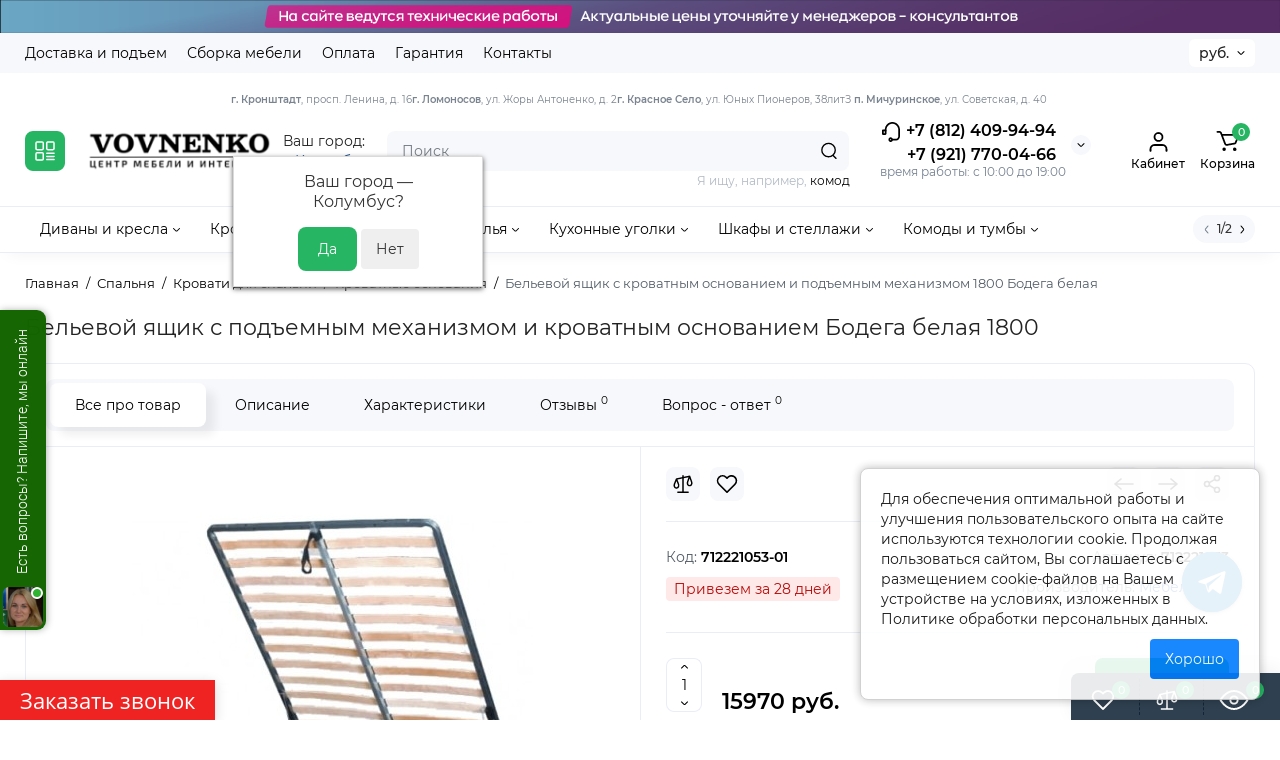

--- FILE ---
content_type: text/html; charset=utf-8
request_url: https://vovnenko.ru/belevoy-yaschik-s-krovatnym-osnovaniem-i-podemnym-mehanizmom-1800-bodega-belaya.html
body_size: 45689
content:
<!DOCTYPE html>
<!--[if IE]><![endif]-->
<!--[if IE 8 ]><html dir="ltr" lang="ru" class="ie8"><![endif]-->
<!--[if IE 9 ]><html dir="ltr" lang="ru" class="ie9"><![endif]-->
<!--[if (gt IE 9)|!(IE)]><!-->
<html dir="ltr" lang="ru">
<!--<![endif]-->
<head>
<meta charset="UTF-8" />
<meta name="viewport" content="width=device-width, initial-scale=1.0, shrink-to-fit=no">
<meta http-equiv="X-UA-Compatible" content="IE=edge">
<title>Бельевой ящик с подъемным механизмом 1800 Бодега белая - МебельГрад</title>
<base href="https://vovnenko.ru/" />
<meta name="description" content="Купите бельевой ящик с кроватным основанием и подъемным механизмом 1800 Бодега белая от фабрики МебельГрад. Идеальное решение для хранения с размерами 1600x2000 мм и шириной спального места 1800 мм. Надежность и стиль в вашем интерьере!" />
<meta name="keywords" content= "бельевой ящик, кроватное основание, подъемный механизм, мебель, МебельГрад, Бодега, белый цвет, мебель для спальни, ящик для белья, комфорт, функциональная мебель" />
<meta property="og:title" content="Бельевой ящик с подъемным механизмом 1800 Бодега белая - МебельГрад" />
<meta property="og:type" content="website" />
<meta property="og:url" content="https://vovnenko.ru/belevoy-yaschik-s-krovatnym-osnovaniem-i-podemnym-mehanizmom-1800-bodega-belaya.html" />
<meta property="og:image" content="https://vovnenko.ru/image/cache/catalog/logo-200x80.png" />
<meta property="og:site_name" content="VOVNENKO.RU" />
<meta name="yandex-verification" content="f05d0ed58f34ee18" />
<link href="https://vovnenko.ru/image/catalog/favicon.png" rel="icon" />
<link rel="preload" as="image" href="https://vovnenko.ru/image/cache/catalog/logo-200x80.png">
<link rel="preload" href="catalog/view/theme/chameleon/stylesheet/fonts/montserrat-regular.woff2" as="font" type="font/woff2" crossorigin>
<link rel="preload" href="catalog/view/theme/chameleon/stylesheet/fonts/montserrat-medium.woff2" as="font" type="font/woff2" crossorigin>
<link rel="preload" href="catalog/view/theme/chameleon/stylesheet/fonts/montserrat-bold.woff2" as="font" type="font/woff2" crossorigin>
<style>
@media (min-width: 600px) {
	.product-grid .product-thumb .cart .btn-general,
	.container-module .product-thumb .cart .btn-general {padding: 5px;}
	.product-grid .product-thumb .cart .btn-general span.text-cart-add,
	.container-module .product-thumb .cart .btn-general span.text-cart-add {display: none;}
}
@media (min-width: 992px) {
	.product-grid .product-thumb .addit-action,
	.container-module .product-thumb .addit-action {
		top:0px;
		right:-65px;
		flex-direction: column;
	}
	.product-grid .product-thumb .product-model ~ .addit-action,
	.container-module .product-thumb .product-model ~ .addit-action {
		top: 30px;
	}
	.product-grid .product-thumb:hover .addit-action,
	.container-module .product-thumb:hover .addit-action {
		right:0px;
		opacity: 1;
	}
	.product-grid .product-thumb .addit-action .quick-order,
	.product-grid .product-thumb .addit-action .compare,
	.container-module .product-thumb .addit-action .quick-order,
	.container-module .product-thumb .addit-action .compare{
		margin-top: 10px;
	}
	.product-grid .product-thumb .addit-action .wishlist,
	.container-module .product-thumb .addit-action .wishlist{
		margin-left: 0px;
		margin-top: 10px;
	}
}
</style>
<link rel="stylesheet" href="https://vovnenko.ru/catalog/view/theme/chameleon/stylesheet/bootstrap/css/bootstrap.min.css?ch2v=1.6"/>
<link rel="stylesheet" href="https://vovnenko.ru/catalog/view/theme/chameleon/js/swiper/css/swiper.min.css?ch2v=1.6"/>
<link rel="stylesheet" href="https://vovnenko.ru/catalog/view/theme/chameleon/stylesheet/fonts/montserrat-fonts.css?ch2v=1.6"/>
<link rel="stylesheet" href="https://vovnenko.ru/catalog/view/theme/chameleon/stylesheet/stylesheet.css?ch2v=1.6"/>
<link rel="stylesheet" href="https://vovnenko.ru/catalog/view/theme/chameleon/stylesheet/megamenu.css?ch2v=1.6"/>
<link rel="stylesheet" href="https://vovnenko.ru/catalog/view/theme/chameleon/stylesheet/stickers.css?ch2v=1.6"/>
<link rel="stylesheet" href="https://vovnenko.ru/catalog/view/theme/chameleon/stylesheet/tabs.css?ch2v=1.6"/>
<link rel="stylesheet" href="https://vovnenko.ru/catalog/view/theme/chameleon/stylesheet/theme_scheme/theme_3.css?ch2v=1.6"/>

<link href="catalog/view/javascript/progroman/progroman.citymanager.css?v=8.3-0" rel="stylesheet" media="screen" />
<link href="catalog/view/theme/chameleon/stylesheet/popup-found_cheaper_product/stylefcp.css" rel="stylesheet" media="screen" />
<link href="catalog/view/theme/chameleon/stylesheet/kits.css" rel="stylesheet" media="screen" />
<link href="catalog/view/theme/chameleon/js/cloud-zoom/cloud-zoom.css" rel="stylesheet" media="screen" />
<link href="catalog/view/theme/chameleon/js/fancybox/jquery.fancybox.min.css" rel="stylesheet" media="screen" />
<link href="catalog/view/theme/default/stylesheet/social_login/social_login.1ffd3f91.css" rel="stylesheet" media="screen" />
<link href="catalog/view/theme/default/stylesheet/bundle_expert.css" rel="stylesheet" media="screen" />
<link href="catalog/view/theme/default/stylesheet/bundle_expert_custom.css" rel="stylesheet" media="screen" />
<link href="catalog/view/javascript/bundle-expert/owl.carousel.min.css" rel="stylesheet" media="screen" />
<link href="catalog/view/javascript/bundle-expert/owl.theme.default.min.css" rel="stylesheet" media="screen" />
	<style>
@media (min-width: 1500px){
	.container{width:1470px;}
	.col-md-3.menu-box,
	.menu_fix.col-md-3,
	.container .sw-20,
	#column-left.col-md-3,#column-right.col-md-3{ width:22%;}
	.container .sw-80,
	#content.col-md-9,#content.col-sm-9 {width: 78%;}
	.col-lg-offset-3,.col-md-offset-3 {margin-left: 20.4%;}
}
</style>
<style>
.sticker-ns.popular{ background: #53A974 none repeat scroll 0 0; color:#FFFFFF; }
.sticker-ns.special { background: #E35845 none repeat scroll 0 0; color:#FFFFFF; }
.sticker-ns.bestseller { background: #E3AD45 none repeat scroll 0 0; color:#FFFFFF; }
.sticker-ns.newproduct{ background: #557DC0 none repeat scroll 0 0; color:#FFFFFF; }
.product-thumb .countDays,
.product-thumb .countHours,
.product-thumb .countMinutes,
.product-thumb .countSec {
	font-size: 11px !important;
	line-height: 12px !important;
	width: 36px !important;
	padding: 4px !important;
	height: auto;
}
.product-thumb .time_productany{
	font-size: 7.5px;
}
	.product-thumb .action-timer {
		height: auto;
		flex-direction: column;
		left:auto !important;
		bottom: 15px;
		justify-content: flex-end;
	}
</style>
<script>
var chSetting = JSON.parse(atob('[base64]/[base64]'));
if (localStorage.getItem('display') === null) {localStorage.setItem('display', 'grid');}
</script>
<script src="https://vovnenko.ru/catalog/view/javascript/jquery/jquery-2.1.1.min.js?ch2v=1.6"></script>

<script src="catalog/view/javascript/progroman/jquery.progroman.autocomplete.js?v=8.3-0"></script>
<script src="catalog/view/javascript/progroman/jquery.progroman.citymanager.js?v=8.3-0"></script>
<script src="catalog/view/theme/chameleon/js/kits.js"></script>
<script src="catalog/view/theme/chameleon/js/cloud-zoom/cloud-zoom.1.0.2.js"></script>
<script src="catalog/view/theme/chameleon/js/dragscroll.js"></script>
<script src="catalog/view/theme/chameleon/js/fancybox/jquery.fancybox.min.js"></script>
<script src="catalog/view/javascript/social_login/vkid_sdk.617d100b.js" defer></script>
<script src="catalog/view/javascript/bundle-expert/owl.carousel.js"></script>
<script src="catalog/view/javascript/bundle-expert/bundle-expert-custom.js"></script>
<script src="catalog/view/javascript/bundle-expert/bundle-expert.js"></script>
<script src="catalog/view/javascript/art_ask_price/art_ask_price.js"></script>

                <!--BundleExpert-->
                <style>
    .kit-color-handler-0 + tr, .kit-color-handler-0 + div{
        background-color: #e1f6e0 !important;
    }

    .kit-color-handler-1 + tr, .kit-color-handler-1 + div{
        background-color: #f6e0ef !important;
    }

    
</style>

                <!--BundleExpert-->
              
<script>window.socialButtonsVersion = 'c7a70ee12962df3290de65a83e88a4c4';</script></head>
<body class=" fix_cart_price_footer  ft_tabs_mob">
<div class="htop-b-pc hidden-xs hidden-sm" style="background:#000000">
<a href="javascript:;">
	<img  src="image/catalog/headertexnicheskieraboty.png" alt="" class="img-responsive" />
</a>
</div>
<div class="fixed-goods-menu">
	<div class="fixed-goods-bar">
		<div class="box-wishlist" >
		<a rel="nofollow" class="btn-wishlist-top" href="https://vovnenko.ru/wishlist" id="wishlist-total">
			<svg class="icon-wishlist wl-icon"><use xlink:href="catalog/view/theme/chameleon/image/sprite.svg#icon-wishlist"></use></svg>
			<span class="wishlist-quantity">0</span>
			<span class="text-a-icon hidden-md hidden-lg">Закладки</span>		</a>
	</div>
			<div class="box-compare" >
		<a rel="nofollow" class="btn-compare-top" href="https://vovnenko.ru/compare-products"  id="compare-total">
			<svg class="icon-compare co-icon"><use xlink:href="catalog/view/theme/chameleon/image/sprite.svg#icon-compare"></use></svg>
			<span class="compare-quantity">0</span>
			<span class="text-a-icon hidden-md hidden-lg">Сравнение</span>		</a>
	</div>
			<div class="box-viewed-pc">
		<a class="btn-viewed-pc"  href="javascript:;">
			<svg class="icon-viewed v-icon"><use xlink:href="catalog/view/theme/chameleon/image/sprite.svg#icon-viewed"></use></svg>
			<span class="viewed-quantity">0</span>
		</a>
		<div class="close-viewed-pc"><a rel="nofollow" class="btn btn-close-viewed" href="javascript:;"><svg class="icon-vb-close"><use xlink:href="catalog/view/theme/chameleon/image/sprite.svg#icon-close"></use></svg></a></div>
		</div>
	</div>
	</div>
<nav id="top" class="visible-md visible-lg">
  <div class="container">
  		<div class="pull-left">
		<div class="btn-group box-nav-links">
			<ul class="header-nav-links">
									<li><button onclick="location='delivery.html'"  type="button" class="btn btn-link">Доставка и подъем</button></li>
				 					<li><button onclick="location='sborka.html'"  type="button" class="btn btn-link">Сборка мебели</button></li>
				 					<li><button onclick="location='oplata.html'"  type="button" class="btn btn-link">Оплата</button></li>
				 					<li><button onclick="location='garantiya.html'"  type="button" class="btn btn-link">Гарантия</button></li>
				 					<li><button onclick="location='contact-us'"  type="button" class="btn btn-link">Контакты</button></li>
				 			</ul>
		</div>
	</div>
				<div class="pull-right dflex align-items-center top-lc">
			
				<div class="box-currency hidden-xs hidden-sm">
		<form action="https://vovnenko.ru/index.php?route=common/currency/currency" method="post" enctype="multipart/form-data" id="currency">
			<div class="btn-group">
				<button class="btn-currency-top dropdown-toggle" data-toggle="dropdown">
																																																			<strong> руб.</strong>
															</button>
				<ul class="dropdown-menu dropdown-menu-right ch-dropdown">
					<li class="mob-title-currency visible-xs">Валюта</li>
																										<li><button class="currency-select btn btn-link btn-block" type="button" name="EUR">€ <span class="currency__title">Euro</span></button></li>
																																							<li><button class="currency-select btn btn-link btn-block" type="button" name="USD">$ <span class="currency__title">US Dollar</span></button></li>
																																							<li><button class="currency-select btn btn-link btn-block" type="button" name="UAH">грн. <span class="currency__title">Гривна</span></button></li>
																																							<li class="active"><button class="currency-select btn btn-link btn-block" type="button" name="RUB"> руб. <span class="currency__title">Рубль</span></button></li>
																						</ul>
			</div>
			<span class="mob-text-currency">Валюта</span>
			<input type="hidden" name="code" value="" />
			<input type="hidden" name="redirect" value="https://vovnenko.ru/belevoy-yaschik-s-krovatnym-osnovaniem-i-podemnym-mehanizmom-1800-bodega-belaya.html" />
		</form>
	</div>

		</div>
	  </div>
</nav>
<header class="fix-header h-sticky">
  <div class="container hidden-xs">
    <div class="row dflex flex-wrap align-items-center pt-15 pb-15">
    				<div class="box-menu-top pl-10 pr-10 visible-md visible-lg col-auto">
				<button aria-label="Catalog" type="button" class="btn-menu-top vh1-bl dflex align-items-center">
											<svg id="icon-menu" class="icon-menu" xmlns="http://www.w3.org/2000/svg" fill="none" viewBox="0 0 22 22">
							<path stroke="currentColor" stroke-linecap="round" stroke-width="1.5" d="M12.8 13.25H20m-7.2 3.15H20m-7.2 3.15H20M3 20h5.2a1 1 0 0 0 1-1v-5.2a1 1 0 0 0-1-1H3a1 1 0 0 0-1 1V19a1 1 0 0 0 1 1zM13.8 9.65H19a1 1 0 0 0 1-1V3a1 1 0 0 0-1-1h-5.2a1 1 0 0 0-1 1v5.65a1 1 0 0 0 1 1zM3 9.65h5.2a1 1 0 0 0 1-1V3a1 1 0 0 0-1-1H3a1 1 0 0 0-1 1v5.65a1 1 0 0 0 1 1z"/>
						</svg>
									</button>
			</div>
				<div class="col-xs-5 col-sm-4 col-md-2 col-lg-2 logo-top type-h-2">
			<div id="logo">
											  <a href="https://vovnenko.ru"><img width="200" height="80" src="https://vovnenko.ru/image/cache/catalog/logo-200x80.png" alt="VOVNENKO.RU" class="img-responsive"/></a>
							  			</div>
		</div>
	    <div class="prmn-cmngr">Ваш город: <div class="prmn-cmngr__content">
  <div class="prmn-cmngr__title">
    <span class="prmn-cmngr__title-text"></span>
    <a class="prmn-cmngr__city">
      <span class="glyphicon glyphicon-map-marker fa fa-map-marker"></span>
      <span class="prmn-cmngr__city-name">Колумбус</span>
    </a>
  </div>
  <div class="prmn-cmngr__confirm">
    Ваш город &mdash; <span class="prmn-cmngr__confirm-city">Колумбус</span>?
    <div class="prmn-cmngr__confirm-btns">
        <input class="prmn-cmngr__confirm-btn btn btn-primary" value="Да" type="button" data-value="yes"
               data-redirect="">
        <input class="prmn-cmngr__confirm-btn btn" value="Нет" type="button" data-value="no">
    </div>
</div>
</div></div>
							<div class="header_dopmenu_doptext hidden-xs hsw f-order-3"><p><span style="font-size: 10px;"><b>г. Кронштадт</b>, просп. Ленина, д. 16</span><br><span style="font-size: 10px;"><b>г. Ломоносов</b>, ул. Жоры Антоненко, д. 2</span><br><span style="font-size: 10px;"><b>г. Красное Село</b>, ул. Юных Пионеров, 38литЗ&nbsp;</span><br><span style="font-size: 10px;"><b>п. Мичуринское</b>, ул. Советская, д. 40&nbsp;</span><br></p></div>
				<div class="phone-box col-xs-7 col-sm-auto col-md-3 col-auto f-order-3">
			<div id="phone" class="dflex justify-content-xs-end justify-content-sm-end  pr-35">
				<div class="contact-header">
					<div class="dropdown-toggle">
													<div class="additional-tel dth">
															<a href="tel: 88124099494" target="_blank">
																	<div class="icon-image"><img loading="lazy" width="22" height="22" src="https://vovnenko.ru/image/catalog/chm-files/icon-phone.svg" alt="+7 (812) 409-94-94" /></div>
																	+7 (812) 409-94-94</a>
														</div>
													<div class="additional-tel dth">
															<a href="tel: +79217700466" target="_blank">
																+7 (921) 770-04-66</a>
														</div>
																			<span class="drop-icon-info"></span>
											</div>
										<ul class="dropdown-menu drop-contacts ch-dropdown">
																											<li>
																	<a href="javascript:;" onclick="get_modal_callbacking();">
																				<div class="icon-image"><img loading="lazy" width="25" height="25" src="https://vovnenko.ru/image/catalog/chm-files/widget_icon/iocn_callback.svg" alt="Заказать звонок" /></div>
																				Заказать звонок
									</a>
																	</li>
															<li>
																	<a href="https://t.me/vovnenkoaa" target="_blank">
																				<div class="icon-image"><img loading="lazy" width="25" height="25" src="https://vovnenko.ru/image/catalog/chm-files/widget_icon/iocn_teleg.svg" alt="Telegram" /></div>
																				Telegram
									</a>
																	</li>
															<li>
																	<a href="https://vovnenko.ru/contact-us" target="_blank">
																				Мебельные центры на карте
									</a>
																	</li>
																		</ul>
										<div class="text_after_phone">время работы: с 10:00 до 19:00 
</div>
				</div>
			</div>
		</div>
		<div class="box-search search-top col-xs-9 col-sm-9 col-md-5 flex-1 visible-md visible-lg"><div class="header-search input-group  livesearch pt20">
	<input type="text" name="search" value="" placeholder="Поиск" class="form-control search-autocomplete" />
	  <span class="input-group-btn button_search">
	<button aria-label="Search" type="button" class="btn btn-search">
		<img class="icon-hsearch" src="catalog/view/theme/chameleon/image/sprite.svg#icon-hsearch" alt="" width="18" height="18">
	</button>
  </span>
</div>
<div class="search_word hidden-xs hidden-sm">Я ищу, например, <a> комод</a></div>
</div>
				<div class="box-account visible-md visible-lg text-ai-on">
			<button  id="login-popup" data-load-url="index.php?route=common/login_modal" type="button" class="dropdown-toggle btn-account">
				<img class="icon-account" src="catalog/view/theme/chameleon/image/sprite.svg#icon-account" alt="" width="23" height="22">
				<span class="text-a-icon">Кабинет</span>
			</button>
					</div>
				<div class="box-cart visible-md visible-lg text-ai-on"><div id="cart" class="shopping-cart">
	<button class="dflex align-items-center btn" type="button"  onclick="openFixedCart(this);">
		<img class="shop-bag-svg" src="catalog/view/theme/chameleon/image/sprite.svg#icon-add-to-cart" alt="" width="25" height="22">
		<span class="cart-total">0</span>
					<span class="text-a-icon-cart ">Корзина</span>
			</button>
	<div class="cart-content">
	<div class="header-cart-backdrop"></div>
	<div class="header-cart-fix-right" >
		<div class="header-cart-top dflex">
			<div class="header-cart-title">Корзина</div>
			<button type="button" class="header-cart-close"></button>
		</div>
		<div class="header-cart-scroll dflex flex-column">
							<div class="text-center box-empty-cart-icon">
					<svg class="icon-empty-cart" id="icon-empty-shop-cart" xmlns="http://www.w3.org/2000/svg" width="195" height="151" fill="none" viewBox="0 0 195 151">
						<path fill="#9CA9BC" d="m170.452 109.713 1.98.273-1.49 10.798-1.982-.274 1.492-10.797ZM38 45h2v32h-2V45Zm0 39h2v9h-2v-9Zm107.8 42.7c.2.3.5.4.8.4.2 0 .4-.1.6-.2 1.5-1 3.6-1.1 5.2-.1.5.3 1.1.2 1.4-.3.3-.5.2-1.1-.3-1.4-2.2-1.4-5.2-1.4-7.4.1-.5.4-.6 1-.3 1.5ZM70 113h9v2h-9v-2ZM5 144h13v2H5v-2Z"/>
						<path fill="#9CA9BC" d="m173 144 .3-.9 5-39.1h.7c2.2 0 4-1.4 4-3.2v-1.5c0-1.8-1.8-3.2-4-3.2h-34.7l9.1-22c.8-2-.1-4.4-2.2-5.2-1-.4-2.1-.4-3.1 0s-1.8 1.2-2.2 2.2L136.5 94c-1.2.4-2.1 1.1-2.9 2H132V37c0-3.3-2.7-6-5.9-6-6.3 0-12.6-.7-18.9-.9-4-14.7-14-25.1-25.7-25.1S59.8 15.4 55.8 30c-6.4.2-12.7.5-18.8 1-3.3 0-6 2.7-6 6v75.9L27.1 144H23v2h167v-2h-17Zm-1.7-1.2c-.1.9-.9 1.2-1.6 1.2h-33.8l-3.9-31.1V104h2.2c1.1 1 2.3 1.7 3.9 1.7s2.9-.6 3.9-1.7h34.3l-5 38.8Zm9.7-43.6v1.5c0 .6-.8 1.2-2 1.2h-35.1c.3-.7.5-1.5.5-2.3 0-.6-.1-1.1-.2-1.7H179c1.2.1 2 .8 2 1.3Zm-33.2-27.5c.2-.5.6-.9 1.1-1.1.5-.2 1-.2 1.5 0 1 .4 1.5 1.6 1.1 2.6l-9.1 22c-1.1-1-2.4-1.5-3.6-1.7l9-21.8Zm-9.5 24c2.2 0 4 1.8 4 4s-1.8 4-4 4-4-1.8-4-4 1.8-4 4-4Zm-5.7 2.3c-.2.5-.2 1.1-.2 1.7 0 .8.2 1.6.5 2.3h-.9v-4h.6ZM81.5 7c10.7 0 19.8 9.5 23.6 23-16.1-.5-31.9-.5-47.2 0 3.8-13.5 13-23 23.6-23ZM32.8 115H59v-2H33V37c0-2.2 1.8-4 4.1-4 6-.4 12.1-.7 18.3-.9-.5 2.3-.9 4.7-1.1 7.2-2.3.4-4.1 2.4-4.1 4.8 0 2.7 2.2 4.9 4.9 4.9s4.9-2.2 4.9-4.9c0-2.3-1.6-4.1-3.6-4.7.2-2.5.6-5 1.2-7.3 15.6-.5 31.7-.5 48.2.1.6 2.3.9 4.8 1.2 7.3-2.1.5-3.6 2.4-3.6 4.7 0 2.7 2.2 4.9 4.9 4.9s4.9-2.2 4.9-4.9c0-2.4-1.8-4.4-4.1-4.8-.2-2.4-.6-4.8-1.1-7.1 6.1.2 12.2.5 18.3.9 2.2 0 4 1.8 4 4v76H89v2h41.2l3.6 29H29.1l3.7-29.2Zm23.3-73.6c1 .4 1.8 1.5 1.8 2.6 0 1.6-1.3 2.9-2.9 2.9-1.6 0-2.9-1.3-2.9-2.9 0-1.3.8-2.3 1.9-2.7 0 .9-.1 1.8-.1 2.7h2c.1-.9.1-1.8.2-2.6ZM107 44h2c0-.9 0-1.8-.1-2.7 1.1.4 1.9 1.4 1.9 2.7 0 1.6-1.3 2.9-2.9 2.9-1.6 0-2.9-1.3-2.9-2.9 0-1.2.7-2.2 1.8-2.6.2.8.2 1.7.2 2.6Z"/>
						<path fill="#9CA9BC" d="M145.6 120.2a2 2 0 1 0 .001-3.999 2 2 0 0 0-.001 3.999Zm8 0a2 2 0 1 0 .001-3.999 2 2 0 0 0-.001 3.999Zm-67-40.9c-2.8-1.8-6.7-1.8-9.4.2-.5.3-.6.9-.3 1.4.2.3.5.4.8.4.2 0 .4-.1.6-.2 2.1-1.5 5.1-1.5 7.2-.1.5.3 1.1.2 1.4-.3.3-.5.1-1.1-.3-1.4Zm-12.9-5.9a2.7 2.7 0 1 0 0-5.4 2.7 2.7 0 0 0 0 5.4Zm16 0a2.7 2.7 0 1 0 0-5.4 2.7 2.7 0 0 0 0 5.4Z"/>
					</svg>
				</div>
				<div class="text-center cart-empty">Ваша корзина пуста!</div>
				<div class="text-center cart-empty-info-text">Это никогда не поздно исправить :)</div>
					</div>
			</div>
	</div>
</div>
</div>
	</div>
  </div>
	<div class="container box-dopmenu">
	<div class="row">
	<nav id="additional-menu" class="hmenu_type col-md-12 dflex">
		<div class="left-dopmenu">
		  <ul class="nav-dopmenu" style="overflow: hidden;">
											<li class="dropdown " >
					<a href="divany-i-kresla" class="parent-link">
																								<div class="item-name">Диваны и кресла</div>
						<svg class="arrow-t" width="7" height="4" viewBox="0 0 7 4" fill="none" xmlns="http://www.w3.org/2000/svg">
							<path fill-rule="evenodd" clip-rule="evenodd" d="M3.17409 2.44145C3.37044 2.63563 3.68704 2.63386 3.88121 2.4375L6.14446 0.148615C6.33862 -0.0477431 6.6552 -0.049525 6.85156 0.144635C7.04792 0.338795 7.0497 0.655372 6.85554 0.851731L4.59228 3.14061C4.00977 3.72971 3.05999 3.73503 2.47093 3.15248L0.14842 0.855689C-0.0479259 0.661516 -0.0496879 0.344939 0.144485 0.148593C0.338657 -0.0477531 0.655234 -0.0495152 0.85158 0.144657L3.17409 2.44145Z" fill="black"/>
						</svg>
					</a>

																
																		<div class="dropdown-menu nsmenu-type-category-full-image nsmenu-bigblock-additional">
								<div class="chm-list-menu dflex h-100">
																<div class="chm-list-menu-item-child dflex flex-wrap w-100 nsmenu-haschild">
									<div class="w-100 dflex flex-wrap">
																					<div class="col-sm-12 col-md-1-5 nsmenu-parent-block">
																								<a class="nsmenu-parent-title" href="https://vovnenko.ru/divany-i-kresla/divany-vykatnye-vpered">Диваны выкатные вперед</a>
																							</div>
																					<div class="col-sm-12 col-md-1-5 nsmenu-parent-block">
																								<a class="nsmenu-parent-title" href="https://vovnenko.ru/divany-i-kresla/divany-evroknizhki">Диваны еврокнижки (тик-так)</a>
																							</div>
																					<div class="col-sm-12 col-md-1-5 nsmenu-parent-block">
																								<a class="nsmenu-parent-title" href="https://vovnenko.ru/divany-i-kresla/divany-knizhki">Диваны книжки</a>
																							</div>
																					<div class="col-sm-12 col-md-1-5 nsmenu-parent-block">
																								<a class="nsmenu-parent-title" href="https://vovnenko.ru/divany-i-kresla/malogabaritnye-divany">Малогабаритные диваны</a>
																							</div>
																					<div class="col-sm-12 col-md-1-5 nsmenu-parent-block">
																								<a class="nsmenu-parent-title" href="https://vovnenko.ru/divany-i-kresla/pryamye-divany">Прямые диваны</a>
																							</div>
																					<div class="col-sm-12 col-md-1-5 nsmenu-parent-block">
																								<a class="nsmenu-parent-title" href="https://vovnenko.ru/divany-i-kresla/uglovye-divany">Угловые диваны</a>
																							</div>
																					<div class="col-sm-12 col-md-1-5 nsmenu-parent-block">
																								<a class="nsmenu-parent-title" href="https://vovnenko.ru/divany-i-kresla/modulnye-divany">Модульные диваны</a>
																							</div>
																					<div class="col-sm-12 col-md-1-5 nsmenu-parent-block">
																								<a class="nsmenu-parent-title" href="https://vovnenko.ru/divany-i-kresla/tahty">Диваны тахты</a>
																							</div>
																					<div class="col-sm-12 col-md-1-5 nsmenu-parent-block">
																								<a class="nsmenu-parent-title" href="https://vovnenko.ru/divany-i-kresla/kresla-dlya-otdyha">Кресла для отдыха</a>
																							</div>
																					<div class="col-sm-12 col-md-1-5 nsmenu-parent-block">
																								<a class="nsmenu-parent-title" href="https://vovnenko.ru/divany-i-kresla/kresla-krovati">Кресла-кровати</a>
																							</div>
																					<div class="col-sm-12 col-md-1-5 nsmenu-parent-block">
																								<a class="nsmenu-parent-title" href="https://vovnenko.ru/divany-i-kresla/kresla-kachalki">Кресла-качалки</a>
																							</div>
																					<div class="col-sm-12 col-md-1-5 nsmenu-parent-block">
																								<a class="nsmenu-parent-title" href="https://vovnenko.ru/divany-i-kresla/kresla-meshki">Кресла-мешки</a>
																							</div>
																					<div class="col-sm-12 col-md-1-5 nsmenu-parent-block">
																								<a class="nsmenu-parent-title" href="https://vovnenko.ru/divany-i-kresla/podushki">Декоративные подушки</a>
																							</div>
																					<div class="col-sm-12 col-md-1-5 nsmenu-parent-block">
																								<a class="nsmenu-parent-title" href="https://vovnenko.ru/divany-i-kresla/divany-akkordeony">Диваны аккордеоны</a>
																							</div>
																			</div>
								</div>
															</div>
							<div class="dropdown-menu nsmenu-type-category-full-image nsmenu-bigblock-additional">
									<div class="col-sm-12 nsmenu-haschild">
																				<div class="row">
																						<div class="nsmenu-parent-block col-md-1-5 col-sm-12">
																								<a class="nsmenu-parent-title" href="https://vovnenko.ru/divany-i-kresla/divany-vykatnye-vpered">Диваны выкатные вперед</a>
																							</div>
																						<div class="nsmenu-parent-block col-md-1-5 col-sm-12">
																								<a class="nsmenu-parent-title" href="https://vovnenko.ru/divany-i-kresla/divany-evroknizhki">Диваны еврокнижки (тик-так)</a>
																							</div>
																						<div class="nsmenu-parent-block col-md-1-5 col-sm-12">
																								<a class="nsmenu-parent-title" href="https://vovnenko.ru/divany-i-kresla/divany-knizhki">Диваны книжки</a>
																							</div>
																						<div class="nsmenu-parent-block col-md-1-5 col-sm-12">
																								<a class="nsmenu-parent-title" href="https://vovnenko.ru/divany-i-kresla/malogabaritnye-divany">Малогабаритные диваны</a>
																							</div>
																						<div class="nsmenu-parent-block col-md-1-5 col-sm-12">
																								<a class="nsmenu-parent-title" href="https://vovnenko.ru/divany-i-kresla/pryamye-divany">Прямые диваны</a>
																							</div>
																					</div>
																				<div class="row">
																						<div class="nsmenu-parent-block col-md-1-5 col-sm-12">
																								<a class="nsmenu-parent-title" href="https://vovnenko.ru/divany-i-kresla/uglovye-divany">Угловые диваны</a>
																							</div>
																						<div class="nsmenu-parent-block col-md-1-5 col-sm-12">
																								<a class="nsmenu-parent-title" href="https://vovnenko.ru/divany-i-kresla/modulnye-divany">Модульные диваны</a>
																							</div>
																						<div class="nsmenu-parent-block col-md-1-5 col-sm-12">
																								<a class="nsmenu-parent-title" href="https://vovnenko.ru/divany-i-kresla/tahty">Диваны тахты</a>
																							</div>
																						<div class="nsmenu-parent-block col-md-1-5 col-sm-12">
																								<a class="nsmenu-parent-title" href="https://vovnenko.ru/divany-i-kresla/kresla-dlya-otdyha">Кресла для отдыха</a>
																							</div>
																						<div class="nsmenu-parent-block col-md-1-5 col-sm-12">
																								<a class="nsmenu-parent-title" href="https://vovnenko.ru/divany-i-kresla/kresla-krovati">Кресла-кровати</a>
																							</div>
																					</div>
																				<div class="row">
																						<div class="nsmenu-parent-block col-md-1-5 col-sm-12">
																								<a class="nsmenu-parent-title" href="https://vovnenko.ru/divany-i-kresla/kresla-kachalki">Кресла-качалки</a>
																							</div>
																						<div class="nsmenu-parent-block col-md-1-5 col-sm-12">
																								<a class="nsmenu-parent-title" href="https://vovnenko.ru/divany-i-kresla/kresla-meshki">Кресла-мешки</a>
																							</div>
																						<div class="nsmenu-parent-block col-md-1-5 col-sm-12">
																								<a class="nsmenu-parent-title" href="https://vovnenko.ru/divany-i-kresla/podushki">Декоративные подушки</a>
																							</div>
																						<div class="nsmenu-parent-block col-md-1-5 col-sm-12">
																								<a class="nsmenu-parent-title" href="https://vovnenko.ru/divany-i-kresla/divany-akkordeony">Диваны аккордеоны</a>
																							</div>
																					</div>
																			</div>
																</div>
												
						
						
						
											</li>
															<li class="dropdown " >
					<a href="krovati-i-matrasy" class="parent-link">
																								<div class="item-name">Кровати и матрасы</div>
						<svg class="arrow-t" width="7" height="4" viewBox="0 0 7 4" fill="none" xmlns="http://www.w3.org/2000/svg">
							<path fill-rule="evenodd" clip-rule="evenodd" d="M3.17409 2.44145C3.37044 2.63563 3.68704 2.63386 3.88121 2.4375L6.14446 0.148615C6.33862 -0.0477431 6.6552 -0.049525 6.85156 0.144635C7.04792 0.338795 7.0497 0.655372 6.85554 0.851731L4.59228 3.14061C4.00977 3.72971 3.05999 3.73503 2.47093 3.15248L0.14842 0.855689C-0.0479259 0.661516 -0.0496879 0.344939 0.144485 0.148593C0.338657 -0.0477531 0.655234 -0.0495152 0.85158 0.144657L3.17409 2.44145Z" fill="black"/>
						</svg>
					</a>

																
																		<div class="dropdown-menu nsmenu-type-category-full-image nsmenu-bigblock-additional">
								<div class="chm-list-menu dflex h-100">
																<div class="chm-list-menu-item-child dflex flex-wrap w-100 nsmenu-haschild">
									<div class="w-100 row-masonry mm-column-5">
																					<div class="col-sm-12 col-md-1-5 nsmenu-parent-block nsmenu-issubchild">
																								<a class="nsmenu-parent-title" href="https://vovnenko.ru/krovati-i-matrasy/krovati">Кровати</a>
																									<ul class="list-unstyled nsmenu-ischild">
																																													<li><a href="https://vovnenko.ru/krovati-i-matrasy/krovati/krovati-iz-ldsp">Кровати из ЛДСП</a></li>
																																																												<li><a href="https://vovnenko.ru/krovati-i-matrasy/krovati/myagkie-krovati">Мягкие кровати</a></li>
																																																												<li><a href="https://vovnenko.ru/krovati-i-matrasy/krovati/krovati-iz-massiva">Кровати из массива дерева</a></li>
																																																												<li><a href="https://vovnenko.ru/krovati-i-matrasy/krovati/detskie-krovati-1">Детские кровати</a></li>
																																																												<li><a href="https://vovnenko.ru/krovati-i-matrasy/krovati/krovati-s-yaschikami">Кровати с ящиками</a></li>
																																																												<li><a href="https://vovnenko.ru/krovati-i-matrasy/krovati/komplektuyuschie-i-osnovaniya">Комплектующие и основания</a></li>
																																																												<li><a href="https://vovnenko.ru/krovati-i-matrasy/krovati/krovati-raskladnye">Кровати раскладные (раскладушки) </a></li>
																																																												<li><a href="https://vovnenko.ru/krovati-i-matrasy/krovati/metallicheskie-krovati">Металлические кровати</a></li>
																																										</ul>
																							</div>
																					<div class="col-sm-12 col-md-1-5 nsmenu-parent-block nsmenu-issubchild">
																								<a class="nsmenu-parent-title" href="https://vovnenko.ru/krovati-i-matrasy/matrasy">Матрасы</a>
																									<ul class="list-unstyled nsmenu-ischild">
																																													<li><a href="https://vovnenko.ru/krovati-i-matrasy/matrasy/seriya-exclusive">Серия «Exclusive»</a></li>
																																																												<li><a href="https://vovnenko.ru/krovati-i-matrasy/matrasy/seriya-elit">Серия «Elit»</a></li>
																																																												<li><a href="https://vovnenko.ru/krovati-i-matrasy/matrasy/seriya-carbon">Серия «Carbon»</a></li>
																																																												<li><a href="https://vovnenko.ru/krovati-i-matrasy/matrasy/seriya-linum">Серия «Linum»</a></li>
																																																												<li><a href="https://vovnenko.ru/krovati-i-matrasy/matrasy/seriya-premium">Серия «Premium»</a></li>
																																																												<li><a href="https://vovnenko.ru/krovati-i-matrasy/matrasy/seriya-platinum">Серия «Platinum»</a></li>
																																																												<li><a href="https://vovnenko.ru/krovati-i-matrasy/matrasy/seriya-ultra">Серия «Ultra»</a></li>
																																																												<li><a href="https://vovnenko.ru/krovati-i-matrasy/matrasy/seriya-junior">Серия «Junior»</a></li>
																																										</ul>
																							</div>
																					<div class="col-sm-12 col-md-1-5 nsmenu-parent-block">
																								<a class="nsmenu-parent-title" href="https://vovnenko.ru/krovati-i-matrasy/ortopedicheskie-podushki">Ортопедические подушки</a>
																							</div>
																					<div class="col-sm-12 col-md-1-5 nsmenu-parent-block">
																								<a class="nsmenu-parent-title" href="https://vovnenko.ru/krovati-i-matrasy/toppery">Топперы</a>
																							</div>
																					<div class="col-sm-12 col-md-1-5 nsmenu-parent-block">
																								<a class="nsmenu-parent-title" href="https://vovnenko.ru/krovati-i-matrasy/zaschitnye-chehly">Защитные чехлы</a>
																							</div>
																			</div>
								</div>
															</div>
							<div class="dropdown-menu nsmenu-type-category-full-image nsmenu-bigblock-additional">
									<div class="col-sm-12 nsmenu-haschild">
																				<div class="row">
																						<div class="nsmenu-parent-block nsmenu-issubchild col-md-1-5 col-sm-12">
																								<a class="nsmenu-parent-title" href="https://vovnenko.ru/krovati-i-matrasy/krovati">Кровати</a>
																									<ul class="list-unstyled nsmenu-ischild">
																																													<li><a href="https://vovnenko.ru/krovati-i-matrasy/krovati/krovati-iz-ldsp">Кровати из ЛДСП</a></li>
																																																												<li><a href="https://vovnenko.ru/krovati-i-matrasy/krovati/myagkie-krovati">Мягкие кровати</a></li>
																																																												<li><a href="https://vovnenko.ru/krovati-i-matrasy/krovati/krovati-iz-massiva">Кровати из массива дерева</a></li>
																																																												<li><a href="https://vovnenko.ru/krovati-i-matrasy/krovati/detskie-krovati-1">Детские кровати</a></li>
																																																												<li><a href="https://vovnenko.ru/krovati-i-matrasy/krovati/krovati-s-yaschikami">Кровати с ящиками</a></li>
																																																												<li><a href="https://vovnenko.ru/krovati-i-matrasy/krovati/komplektuyuschie-i-osnovaniya">Комплектующие и основания</a></li>
																																																												<li><a href="https://vovnenko.ru/krovati-i-matrasy/krovati/krovati-raskladnye">Кровати раскладные (раскладушки) </a></li>
																																																												<li><a href="https://vovnenko.ru/krovati-i-matrasy/krovati/metallicheskie-krovati">Металлические кровати</a></li>
																																										</ul>
																							</div>
																						<div class="nsmenu-parent-block nsmenu-issubchild col-md-1-5 col-sm-12">
																								<a class="nsmenu-parent-title" href="https://vovnenko.ru/krovati-i-matrasy/matrasy">Матрасы</a>
																									<ul class="list-unstyled nsmenu-ischild">
																																													<li><a href="https://vovnenko.ru/krovati-i-matrasy/matrasy/seriya-exclusive">Серия «Exclusive»</a></li>
																																																												<li><a href="https://vovnenko.ru/krovati-i-matrasy/matrasy/seriya-elit">Серия «Elit»</a></li>
																																																												<li><a href="https://vovnenko.ru/krovati-i-matrasy/matrasy/seriya-carbon">Серия «Carbon»</a></li>
																																																												<li><a href="https://vovnenko.ru/krovati-i-matrasy/matrasy/seriya-linum">Серия «Linum»</a></li>
																																																												<li><a href="https://vovnenko.ru/krovati-i-matrasy/matrasy/seriya-premium">Серия «Premium»</a></li>
																																																												<li><a href="https://vovnenko.ru/krovati-i-matrasy/matrasy/seriya-platinum">Серия «Platinum»</a></li>
																																																												<li><a href="https://vovnenko.ru/krovati-i-matrasy/matrasy/seriya-ultra">Серия «Ultra»</a></li>
																																																												<li><a href="https://vovnenko.ru/krovati-i-matrasy/matrasy/seriya-junior">Серия «Junior»</a></li>
																																										</ul>
																							</div>
																						<div class="nsmenu-parent-block col-md-1-5 col-sm-12">
																								<a class="nsmenu-parent-title" href="https://vovnenko.ru/krovati-i-matrasy/ortopedicheskie-podushki">Ортопедические подушки</a>
																							</div>
																						<div class="nsmenu-parent-block col-md-1-5 col-sm-12">
																								<a class="nsmenu-parent-title" href="https://vovnenko.ru/krovati-i-matrasy/toppery">Топперы</a>
																							</div>
																						<div class="nsmenu-parent-block col-md-1-5 col-sm-12">
																								<a class="nsmenu-parent-title" href="https://vovnenko.ru/krovati-i-matrasy/zaschitnye-chehly">Защитные чехлы</a>
																							</div>
																					</div>
																			</div>
																</div>
												
						
						
						
											</li>
															<li class="dropdown " >
					<a href="stoly-i-stulya" class="parent-link">
																								<div class="item-name">Столы и стулья</div>
						<svg class="arrow-t" width="7" height="4" viewBox="0 0 7 4" fill="none" xmlns="http://www.w3.org/2000/svg">
							<path fill-rule="evenodd" clip-rule="evenodd" d="M3.17409 2.44145C3.37044 2.63563 3.68704 2.63386 3.88121 2.4375L6.14446 0.148615C6.33862 -0.0477431 6.6552 -0.049525 6.85156 0.144635C7.04792 0.338795 7.0497 0.655372 6.85554 0.851731L4.59228 3.14061C4.00977 3.72971 3.05999 3.73503 2.47093 3.15248L0.14842 0.855689C-0.0479259 0.661516 -0.0496879 0.344939 0.144485 0.148593C0.338657 -0.0477531 0.655234 -0.0495152 0.85158 0.144657L3.17409 2.44145Z" fill="black"/>
						</svg>
					</a>

																
																		<div class="dropdown-menu nsmenu-type-category-full-image nsmenu-bigblock-additional">
								<div class="chm-list-menu dflex h-100">
																<div class="chm-list-menu-item-child dflex flex-wrap w-100 nsmenu-haschild">
									<div class="w-100 row-masonry mm-column-5">
																					<div class="col-sm-12 col-md-1-5 nsmenu-parent-block nsmenu-issubchild">
																								<a class="nsmenu-parent-title" href="https://vovnenko.ru/stoly-i-stulya/kuhonnye-stoly">Кухонные столы</a>
																									<ul class="list-unstyled nsmenu-ischild">
																																													<li><a href="https://vovnenko.ru/stoly-i-stulya/kuhonnye-stoly/razdvizhnye-stoly">Раздвижные столы</a></li>
																																																												<li><a href="https://vovnenko.ru/stoly-i-stulya/kuhonnye-stoly/malenkie-stoly">Маленькие столы</a></li>
																																																												<li><a href="https://vovnenko.ru/stoly-i-stulya/kuhonnye-stoly/steklyannye-stoly">Стеклянные столы</a></li>
																																																												<li><a href="https://vovnenko.ru/stoly-i-stulya/kuhonnye-stoly/kruglye-stoly">Круглые столы</a></li>
																																																												<li><a href="https://vovnenko.ru/stoly-i-stulya/kuhonnye-stoly/ovalnye-stoly">Овальные столы</a></li>
																																																												<li><a href="https://vovnenko.ru/stoly-i-stulya/kuhonnye-stoly/pryamougolnye-stoly">Прямоугольные столы</a></li>
																																																												<li><a href="https://vovnenko.ru/stoly-i-stulya/kuhonnye-stoly/kvadratnye-stoly">Квадратные столы</a></li>
																																																												<li><a href="https://vovnenko.ru/stoly-i-stulya/kuhonnye-stoly/stoly-iz-massiva">Столы из массива</a></li>
																																										</ul>
																							</div>
																					<div class="col-sm-12 col-md-1-5 nsmenu-parent-block nsmenu-issubchild">
																								<a class="nsmenu-parent-title" href="https://vovnenko.ru/stoly-i-stulya/kuhonnye-stula">Кухонные стулья</a>
																									<ul class="list-unstyled nsmenu-ischild">
																																													<li><a href="https://vovnenko.ru/stoly-i-stulya/kuhonnye-stula/stulya-na-metallicheskom-karkase">Стулья на металлическом каркасе</a></li>
																																																												<li><a href="https://vovnenko.ru/stoly-i-stulya/kuhonnye-stula/plastikovye-stulya">Пластиковые стулья</a></li>
																																																												<li><a href="https://vovnenko.ru/stoly-i-stulya/kuhonnye-stula/stulya-iz-massiva">Стулья из массива</a></li>
																																																												<li><a href="https://vovnenko.ru/stoly-i-stulya/kuhonnye-stula/dizaynerskie-stulya">Дизайнерские стулья</a></li>
																																										</ul>
																							</div>
																					<div class="col-sm-12 col-md-1-5 nsmenu-parent-block">
																								<a class="nsmenu-parent-title" href="https://vovnenko.ru/stoly-i-stulya/barnye-stulya">Барные стулья</a>
																							</div>
																					<div class="col-sm-12 col-md-1-5 nsmenu-parent-block">
																								<a class="nsmenu-parent-title" href="https://vovnenko.ru/stoly-i-stulya/taburety">Табуреты</a>
																							</div>
																					<div class="col-sm-12 col-md-1-5 nsmenu-parent-block">
																								<a class="nsmenu-parent-title" href="https://vovnenko.ru/stoly-i-stulya/kompyuternye-stoly">Компьютерные столы</a>
																							</div>
																					<div class="col-sm-12 col-md-1-5 nsmenu-parent-block">
																								<a class="nsmenu-parent-title" href="https://vovnenko.ru/stoly-i-stulya/pismennye-stoly">Письменные столы</a>
																							</div>
																					<div class="col-sm-12 col-md-1-5 nsmenu-parent-block">
																								<a class="nsmenu-parent-title" href="https://vovnenko.ru/stoly-i-stulya/zhurnalnye-stoly">Журнальные столы</a>
																							</div>
																					<div class="col-sm-12 col-md-1-5 nsmenu-parent-block">
																								<a class="nsmenu-parent-title" href="https://vovnenko.ru/stoly-i-stulya/manikyurnye-stoliki">Маникюрные столики</a>
																							</div>
																					<div class="col-sm-12 col-md-1-5 nsmenu-parent-block">
																								<a class="nsmenu-parent-title" href="https://vovnenko.ru/stoly-i-stulya/tualetnye-stoliki">Туалетные столики</a>
																							</div>
																			</div>
								</div>
															</div>
							<div class="dropdown-menu nsmenu-type-category-full-image nsmenu-bigblock-additional">
									<div class="col-sm-12 nsmenu-haschild">
																				<div class="row">
																						<div class="nsmenu-parent-block nsmenu-issubchild col-md-1-5 col-sm-12">
																								<a class="nsmenu-parent-title" href="https://vovnenko.ru/stoly-i-stulya/kuhonnye-stoly">Кухонные столы</a>
																									<ul class="list-unstyled nsmenu-ischild">
																																													<li><a href="https://vovnenko.ru/stoly-i-stulya/kuhonnye-stoly/razdvizhnye-stoly">Раздвижные столы</a></li>
																																																												<li><a href="https://vovnenko.ru/stoly-i-stulya/kuhonnye-stoly/malenkie-stoly">Маленькие столы</a></li>
																																																												<li><a href="https://vovnenko.ru/stoly-i-stulya/kuhonnye-stoly/steklyannye-stoly">Стеклянные столы</a></li>
																																																												<li><a href="https://vovnenko.ru/stoly-i-stulya/kuhonnye-stoly/kruglye-stoly">Круглые столы</a></li>
																																																												<li><a href="https://vovnenko.ru/stoly-i-stulya/kuhonnye-stoly/ovalnye-stoly">Овальные столы</a></li>
																																																												<li><a href="https://vovnenko.ru/stoly-i-stulya/kuhonnye-stoly/pryamougolnye-stoly">Прямоугольные столы</a></li>
																																																												<li><a href="https://vovnenko.ru/stoly-i-stulya/kuhonnye-stoly/kvadratnye-stoly">Квадратные столы</a></li>
																																																												<li><a href="https://vovnenko.ru/stoly-i-stulya/kuhonnye-stoly/stoly-iz-massiva">Столы из массива</a></li>
																																										</ul>
																							</div>
																						<div class="nsmenu-parent-block nsmenu-issubchild col-md-1-5 col-sm-12">
																								<a class="nsmenu-parent-title" href="https://vovnenko.ru/stoly-i-stulya/kuhonnye-stula">Кухонные стулья</a>
																									<ul class="list-unstyled nsmenu-ischild">
																																													<li><a href="https://vovnenko.ru/stoly-i-stulya/kuhonnye-stula/stulya-na-metallicheskom-karkase">Стулья на металлическом каркасе</a></li>
																																																												<li><a href="https://vovnenko.ru/stoly-i-stulya/kuhonnye-stula/plastikovye-stulya">Пластиковые стулья</a></li>
																																																												<li><a href="https://vovnenko.ru/stoly-i-stulya/kuhonnye-stula/stulya-iz-massiva">Стулья из массива</a></li>
																																																												<li><a href="https://vovnenko.ru/stoly-i-stulya/kuhonnye-stula/dizaynerskie-stulya">Дизайнерские стулья</a></li>
																																										</ul>
																							</div>
																						<div class="nsmenu-parent-block col-md-1-5 col-sm-12">
																								<a class="nsmenu-parent-title" href="https://vovnenko.ru/stoly-i-stulya/barnye-stulya">Барные стулья</a>
																							</div>
																						<div class="nsmenu-parent-block col-md-1-5 col-sm-12">
																								<a class="nsmenu-parent-title" href="https://vovnenko.ru/stoly-i-stulya/taburety">Табуреты</a>
																							</div>
																						<div class="nsmenu-parent-block col-md-1-5 col-sm-12">
																								<a class="nsmenu-parent-title" href="https://vovnenko.ru/stoly-i-stulya/kompyuternye-stoly">Компьютерные столы</a>
																							</div>
																					</div>
																				<div class="row">
																						<div class="nsmenu-parent-block col-md-1-5 col-sm-12">
																								<a class="nsmenu-parent-title" href="https://vovnenko.ru/stoly-i-stulya/pismennye-stoly">Письменные столы</a>
																							</div>
																						<div class="nsmenu-parent-block col-md-1-5 col-sm-12">
																								<a class="nsmenu-parent-title" href="https://vovnenko.ru/stoly-i-stulya/zhurnalnye-stoly">Журнальные столы</a>
																							</div>
																						<div class="nsmenu-parent-block col-md-1-5 col-sm-12">
																								<a class="nsmenu-parent-title" href="https://vovnenko.ru/stoly-i-stulya/manikyurnye-stoliki">Маникюрные столики</a>
																							</div>
																						<div class="nsmenu-parent-block col-md-1-5 col-sm-12">
																								<a class="nsmenu-parent-title" href="https://vovnenko.ru/stoly-i-stulya/tualetnye-stoliki">Туалетные столики</a>
																							</div>
																					</div>
																			</div>
																</div>
												
						
						
						
											</li>
															<li class="dropdown " >
					<a href="kuhonnye-ugolki" class="parent-link">
																								<div class="item-name">Кухонные уголки</div>
						<svg class="arrow-t" width="7" height="4" viewBox="0 0 7 4" fill="none" xmlns="http://www.w3.org/2000/svg">
							<path fill-rule="evenodd" clip-rule="evenodd" d="M3.17409 2.44145C3.37044 2.63563 3.68704 2.63386 3.88121 2.4375L6.14446 0.148615C6.33862 -0.0477431 6.6552 -0.049525 6.85156 0.144635C7.04792 0.338795 7.0497 0.655372 6.85554 0.851731L4.59228 3.14061C4.00977 3.72971 3.05999 3.73503 2.47093 3.15248L0.14842 0.855689C-0.0479259 0.661516 -0.0496879 0.344939 0.144485 0.148593C0.338657 -0.0477531 0.655234 -0.0495152 0.85158 0.144657L3.17409 2.44145Z" fill="black"/>
						</svg>
					</a>

																	 <div class="dropdown-menu nsmenu-type-category-simple">
							<ul class="list-unstyled nsmenu-haschild">
																<li >
									<a href="https://vovnenko.ru/kuhonnye-ugolki/gotovye-ugolki">Готовые уголки</a>
																	</li>
																<li >
									<a href="https://vovnenko.ru/kuhonnye-ugolki/ugolki-so-spalnym-mestom">Уголки со спальным местом</a>
																	</li>
																<li >
									<a href="https://vovnenko.ru/kuhonnye-ugolki/uglovye-skami">Угловые скамьи</a>
																	</li>
																<li >
									<a href="https://vovnenko.ru/kuhonnye-ugolki/pryamye-skami">Прямые скамьи</a>
																	</li>
																<li >
									<a href="https://vovnenko.ru/kuhonnye-ugolki/obedennye-gruppy">Обеденные группы</a>
																	</li>
																<li >
									<a href="https://vovnenko.ru/kuhonnye-ugolki/taburety-iz-obedennyh-grupp">Табуреты из обеденных групп</a>
																	</li>
															</ul>
							</div>
											
																	
						
						
						
											</li>
															<li class="dropdown " >
					<a href="shkafy-i-stellazhi" class="parent-link">
																								<div class="item-name">Шкафы и стеллажи</div>
						<svg class="arrow-t" width="7" height="4" viewBox="0 0 7 4" fill="none" xmlns="http://www.w3.org/2000/svg">
							<path fill-rule="evenodd" clip-rule="evenodd" d="M3.17409 2.44145C3.37044 2.63563 3.68704 2.63386 3.88121 2.4375L6.14446 0.148615C6.33862 -0.0477431 6.6552 -0.049525 6.85156 0.144635C7.04792 0.338795 7.0497 0.655372 6.85554 0.851731L4.59228 3.14061C4.00977 3.72971 3.05999 3.73503 2.47093 3.15248L0.14842 0.855689C-0.0479259 0.661516 -0.0496879 0.344939 0.144485 0.148593C0.338657 -0.0477531 0.655234 -0.0495152 0.85158 0.144657L3.17409 2.44145Z" fill="black"/>
						</svg>
					</a>

																	 <div class="dropdown-menu nsmenu-type-category-simple">
							<ul class="list-unstyled nsmenu-haschild">
																<li >
									<a href="https://vovnenko.ru/shkafy-i-stellazhi/odnodvernye-shkafy">Однодверные шкафы</a>
																	</li>
																<li >
									<a href="https://vovnenko.ru/shkafy-i-stellazhi/dvuhdvernye-shkafy">Двухдверные шкафы</a>
																	</li>
																<li >
									<a href="https://vovnenko.ru/shkafy-i-stellazhi/trehdvernye-shkafy">Трехдверные шкафы</a>
																	</li>
																<li >
									<a href="https://vovnenko.ru/shkafy-i-stellazhi/chetyrehdvernye-shkafy">Четырехдверные шкафы</a>
																	</li>
																<li >
									<a href="https://vovnenko.ru/shkafy-i-stellazhi/uglovye-shkafy">Угловые шкафы</a>
																	</li>
																<li >
									<a href="https://vovnenko.ru/shkafy-i-stellazhi/shkafy-s-dvermi-i-yaschikami">Шкафы с дверьми и ящиками</a>
																	</li>
																<li >
									<a href="https://vovnenko.ru/shkafy-i-stellazhi/shkafy-s-zerkalom">Шкафы с зеркалом</a>
																	</li>
																<li >
									<a href="https://vovnenko.ru/shkafy-i-stellazhi/shkafy-vitriny">Шкафы-витрины</a>
																	</li>
																<li >
									<a href="https://vovnenko.ru/shkafy-i-stellazhi/shkafy-kupe">Шкафы-купе</a>
																	</li>
																<li >
									<a href="https://vovnenko.ru/shkafy-i-stellazhi/stellazhi">Стеллажи</a>
																	</li>
																<li >
									<a href="https://vovnenko.ru/shkafy-i-stellazhi/antresoli-1">Антресоли</a>
																	</li>
																<li >
									<a href="https://vovnenko.ru/shkafy-i-stellazhi/navesnye-shkafy">Навесные шкафы</a>
																	</li>
																<li >
									<a href="https://vovnenko.ru/shkafy-i-stellazhi/torcevye-stellazhi">Торцевые стеллажи</a>
																	</li>
																<li >
									<a href="https://vovnenko.ru/shkafy-i-stellazhi/dopolnitelnye-predmety-dlya-shkafov-1">Дополнительные предметы для шкафов</a>
																	</li>
															</ul>
							</div>
											
																	
						
						
						
											</li>
															<li class="dropdown " >
					<a href="komody-i-tumby" class="parent-link">
																								<div class="item-name">Комоды и тумбы</div>
						<svg class="arrow-t" width="7" height="4" viewBox="0 0 7 4" fill="none" xmlns="http://www.w3.org/2000/svg">
							<path fill-rule="evenodd" clip-rule="evenodd" d="M3.17409 2.44145C3.37044 2.63563 3.68704 2.63386 3.88121 2.4375L6.14446 0.148615C6.33862 -0.0477431 6.6552 -0.049525 6.85156 0.144635C7.04792 0.338795 7.0497 0.655372 6.85554 0.851731L4.59228 3.14061C4.00977 3.72971 3.05999 3.73503 2.47093 3.15248L0.14842 0.855689C-0.0479259 0.661516 -0.0496879 0.344939 0.144485 0.148593C0.338657 -0.0477531 0.655234 -0.0495152 0.85158 0.144657L3.17409 2.44145Z" fill="black"/>
						</svg>
					</a>

																	 <div class="dropdown-menu nsmenu-type-category-simple">
							<ul class="list-unstyled nsmenu-haschild">
																<li >
									<a href="https://vovnenko.ru/komody-i-tumby/komody">Комоды</a>
																	</li>
																<li >
									<a href="https://vovnenko.ru/komody-i-tumby/komody-s-dvermi-i-yaschikami">Комоды с дверьми и ящиками</a>
																	</li>
																<li >
									<a href="https://vovnenko.ru/komody-i-tumby/komody-s-yaschikami">Комоды с ящиками</a>
																	</li>
																<li >
									<a href="https://vovnenko.ru/komody-i-tumby/tumby-pod-tv">Тумбы под ТВ</a>
																	</li>
																<li >
									<a href="https://vovnenko.ru/komody-i-tumby/tumby">Тумбы</a>
																	</li>
																<li >
									<a href="https://vovnenko.ru/komody-i-tumby/tumby-dlya-obuvi">Тумбы для обуви</a>
																	</li>
																<li >
									<a href="https://vovnenko.ru/komody-i-tumby/prikrovatnye-tumby">Прикроватные тумбы</a>
																	</li>
															</ul>
							</div>
											
																	
						
						
						
											</li>
																<li >
						<a href="banketki-i-pufy" class="parent-link">
																								<div class="item-name">Банкетки и пуфы</div>
					</a></li>
																<li >
						<a href="specials" class="parent-link">
													<img decoding="async" loading="lazy" width="22" height="22" alt="" class="nsmenu-thumb pitem-icon" src="https://vovnenko.ru/image/cache/catalog/icon/скидки-25x25.png"/>
																			<img decoding="async" loading="lazy" width="22" height="22" alt="" class="nsmenu-thumb hitem-icon" src="https://vovnenko.ru/image/cache/catalog/icon/скидки-25x25.png"/>
																			<span style="color:#FFFFFF; background-color:#DD1010" class="cat-label cat-label-label">SALE</span>
												<div class="item-name himg">Распродажа</div>
					</a></li>
									  </ul>
		</div>
		<div class="dop-menu-show-more off-show-more">
			<span class="prev-m off-prev-m"><svg class="icon-arrow-prev"><use xlink:href="catalog/view/theme/chameleon/image/sprite.svg#icon-arrow-left"></use></svg></span>
			<span class="total-sections">1/1</span>
			<span class="next-m"><svg class="icon-arrow-next"><use xlink:href="catalog/view/theme/chameleon/image/sprite.svg#icon-arrow-right"></use></svg></span>
		</div>
	</nav>
	</div>
</div>
<script>

function toggle_menu_items(info_total_sections,current_menu_section,total_sections,items_widths,items,show_more_btn_prev,total_width) {
	info_total_sections.html(current_menu_section + '/' + total_sections);
	var arr, widths = $.extend(true, [], items_widths), section;
	arr = items;
	section = current_menu_section;

	var items_data = [];

	if(current_menu_section == 1){
		show_more_btn_prev.addClass('off-prev-m');
		var sum = 0;
		arr.each(function(i) {
			var $item = $(this);
			show_menu_item($item);

			sum += widths[i];
			if(section == 1){
				$item.removeClass('item_menu_hidden');
			}
			if(section > 1){
				$item.addClass('item_menu_hidden');
			}

			if (sum > total_width) {
				section += 1;
				sum = 0;
				sum += widths[i];
				$item.addClass('item_menu_hidden');
				$item.addClass('section_' + section);
			} else {
				$item.addClass('section_' + section);
			}

			items_data[i] = {w : parseFloat(widths[i].toFixed(3)), s: section};

		});
		setCookieView('dop_menu', window.btoa(JSON.stringify(items_data)), 3);
	 }

}

function show_menu_item(elem) {
	elem.removeClass('item_menu_hidden');
	elem.removeClass(function (index, className) {
		return (className.match (/(^|\s)section_\S+/g) || []).join(' ');
	});
}

function chm_menu_init(selector) {

	var container = $(selector);
	var menu = $('.nav-dopmenu', container);

	var wrapper = menu.parent();
	var show_more_btn = $(selector +' .dop-menu-show-more');
	var show_more_btn_prev = $(selector +' .dop-menu-show-more .prev-m');
	var show_more_btn_next = $(selector +' .dop-menu-show-more .next-m');
	var info_total_sections = $(selector +' .dop-menu-show-more .total-sections');
	var items = menu.children();

	var sum = 0;
	var items_widths = [];

	var total_width = 0;
	total_width = container.innerWidth() - show_more_btn.outerWidth() - 20;

	show_menu_item(items);
	items.css('width', 'auto');
	items.each(function(i) {
		var item = $(this);
		items_widths[i] = item.get(0).getBoundingClientRect().width;

		item.css('width', item.get(0).getBoundingClientRect().width);
		sum += items_widths[i];
	});


	var total_sections = 1
	total_sections = Math.ceil(sum / total_width);
	if (total_sections > 1) {
		wrapper.css('width', total_width);
		show_more_btn.removeClass('off-show-more');
	} else {
		wrapper.css('width', '');
		show_more_btn.addClass('off-show-more');
	}
	var current_menu_section = 1;

	toggle_menu_items(info_total_sections,current_menu_section,total_sections,items_widths,items,show_more_btn_prev,total_width);
	menu.removeAttr('style');
	show_more_btn_next.removeClass('off-next-m');
	show_more_btn.off('click');
	show_more_btn_prev.click(function() {
		if(current_menu_section === 1) {
			current_menu_section = 1;
			show_more_btn_prev.addClass('off-prev-m');
		} else {
			current_menu_section -= 1;
			if(current_menu_section === 1){
				show_more_btn_prev.addClass('off-prev-m');
				if(total_sections == 2){
					show_more_btn_next.removeClass('off-next-m');
				}
			} else {
				show_more_btn_prev.removeClass('off-prev-m');
				show_more_btn_next.removeClass('off-next-m');
			}
			info_total_sections.html(current_menu_section + '/' + total_sections);
			$(selector +' .section_' + (current_menu_section + 1)).addClass('item_menu_hidden');
			$(selector +' .section_' + current_menu_section).removeClass('item_menu_hidden');
		}
	});
	show_more_btn_next.click(function() {
		if (current_menu_section === total_sections) {
			current_menu_section = total_sections;
			show_more_btn_next.addClass('off-next-m');
		} else {
			current_menu_section += 1;
			if(current_menu_section === total_sections){
				show_more_btn_next.addClass('off-next-m');
			} else {
				show_more_btn_next.removeClass('off-next-m');
			}
			if(current_menu_section >= 1){
				show_more_btn_prev.removeClass('off-prev-m');
			}
			info_total_sections.html(current_menu_section + '/' + total_sections);
			$(selector +' .section_' + current_menu_section).removeClass('item_menu_hidden');
			$(selector +' .section_' + (current_menu_section - 1)).addClass('item_menu_hidden');
		}
	});
}

$(function() {
	//chm_menu_init('#additional-menu');
	setTimeout(function () {
		chm_menu_init('#additional-menu');
	}, 200);

	$(window).resize(function() {
		setTimeout(function () {
			chm_menu_init('#additional-menu');
		}, 300);
	});
});

function additional_menu(){
	$(".nsmenu-bigblock-additional").css('width',$("#additional-menu").outerWidth()-20);

	$('#additional-menu .dropdown-menu').each(function() {
		var menu = $('#additional-menu').offset();
		var dropdown = $(this).parent().offset();
		var i = (dropdown.left + $(this).outerWidth()) - (menu.left + $('#additional-menu').outerWidth() - 10);

		if (i > 0) {
			$(this).css('margin-left', '-' + (i + 0.5) + 'px');
		}
		var l=$(this).outerWidth();
		$(this).find(".nsmenu-ischild-simple").css('left',l);
	});
}

$('#additional-menu li.dropdown').hover(function() {
	additional_menu();
	$(this).find('.dropdown-menu').stop(true, true).delay(10);
	$(this).addClass('open');
	$('#additional-menu').addClass('open-am');
	$('#maskMenuDop').addClass('open');
	$(this).find('.dropdown-toggle').attr('aria-expanded', 'true');
}, function() {
	$(this).find('.dropdown-menu').stop(true, true).delay(10);
	$(this).removeClass('open');
	$('#maskMenuDop').removeClass('open');
	$('#additional-menu').removeClass('open-am');
	$(this).find('.dropdown-toggle').attr('aria-expanded', 'false')
});
</script>

	<div id="fm-fixed-mobile" class="mob-fix-panel topmm-fix hidden-md hidden-lg">
	<div class="container">
		<div class="box-flex-fix fm_type_design_2 show-title">
			<div class="fm-left-block dflex align-items-center">
												<div class="mob-m-i">
					<a class="btn btn-go-home dflex align-items-center justify-content-center active-bg" href="https://vovnenko.ru">
						<svg xmlns="http://www.w3.org/2000/svg" width="18" height="22" fill="none" viewBox="0 0 18 22">
							<path stroke="currentColor" stroke-linecap="round" stroke-width="1.5" d="M1 21V8.3a2 2 0 01.779-1.585l6.758-5.21a1 1 0 011.275.046l5.811 5.168a2 2 0 01.671 1.495V20a1 1 0 01-1 1H6.118a1 1 0 01-1-1v-8.412"/>
						</svg>
												<span class="text-a-icon">Главная</span>
											</a>
				</div>
												<div class="mob-m-i menu_fix_mob">
					<button aria-label="Меню" type="button" class="btn btn-menu-mobile" onclick="open_mob_menu_left()">
													<img class="icon-menu" src="catalog/view/theme/chameleon/image/sprite.svg#icon-menu-design-2" alt="" width="22" height="22">
																		<span class="text-a-icon">Меню</span>
											</button>
				</div>
			</div>
												<div class="fm-logo logo-mr-auto">
													<a aria-label="Logo Mobile" href="https://vovnenko.ru">
								<img src="https://vovnenko.ru/image/cache/catalog/logo-270x70.png" alt="" class="img-responsive" width="270" height="70">
							</a>
											</div>
										<div class="fm-right-block dflex align-items-center">
									<div class="mob-m-i fm-contact-top">
						<button aria-label="Контакты" type="button" class="btn-open-contact dflex align-items-center justify-content-center">
							<svg class="icon-mob-contact"><use xlink:href="catalog/view/theme/chameleon/image/sprite.svg#icon-contact"></use></svg>
														<span class="text-a-icon">Контакты</span>
													</button>
					</div>
					<div class="mob-m-i fm-account-top">
						<button aria-label="Кабинет" id="login-popup-mob" data-load-url="index.php?route=common/login_modal" type="button" class="btn-open-account dropdown-toggle dflex align-items-center justify-content-center">
							<svg class="icon-mob-account"><use xlink:href="catalog/view/theme/chameleon/image/sprite.svg#icon-account"></use></svg>
														<span class="text-a-icon">Кабинет</span>
													</button>
											</div>
							</div>
		</div>
	</div>
	<div class="mob-menu-info-fixed-left hidden">
		<div class="mob-first-menu active" id="mobm-left-content">
			<div class="mobm-top">
				<div class="mobm-title">Меню</div>
				<button type="button" class="mobm-close-menu" aria-label="Close" onclick="close_mob_menu();"></button>
			</div>
			<div class="mobm-body">
				<div class="mobm-header-block">
					<div class="mh-left-b lang-cur dflex align-items-center"></div>
					<div class="mh-right-b dflex align-items-center ml-auto">
						<div class="box-account-mob"></div>
						<div class="mm-compare"></div>
						<div class="mm-wishlist"></div>
					</div>
				</div>
				<div id="ch_mobm_catalog" class="mobm-list-item dflex align-items-center">
					<span class="mm-icon-catalog">
												<svg class="icon-menu"><use xlink:href="catalog/view/theme/chameleon/image/sprite.svg#icon-menu"></use></svg>
											</span>
					<span class="text-menu">Каталог</span>
					<svg class="icon-mm-arrow"><use xlink:href="catalog/view/theme/chameleon/image/sprite.svg#icon-arrow-right"></use></svg>
				</div>
				<div id="ch_mobm_contact" class="mobm-list-item dflex align-items-center">
					<span class="mm-icon-left">
						<svg xmlns="http://www.w3.org/2000/svg" width="23" height="23" fill="none" viewBox="0 0 23 23">
							<path stroke="#000" stroke-linecap="round" stroke-linejoin="round" stroke-width="1.5" d="M20.335 15.76v2.692a1.796 1.796 0 01-1.957 1.796 17.766 17.766 0 01-7.746-2.756 17.506 17.506 0 01-5.386-5.386A17.765 17.765 0 012.49 4.323a1.795 1.795 0 011.786-1.957H6.97A1.795 1.795 0 018.764 3.91c.114.862.325 1.708.629 2.523a1.795 1.795 0 01-.404 1.894l-1.14 1.14a14.362 14.362 0 005.386 5.386l1.14-1.14a1.795 1.795 0 011.894-.404c.814.304 1.66.514 2.522.628a1.795 1.795 0 011.544 1.822z"/>
						</svg>
					</span>
					<span class="text-menu">Контакты</span>
					<svg class="icon-mm-arrow"><use xlink:href="catalog/view/theme/chameleon/image/sprite.svg#icon-arrow-right"></use></svg>
				</div>
				<div id="ch_mobm_special" class="mobm-list-item">
					<a class="dflex align-items-center" href="https://vovnenko.ru/specials">
					<span class="mm-icon-left">
						<svg xmlns="http://www.w3.org/2000/svg" width="21" height="24" fill="none" viewBox="0 0 21 24">
							<path fill="#303030" stroke="#303030" stroke-width=".1" d="M16.716 8.805c-1.8-2.06-2.87-3.874-3.45-5.032-.629-1.255-.835-2.034-.836-2.04L12.243 1l-.669.309c-.078.036-1.924.909-2.959 3.053-.519 1.077-.623 2.275-.618 3.09a.988.988 0 0 1-.772.981.937.937 0 0 1-.867-.272l-1.245-1.29-.428.612c-.045.063-1.091 1.56-1.282 1.858A9.002 9.002 0 0 0 2 14.258c.017 2.346.908 4.545 2.508 6.19C6.108 22.094 8.236 23 10.5 23c4.687 0 8.5-3.952 8.5-8.81 0-1.76-.833-3.723-2.284-5.385ZM10.5 21.71a7.087 7.087 0 0 1-5.115-2.177c-1.366-1.404-2.125-3.281-2.14-5.285a7.681 7.681 0 0 1 1.197-4.196c.097-.152.485-.714.823-1.199l.212.22a2.15 2.15 0 0 0 1.992.625c1.033-.214 1.778-1.161 1.772-2.252-.003-.675.079-1.658.488-2.507a5.63 5.63 0 0 1 1.76-2.083c.469 1.234 1.656 3.784 4.304 6.815.59.675 1.962 2.468 1.962 4.52 0 4.146-3.254 7.519-7.255 7.519Z"/>
						</svg>
					</span>
					<span class="text-menu">Акции</span>
					<svg class="icon-mm-arrow"><use xlink:href="catalog/view/theme/chameleon/image/sprite.svg#icon-arrow-right"></use></svg>
					</a>
				</div>
				<div id="ch_mobm_viewed" class="mobm-list-item dflex align-items-center">
					<span class="mm-icon-left">
						<svg class="icon-mob-viewed"><use xlink:href="catalog/view/theme/chameleon/image/sprite.svg#icon-viewed"></use></svg>
					</span>
					<span class="text-menu">Вы смотрели</span>
					<svg class="icon-mm-arrow"><use xlink:href="catalog/view/theme/chameleon/image/sprite.svg#icon-arrow-right"></use></svg>
				</div>
								<div class="links-mob"></div>
												<div class="desc_info_mob"><p><span style="font-size: 10px;"><b>г. Кронштадт</b>, просп. Ленина, д. 16</span><br><span style="font-size: 10px;"><b>г. Ломоносов</b>, ул. Жоры Антоненко, д. 2</span><br><span style="font-size: 10px;"><b>г. Красное Село</b>, ул. Юных Пионеров, 38литЗ&nbsp;</span><br><span style="font-size: 10px;"><b>п. Мичуринское</b>, ул. Советская, д. 40&nbsp;</span><br></p></div>
							</div>
		</div>
		<div class="mob-menu hidden" id="mob-catalog-left">
			<div class="mobm-top go-back-catalog">
				<span class="mm-icon-come-back">
					<svg class="icon-arrow-left"><use xlink:href="catalog/view/theme/chameleon/image/sprite.svg#icon-arrow-left"></use></svg>
				</span>
				<div class="mobm-title">Каталог</div>
				<button type="button" class="mobm-close-menu" aria-label="Close" onclick="close_mob_menu();"></button>
			</div>
			<div class="mobm-body mm-ss"></div>
		</div>
		<div class="mob-info hidden" id="mob-info-contact">
			<div class="mobm-top go-back-contact">
				<span class="mm-icon-come-back">
					<svg class="icon-arrow-left"><use xlink:href="catalog/view/theme/chameleon/image/sprite.svg#icon-arrow-left"></use></svg>
				</span>
				<div class="mobm-title">Контакты</div>
				<button type="button" class="mobm-close-menu" aria-label="Close" onclick="close_mob_menu();"></button>
			</div>
			<div class="mobm-body"></div>
		</div>
		<div class="mob-info hidden" id="mob-info-viewed">
			<div class="mobm-top go-back-viewed">
				<span class="mm-icon-come-back">
					<svg class="icon-arrow-left"><use xlink:href="catalog/view/theme/chameleon/image/sprite.svg#icon-arrow-left"></use></svg>
				</span>
				<div class="mobm-title">Вы смотрели</div>
				<button type="button" class="mobm-close-menu" aria-label="Close" onclick="close_mob_menu();"></button>
			</div>
			<div class="mobm-body mm-ss"></div>
		</div>
	</div>
</div>
<div id="fm-fixed-mobile-bottom" class="mob-fix-panel fm_type_design_bottom_2 hidden-md hidden-lg">
	<div class="container">
		<div class="box-flex-fix show-title">
			<div class="mob-m-i menu_fix_mob">
				<button " type="button" class="btn btn-menu-mobile open-mob-catalog">
										 	<svg class="icon-menu"><use xlink:href="catalog/view/theme/chameleon/image/sprite.svg#icon-menu"></use></svg>
															<span class="text-a-icon">Каталог</span>
									</button>
			</div>

			<div class="mob-m-i box-search-mob">
				<button  type="button" class="btn-open-search dflex align-items-center justify-content-center">
					<svg class="icon-mob-search"><use xlink:href="catalog/view/theme/chameleon/image/sprite.svg#icon-hsearch"></use></svg>
										<span class="text-a-icon">Поиск</span>
									</button>
			</div>
			<div class="mob-m-i box-compare-mob">
				<a rel="nofollow"  class="btn-mob-compare-bottom dflex align-items-center justify-content-center" href="https://vovnenko.ru/compare-products">
					<img class="icon-compare" src="catalog/view/theme/chameleon/image/sprite.svg#icon-compare" alt="" width="24" height="24">
																<span class="text-a-icon">Сравнение</span>
									</a>
			</div>
			<div class="mob-m-i box-wishlist-mob">
				<a rel="nofollow"  class="btn-mob-wishlist-bottom dflex align-items-center justify-content-center" href="https://vovnenko.ru/wishlist">
					<img class="icon-wishlist" src="catalog/view/theme/chameleon/image/sprite.svg#icon-wishlist" alt="" width="24" height="22">
															<span class="text-a-icon">Закладки</span>
									</a>
			</div>
			<div class="mob-m-i cart_fix_mob shopping-cart">
				<button  class="btn-mob-cart dflex align-items-center" type="button"  onclick="openFixedCart(this);">
					<span class="cart-total">0</span>
					<img class="shop-bag-svg" src="catalog/view/theme/chameleon/image/sprite.svg#icon-add-to-cart" alt="" width="25" height="22">
										<span class="text-a-icon-cart">Корзина</span>
									</button>
				<div class="cart-content"></div>
			</div>
		</div>
		<div class="search_fix_mob hidden sh_bottom">
			<div class="header-search input-group  livesearch pt20">
	<input type="text" name="search" value="" placeholder="Поиск" class="form-control search-autocomplete" />
	  <span class="input-group-btn button_search">
	<button aria-label="Search" type="button" class="btn btn-search">
		<img class="icon-hsearch" src="catalog/view/theme/chameleon/image/sprite.svg#icon-hsearch" alt="" width="18" height="18">
	</button>
  </span>
</div>
<div class="search_word hidden-xs hidden-sm">Я ищу, например, <a> комод</a></div>

			<span class="fm-close-search"><svg class="icon-close-search"><use xlink:href="catalog/view/theme/chameleon/image/sprite.svg#icon-close"></use></svg></span>
		</div>
	</div>
</div>
</header>
<div class="menu-header-box  hidden-xs hidden-sm type-menu-h-1">
	<div class="container pos-r">
		<div class="row dflex">
			<div class="menu-box dflex m_type_header_1 menu_mask">
<nav id="menu-vertical" class="btn-group col-md-3">
	<ul id="menu-vertical-list" class="dropdown-menu hidden-xs hidden-sm">
												<li class="dropdown">
				<a href="kollekcii" class="parent-link">
															<div class="item-name">Коллекции</div>
															<svg class="icon-mm-arrow arrow"><use xlink:href="catalog/view/theme/chameleon/image/sprite.svg#icon-arrow-right"></use></svg>
				</a>
									
						
													<div class="ns-dd dropdown-menu-full-image nsmenu-type-category-full-image box-col-3">
								<div class="chm-list-menu dflex h-100">
																		<div class="chm-list-menu-item-child dflex flex-wrap w-100 nsmenu-haschild">
										<div class="w-100 row-masonry mm-column-5">
																							<div class="col-sm-12 col-md-1-5 nsmenu-parent-block">
																											<a class="nsmenu-parent-img" href="https://vovnenko.ru/kollekcii/aleksandriya"><img width="175" height="135" decoding="async" loading="lazy" src="https://vovnenko.ru/image/cache/catalog/category/kollekcii/alexsandriaveles-175x135.jpg" alt="Александрия"/></a>
																										<a class="nsmenu-parent-title" href="https://vovnenko.ru/kollekcii/aleksandriya">Александрия</a>
																									</div>
																							<div class="col-sm-12 col-md-1-5 nsmenu-parent-block">
																											<a class="nsmenu-parent-img" href="https://vovnenko.ru/kollekcii/ameli"><img width="175" height="135" decoding="async" loading="lazy" src="https://vovnenko.ru/image/cache/catalog/category/kollekcii/ameli-175x135.jpg" alt="Амели"/></a>
																										<a class="nsmenu-parent-title" href="https://vovnenko.ru/kollekcii/ameli">Амели</a>
																									</div>
																							<div class="col-sm-12 col-md-1-5 nsmenu-parent-block">
																											<a class="nsmenu-parent-img" href="https://vovnenko.ru/kollekcii/bel"><img width="175" height="135" decoding="async" loading="lazy" src="https://vovnenko.ru/image/cache/catalog/category/kollekcii/Bell-175x135.jpg" alt="Бэль"/></a>
																										<a class="nsmenu-parent-title" href="https://vovnenko.ru/kollekcii/bel">Бэль</a>
																									</div>
																							<div class="col-sm-12 col-md-1-5 nsmenu-parent-block">
																											<a class="nsmenu-parent-img" href="https://vovnenko.ru/kollekcii/valensiya-2"><img width="175" height="135" decoding="async" loading="lazy" src="https://vovnenko.ru/image/cache/catalog/category/kollekcii/Valencia-175x135.png" alt="Валенсия"/></a>
																										<a class="nsmenu-parent-title" href="https://vovnenko.ru/kollekcii/valensiya-2">Валенсия</a>
																									</div>
																							<div class="col-sm-12 col-md-1-5 nsmenu-parent-block">
																											<a class="nsmenu-parent-img" href="https://vovnenko.ru/kollekcii/verona"><img width="175" height="135" decoding="async" loading="lazy" src="https://vovnenko.ru/image/cache/catalog/category/kollekcii/veronamebelgrad-175x135.png" alt="Верона"/></a>
																										<a class="nsmenu-parent-title" href="https://vovnenko.ru/kollekcii/verona">Верона</a>
																									</div>
																							<div class="col-sm-12 col-md-1-5 nsmenu-parent-block">
																											<a class="nsmenu-parent-img" href="https://vovnenko.ru/kollekcii/vita"><img width="175" height="135" decoding="async" loading="lazy" src="https://vovnenko.ru/image/cache/catalog/category/kollekcii/vita_veles-175x135.png" alt="Вита"/></a>
																										<a class="nsmenu-parent-title" href="https://vovnenko.ru/kollekcii/vita">Вита</a>
																									</div>
																							<div class="col-sm-12 col-md-1-5 nsmenu-parent-block">
																											<a class="nsmenu-parent-img" href="https://vovnenko.ru/kollekcii/glazgo"><img width="175" height="135" decoding="async" loading="lazy" src="https://vovnenko.ru/image/cache/catalog/category/kollekcii/glazgomebelgrad-175x135.jpg" alt="Глазго"/></a>
																										<a class="nsmenu-parent-title" href="https://vovnenko.ru/kollekcii/glazgo">Глазго</a>
																									</div>
																							<div class="col-sm-12 col-md-1-5 nsmenu-parent-block">
																											<a class="nsmenu-parent-img" href="https://vovnenko.ru/kollekcii/dallas"><img width="175" height="135" decoding="async" loading="lazy" src="https://vovnenko.ru/image/cache/catalog/category/kollekcii/dallasmebelgrad-175x135.png" alt="Даллас"/></a>
																										<a class="nsmenu-parent-title" href="https://vovnenko.ru/kollekcii/dallas">Даллас</a>
																									</div>
																							<div class="col-sm-12 col-md-1-5 nsmenu-parent-block">
																											<a class="nsmenu-parent-img" href="https://vovnenko.ru/kollekcii/denver"><img width="175" height="135" decoding="async" loading="lazy" src="https://vovnenko.ru/image/cache/catalog/category/kollekcii/denvermebelgrad-175x135.png" alt="Денвер"/></a>
																										<a class="nsmenu-parent-title" href="https://vovnenko.ru/kollekcii/denver">Денвер</a>
																									</div>
																							<div class="col-sm-12 col-md-1-5 nsmenu-parent-block">
																											<a class="nsmenu-parent-img" href="https://vovnenko.ru/kollekcii/kalgari"><img width="175" height="135" decoding="async" loading="lazy" src="https://vovnenko.ru/image/cache/catalog/category/kollekcii/kalgarimebelgrad-175x135.jpg" alt="Калгари"/></a>
																										<a class="nsmenu-parent-title" href="https://vovnenko.ru/kollekcii/kalgari">Калгари</a>
																									</div>
																							<div class="col-sm-12 col-md-1-5 nsmenu-parent-block">
																											<a class="nsmenu-parent-img" href="https://vovnenko.ru/kollekcii/keln"><img width="175" height="135" decoding="async" loading="lazy" src="https://vovnenko.ru/image/cache/catalog/category/kollekcii/keln-175x135.png" alt="Кёльн"/></a>
																										<a class="nsmenu-parent-title" href="https://vovnenko.ru/kollekcii/keln">Кёльн</a>
																									</div>
																							<div class="col-sm-12 col-md-1-5 nsmenu-parent-block">
																											<a class="nsmenu-parent-img" href="https://vovnenko.ru/kollekcii/kuba"><img width="175" height="135" decoding="async" loading="lazy" src="https://vovnenko.ru/image/cache/catalog/productimport/Mobi-mebel/Prixozaya/Cuba/scr1-175x135.png" alt="Куба"/></a>
																										<a class="nsmenu-parent-title" href="https://vovnenko.ru/kollekcii/kuba">Куба</a>
																									</div>
																							<div class="col-sm-12 col-md-1-5 nsmenu-parent-block">
																											<a class="nsmenu-parent-img" href="https://vovnenko.ru/kollekcii/liverpul"><img width="175" height="135" decoding="async" loading="lazy" src="https://vovnenko.ru/image/cache/catalog/category/kollekcii/21-175x135.jpeg" alt="Ливерпуль"/></a>
																										<a class="nsmenu-parent-title" href="https://vovnenko.ru/kollekcii/liverpul">Ливерпуль</a>
																									</div>
																							<div class="col-sm-12 col-md-1-5 nsmenu-parent-block">
																											<a class="nsmenu-parent-img" href="https://vovnenko.ru/kollekcii/malta"><img width="175" height="135" decoding="async" loading="lazy" src="https://vovnenko.ru/image/cache/catalog/category/kollekcii/maltamebelgrad-175x135.png" alt="Мальта"/></a>
																										<a class="nsmenu-parent-title" href="https://vovnenko.ru/kollekcii/malta">Мальта</a>
																									</div>
																							<div class="col-sm-12 col-md-1-5 nsmenu-parent-block">
																											<a class="nsmenu-parent-img" href="https://vovnenko.ru/kollekcii/milana"><img width="175" height="135" decoding="async" loading="lazy" src="https://vovnenko.ru/image/cache/catalog/category/kollekcii/milanaveles-175x135.jpg" alt="Милана"/></a>
																										<a class="nsmenu-parent-title" href="https://vovnenko.ru/kollekcii/milana">Милана</a>
																									</div>
																							<div class="col-sm-12 col-md-1-5 nsmenu-parent-block">
																											<a class="nsmenu-parent-img" href="https://vovnenko.ru/kollekcii/musson"><img width="175" height="135" decoding="async" loading="lazy" src="https://vovnenko.ru/image/cache/catalog/category/kollekcii/mussonspalnimpbi-175x135.jpg" alt="Муссон"/></a>
																										<a class="nsmenu-parent-title" href="https://vovnenko.ru/kollekcii/musson">Муссон</a>
																									</div>
																							<div class="col-sm-12 col-md-1-5 nsmenu-parent-block">
																											<a class="nsmenu-parent-img" href="https://vovnenko.ru/kollekcii/nikol"><img width="175" height="135" decoding="async" loading="lazy" src="https://vovnenko.ru/image/cache/catalog/category/kollekcii/nikolmebelgrad-175x135.png" alt="Николь"/></a>
																										<a class="nsmenu-parent-title" href="https://vovnenko.ru/kollekcii/nikol">Николь</a>
																									</div>
																							<div class="col-sm-12 col-md-1-5 nsmenu-parent-block">
																											<a class="nsmenu-parent-img" href="https://vovnenko.ru/kollekcii/nicca"><img width="175" height="135" decoding="async" loading="lazy" src="https://vovnenko.ru/image/cache/catalog/category/kollekcii/nicca-175x135.png" alt="Ницца"/></a>
																										<a class="nsmenu-parent-title" href="https://vovnenko.ru/kollekcii/nicca">Ницца</a>
																									</div>
																							<div class="col-sm-12 col-md-1-5 nsmenu-parent-block">
																											<a class="nsmenu-parent-img" href="https://vovnenko.ru/kollekcii/nora"><img width="175" height="135" decoding="async" loading="lazy" src="https://vovnenko.ru/image/cache/catalog/category/kollekcii/noraspalimebegrad-175x135.png" alt="Нора"/></a>
																										<a class="nsmenu-parent-title" href="https://vovnenko.ru/kollekcii/nora">Нора</a>
																									</div>
																							<div class="col-sm-12 col-md-1-5 nsmenu-parent-block">
																											<a class="nsmenu-parent-img" href="https://vovnenko.ru/kollekcii/oktava"><img width="175" height="135" decoding="async" loading="lazy" src="https://vovnenko.ru/image/cache/catalog/productimport/Mobi-mebel/Prixozaya/Oktava/scr2-175x135.png" alt="Октава"/></a>
																										<a class="nsmenu-parent-title" href="https://vovnenko.ru/kollekcii/oktava">Октава</a>
																									</div>
																							<div class="col-sm-12 col-md-1-5 nsmenu-parent-block">
																											<a class="nsmenu-parent-img" href="https://vovnenko.ru/kollekcii/ostin"><img width="175" height="135" decoding="async" loading="lazy" src="https://vovnenko.ru/image/cache/catalog/category/kollekcii/Ostin-gostinaya-komponovka-4-grafit-175x135.jpg" alt="Остин"/></a>
																										<a class="nsmenu-parent-title" href="https://vovnenko.ru/kollekcii/ostin">Остин</a>
																									</div>
																							<div class="col-sm-12 col-md-1-5 nsmenu-parent-block">
																											<a class="nsmenu-parent-img" href="https://vovnenko.ru/kollekcii/provans-mg"><img width="175" height="135" decoding="async" loading="lazy" src="https://vovnenko.ru/image/cache/catalog/category/kollekcii/provansmebelgrad-175x135.jpg" alt="Прованс (МГ)"/></a>
																										<a class="nsmenu-parent-title" href="https://vovnenko.ru/kollekcii/provans-mg">Прованс (МГ)</a>
																									</div>
																							<div class="col-sm-12 col-md-1-5 nsmenu-parent-block">
																											<a class="nsmenu-parent-img" href="https://vovnenko.ru/kollekcii/provans-raus"><img width="175" height="135" decoding="async" loading="lazy" src="https://vovnenko.ru/image/cache/catalog/category/kollekcii/provansraus-175x135.jpg" alt="Прованс Раус"/></a>
																										<a class="nsmenu-parent-title" href="https://vovnenko.ru/kollekcii/provans-raus">Прованс Раус</a>
																									</div>
																							<div class="col-sm-12 col-md-1-5 nsmenu-parent-block">
																											<a class="nsmenu-parent-img" href="https://vovnenko.ru/kollekcii/rivera"><img width="175" height="135" decoding="async" loading="lazy" src="https://vovnenko.ru/image/cache/catalog/category/kollekcii/rivera_bure-175x135.jpg" alt="Ривьера"/></a>
																										<a class="nsmenu-parent-title" href="https://vovnenko.ru/kollekcii/rivera">Ривьера</a>
																									</div>
																							<div class="col-sm-12 col-md-1-5 nsmenu-parent-block">
																											<a class="nsmenu-parent-img" href="https://vovnenko.ru/kollekcii/romeo"><img width="175" height="135" decoding="async" loading="lazy" src="https://vovnenko.ru/image/cache/catalog/category/kollekcii/romeobure-175x135.jpg" alt="Ромео"/></a>
																										<a class="nsmenu-parent-title" href="https://vovnenko.ru/kollekcii/romeo">Ромео</a>
																									</div>
																							<div class="col-sm-12 col-md-1-5 nsmenu-parent-block">
																											<a class="nsmenu-parent-img" href="https://vovnenko.ru/kollekcii/sidney"><img width="175" height="135" decoding="async" loading="lazy" src="https://vovnenko.ru/image/cache/catalog/category/kollekcii/Sidnej5-175x135.jpg" alt="Сидней"/></a>
																										<a class="nsmenu-parent-title" href="https://vovnenko.ru/kollekcii/sidney">Сидней</a>
																									</div>
																							<div class="col-sm-12 col-md-1-5 nsmenu-parent-block">
																											<a class="nsmenu-parent-img" href="https://vovnenko.ru/kollekcii/sorento-3"><img width="175" height="135" decoding="async" loading="lazy" src="https://vovnenko.ru/image/cache/catalog/category/kollekcii/sorentomebelgrad-175x135.jpg" alt="Соренто"/></a>
																										<a class="nsmenu-parent-title" href="https://vovnenko.ru/kollekcii/sorento-3">Соренто</a>
																									</div>
																							<div class="col-sm-12 col-md-1-5 nsmenu-parent-block">
																											<a class="nsmenu-parent-img" href="https://vovnenko.ru/kollekcii/stil2"><img width="175" height="135" decoding="async" loading="lazy" src="https://vovnenko.ru/image/cache/catalog/category/kollekcii/stilveles-175x135.png" alt="Стил"/></a>
																										<a class="nsmenu-parent-title" href="https://vovnenko.ru/kollekcii/stil2">Стил</a>
																									</div>
																							<div class="col-sm-12 col-md-1-5 nsmenu-parent-block">
																											<a class="nsmenu-parent-img" href="https://vovnenko.ru/kollekcii/stil"><img width="175" height="135" decoding="async" loading="lazy" src="https://vovnenko.ru/image/cache/catalog/category/kollekcii/0445-stil2-1-175x135.jpg" alt="Стил (Бурэ)"/></a>
																										<a class="nsmenu-parent-title" href="https://vovnenko.ru/kollekcii/stil">Стил (Бурэ)</a>
																									</div>
																							<div class="col-sm-12 col-md-1-5 nsmenu-parent-block">
																											<a class="nsmenu-parent-img" href="https://vovnenko.ru/kollekcii/tess"><img width="175" height="135" decoding="async" loading="lazy" src="https://vovnenko.ru/image/cache/catalog/category/kollekcii/tessraus-175x135.jpg" alt="Тесс"/></a>
																										<a class="nsmenu-parent-title" href="https://vovnenko.ru/kollekcii/tess">Тесс</a>
																									</div>
																							<div class="col-sm-12 col-md-1-5 nsmenu-parent-block">
																											<a class="nsmenu-parent-img" href="https://vovnenko.ru/kollekcii/trevizo-4"><img width="175" height="135" decoding="async" loading="lazy" src="https://vovnenko.ru/image/cache/catalog/category/kollekcii/0445-trevizo-1-175x135.jpg" alt="Тревизо-4"/></a>
																										<a class="nsmenu-parent-title" href="https://vovnenko.ru/kollekcii/trevizo-4">Тревизо-4</a>
																									</div>
																							<div class="col-sm-12 col-md-1-5 nsmenu-parent-block">
																											<a class="nsmenu-parent-img" href="https://vovnenko.ru/kollekcii/truvor"><img width="175" height="135" decoding="async" loading="lazy" src="https://vovnenko.ru/image/cache/catalog/category/kollekcii/truvor_mobi-175x135.jpg" alt="Трувор"/></a>
																										<a class="nsmenu-parent-title" href="https://vovnenko.ru/kollekcii/truvor">Трувор</a>
																									</div>
																							<div class="col-sm-12 col-md-1-5 nsmenu-parent-block">
																											<a class="nsmenu-parent-img" href="https://vovnenko.ru/kollekcii/elana"><img width="175" height="135" decoding="async" loading="lazy" src="https://vovnenko.ru/image/cache/catalog/category/kollekcii/elanamebelgrad-175x135.jpg" alt="Элана"/></a>
																										<a class="nsmenu-parent-title" href="https://vovnenko.ru/kollekcii/elana">Элана</a>
																									</div>
																							<div class="col-sm-12 col-md-1-5 nsmenu-parent-block">
																											<a class="nsmenu-parent-img" href="https://vovnenko.ru/kollekcii/yanna"><img width="175" height="135" decoding="async" loading="lazy" src="https://vovnenko.ru/image/cache/catalog/category/kollekcii/iannaraus-175x135.jpg" alt="Янна"/></a>
																										<a class="nsmenu-parent-title" href="https://vovnenko.ru/kollekcii/yanna">Янна</a>
																									</div>
																							<div class="col-sm-12 col-md-1-5 nsmenu-parent-block">
																											<a class="nsmenu-parent-img" href="https://vovnenko.ru/kollekcii/briz"><img width="175" height="135" decoding="async" loading="lazy" src="https://vovnenko.ru/image/cache/catalog/category/kollekcii/briz_veles-175x135.png" alt="Бриз"/></a>
																										<a class="nsmenu-parent-title" href="https://vovnenko.ru/kollekcii/briz">Бриз</a>
																									</div>
																							<div class="col-sm-12 col-md-1-5 nsmenu-parent-block">
																											<a class="nsmenu-parent-img" href="https://vovnenko.ru/kollekcii/sicilia"><img width="175" height="135" decoding="async" loading="lazy" src="https://vovnenko.ru/image/cache/catalog/category/kollekcii/sitsiliyaveles-175x135.png" alt="Сицилия"/></a>
																										<a class="nsmenu-parent-title" href="https://vovnenko.ru/kollekcii/sicilia">Сицилия</a>
																									</div>
																							<div class="col-sm-12 col-md-1-5 nsmenu-parent-block">
																											<a class="nsmenu-parent-img" href="https://vovnenko.ru/kollekcii/loren"><img width="175" height="135" decoding="async" loading="lazy" src="https://vovnenko.ru/image/cache/catalog/category/kollekcii/lorenveles-175x135.jpg" alt="Лорэн"/></a>
																										<a class="nsmenu-parent-title" href="https://vovnenko.ru/kollekcii/loren">Лорэн</a>
																									</div>
																							<div class="col-sm-12 col-md-1-5 nsmenu-parent-block">
																											<a class="nsmenu-parent-img" href="https://vovnenko.ru/kollekcii/eva"><img width="175" height="135" decoding="async" loading="lazy" src="https://vovnenko.ru/image/cache/catalog/category/kollekcii/eva_veles-175x135.jpg" alt="Ева"/></a>
																										<a class="nsmenu-parent-title" href="https://vovnenko.ru/kollekcii/eva">Ева</a>
																									</div>
																							<div class="col-sm-12 col-md-1-5 nsmenu-parent-block">
																											<a class="nsmenu-parent-img" href="https://vovnenko.ru/kollekcii/vita-belyj-loft"><img width="175" height="135" decoding="async" loading="lazy" src="https://vovnenko.ru/image/cache/catalog/category/kollekcii/vitabeliloft-175x135.png" alt="Вита Белый лофт"/></a>
																										<a class="nsmenu-parent-title" href="https://vovnenko.ru/kollekcii/vita-belyj-loft">Вита Белый лофт</a>
																									</div>
																							<div class="col-sm-12 col-md-1-5 nsmenu-parent-block">
																											<a class="nsmenu-parent-img" href="https://vovnenko.ru/kollekcii/leo-2"><img width="175" height="135" decoding="async" loading="lazy" src="https://vovnenko.ru/image/cache/catalog/category/kollekcii/leo2-175x135.jpg" alt="Лео 2"/></a>
																										<a class="nsmenu-parent-title" href="https://vovnenko.ru/kollekcii/leo-2">Лео 2</a>
																									</div>
																					</div>
									</div>
																	</div>
							</div>
											
					
						
						
											</li>
																																																					<li class="dropdown">
				<a href="gostinaya" class="parent-link">
															<div class="item-name">Гостиная</div>
															<svg class="icon-mm-arrow arrow"><use xlink:href="catalog/view/theme/chameleon/image/sprite.svg#icon-arrow-right"></use></svg>
				</a>
															<div class="ns-dd dropdown-menu-simple nsmenu-type-category-simple">
							<ul class="list-unstyled nsmenu-haschild">
								
																<li >
									<a href="https://vovnenko.ru/gostinaya/modulnye-gostinye">
																				<span>Модульные гостиные</span>
																			</a>
																	</li>
																<li >
									<a href="https://vovnenko.ru/gostinaya/stenki">
																				<span>Стенки</span>
																			</a>
																	</li>
																<li >
									<a href="https://vovnenko.ru/gostinaya/zhurnalnye-stoly-1">
																				<span>Журнальные столы</span>
																			</a>
																	</li>
																<li >
									<a href="https://vovnenko.ru/gostinaya/shkafy-vitriny-dlya-posudy-v-gostinuyu">
																				<span>Шкафы-витрины для посуды в гостиную</span>
																			</a>
																	</li>
																<li >
									<a href="https://vovnenko.ru/gostinaya/komody-1">
																				<span>Комоды в гостиную</span>
																			</a>
																	</li>
																<li >
									<a href="https://vovnenko.ru/gostinaya/tv-tumby">
																				<span>ТВ тумбы</span>
																			</a>
																	</li>
																<li  class="nsmenu-issubchild">
									<a href="https://vovnenko.ru/gostinaya/shkafy">
																				<span>Шкафы в гостиную</span>
																					<svg class="icon-mm-arrow arrow"><use xlink:href="catalog/view/theme/chameleon/image/sprite.svg#icon-arrow-right"></use></svg>
																			</a>
																			<div class="nsmenu-ischild nsmenu-ischild-simple">
											<ul class="list-unstyled">
																																							<li >
															<a href="https://vovnenko.ru/gostinaya/shkafy/shkafy-raspashnye">Распашные шкафы в гостиную
																														</a>
																													</li>
																																																				<li >
															<a href="https://vovnenko.ru/gostinaya/shkafy/uglovye-shkafy-v-gostinuyu">Угловые шкафы в гостиную
																														</a>
																													</li>
																																																				<li >
															<a href="https://vovnenko.ru/gostinaya/shkafy/navesnye-shkafy-v-gostinuyu">Навесные шкафы в гостиную
																														</a>
																													</li>
																																																				<li >
															<a href="https://vovnenko.ru/gostinaya/shkafy/antresoli">Антресоли
																														</a>
																													</li>
																																				</ul>
										</div>
																	</li>
																<li >
									<a href="https://vovnenko.ru/gostinaya/stellazhi-dlya-knig">
																				<span>Стеллажи для книг</span>
																			</a>
																	</li>
																<li >
									<a href="https://vovnenko.ru/gostinaya/polki">
																				<span>Полки в гостиную</span>
																			</a>
																	</li>
																<li >
									<a href="https://vovnenko.ru/gostinaya/tumby-1">
																				<span>Тумбы</span>
																			</a>
																	</li>
																<li >
									<a href="https://vovnenko.ru/gostinaya/osveschenie-dlya-polok">
																				<span>Освещение для полок</span>
																			</a>
																	</li>
															</ul>
						</div>
						
						
											
					
						
						
											</li>
																		<li class="dropdown">
				<a href="spalnya" class="parent-link">
															<div class="item-name">Спальня</div>
															<svg class="icon-mm-arrow arrow"><use xlink:href="catalog/view/theme/chameleon/image/sprite.svg#icon-arrow-right"></use></svg>
				</a>
															<div class="ns-dd dropdown-menu-simple nsmenu-type-category-simple">
							<ul class="list-unstyled nsmenu-haschild">
								
																<li >
									<a href="https://vovnenko.ru/spalnya/spalnyy-garnitur">
																				<span>Спальный гарнитур</span>
																			</a>
																	</li>
																<li  class="nsmenu-issubchild">
									<a href="https://vovnenko.ru/spalnya/krovati-dlya-spalni">
																				<span>Кровати для спальни</span>
																					<svg class="icon-mm-arrow arrow"><use xlink:href="catalog/view/theme/chameleon/image/sprite.svg#icon-arrow-right"></use></svg>
																			</a>
																			<div class="nsmenu-ischild nsmenu-ischild-simple">
											<ul class="list-unstyled">
																																							<li >
															<a href="https://vovnenko.ru/spalnya/krovati-dlya-spalni/dvuspalnye-krovati">Двуспальные кровати
																														</a>
																													</li>
																																																				<li >
															<a href="https://vovnenko.ru/spalnya/krovati-dlya-spalni/odnospalnye-krovati">Односпальные кровати
																														</a>
																													</li>
																																																				<li >
															<a href="https://vovnenko.ru/spalnya/krovati-dlya-spalni/myagkie-krovati-1">Мягкие кровати
																														</a>
																													</li>
																																																				<li >
															<a href="https://vovnenko.ru/spalnya/krovati-dlya-spalni/derevyannye-krovati">Деревянные кровати
																														</a>
																													</li>
																																																				<li >
															<a href="https://vovnenko.ru/spalnya/krovati-dlya-spalni/krovati-s-podemnym-mehanizmom">Кровати с подъемным механизмом 
																														</a>
																													</li>
																																																				<li >
															<a href="https://vovnenko.ru/spalnya/krovati-dlya-spalni/krovatnye-osnovaniya">Кроватные основания
																														</a>
																													</li>
																																				</ul>
										</div>
																	</li>
																<li >
									<a href="https://vovnenko.ru/spalnya/prikrovatnye-tumby-1">
																				<span>Прикроватные тумбы</span>
																			</a>
																	</li>
																<li >
									<a href="https://vovnenko.ru/spalnya/komody-dlya-spalni">
																				<span>Комоды для спальни</span>
																			</a>
																	</li>
																<li >
									<a href="https://vovnenko.ru/spalnya/tualetnye-stoliki-1">
																				<span>Туалетные столики</span>
																			</a>
																	</li>
																<li >
									<a href="https://vovnenko.ru/spalnya/zerkala-dlya-spalni">
																				<span>Зеркала для спальни</span>
																			</a>
																	</li>
																<li  class="nsmenu-issubchild">
									<a href="https://vovnenko.ru/spalnya/shkafy-dlya-spalni">
																				<span>Шкафы для спальни</span>
																					<svg class="icon-mm-arrow arrow"><use xlink:href="catalog/view/theme/chameleon/image/sprite.svg#icon-arrow-right"></use></svg>
																			</a>
																			<div class="nsmenu-ischild nsmenu-ischild-simple">
											<ul class="list-unstyled">
																																							<li >
															<a href="https://vovnenko.ru/spalnya/shkafy-dlya-spalni/shkafy-kupe-1">Шкафы-купе
																														</a>
																													</li>
																																																				<li >
															<a href="https://vovnenko.ru/spalnya/shkafy-dlya-spalni/raspashnye-shkafy-1">Распашные шкафы
																														</a>
																													</li>
																																																				<li >
															<a href="https://vovnenko.ru/spalnya/shkafy-dlya-spalni/uglovye-shkafy-1-1">Угловые шкафы
																														</a>
																													</li>
																																																				<li >
															<a href="https://vovnenko.ru/spalnya/shkafy-dlya-spalni/torcevye-shkafy-i-stellazhi">Торцевые шкафы и стеллажи
																														</a>
																													</li>
																																																				<li >
															<a href="https://vovnenko.ru/spalnya/shkafy-dlya-spalni/dopolnitelnye-predmety-dlya-shkafov">Дополнительные предметы для шкафов
																														</a>
																													</li>
																																																				<li >
															<a href="https://vovnenko.ru/spalnya/shkafy-dlya-spalni/antresoli-2">Антресоли
																														</a>
																													</li>
																																				</ul>
										</div>
																	</li>
																<li >
									<a href="https://vovnenko.ru/spalnya/pufy">
																				<span>Пуфы</span>
																			</a>
																	</li>
																<li >
									<a href="https://vovnenko.ru/spalnya/prikrovatnye-skami">
																				<span>Прикроватные скамьи</span>
																			</a>
																	</li>
																<li >
									<a href="https://vovnenko.ru/spalnya/veshalki-prikrovatnye">
																				<span>Вешалки прикроватные</span>
																			</a>
																	</li>
															</ul>
						</div>
						
						
											
					
						
						
											</li>
																		<li class="dropdown">
				<a href="detskaya" class="parent-link">
															<div class="item-name">Детская</div>
															<svg class="icon-mm-arrow arrow"><use xlink:href="catalog/view/theme/chameleon/image/sprite.svg#icon-arrow-right"></use></svg>
				</a>
															<div class="ns-dd dropdown-menu-simple nsmenu-type-category-simple">
							<ul class="list-unstyled nsmenu-haschild">
								
																<li  class="nsmenu-issubchild">
									<a href="https://vovnenko.ru/detskaya/modulnye-detskie">
																				<span>Модульные детские</span>
																					<svg class="icon-mm-arrow arrow"><use xlink:href="catalog/view/theme/chameleon/image/sprite.svg#icon-arrow-right"></use></svg>
																			</a>
																			<div class="nsmenu-ischild nsmenu-ischild-simple">
											<ul class="list-unstyled">
																																							<li >
															<a href="https://vovnenko.ru/detskaya/modulnye-detskie/vudi">Вуди
																														</a>
																													</li>
																																																				<li >
															<a href="https://vovnenko.ru/detskaya/modulnye-detskie/kolibri">Колибри
																														</a>
																													</li>
																																																				<li >
															<a href="https://vovnenko.ru/detskaya/modulnye-detskie/torronto">Торронто
																														</a>
																													</li>
																																																				<li >
															<a href="https://vovnenko.ru/detskaya/modulnye-detskie/eyp">Эйп
																														</a>
																													</li>
																																				</ul>
										</div>
																	</li>
																<li  class="nsmenu-issubchild">
									<a href="https://vovnenko.ru/detskaya/detskie-krovati">
																				<span>Детские кровати</span>
																					<svg class="icon-mm-arrow arrow"><use xlink:href="catalog/view/theme/chameleon/image/sprite.svg#icon-arrow-right"></use></svg>
																			</a>
																			<div class="nsmenu-ischild nsmenu-ischild-simple">
											<ul class="list-unstyled">
																																							<li >
															<a href="https://vovnenko.ru/detskaya/detskie-krovati/odnoyarusnye-krovati">Детские одноярусные кровати
																														</a>
																													</li>
																																																				<li >
															<a href="https://vovnenko.ru/detskaya/detskie-krovati/dvuhyarusnye-krovati">Двухъярусные кровати
																														</a>
																													</li>
																																																				<li class="ischild_4level_simple">
															<a href="https://vovnenko.ru/detskaya/detskie-krovati/modulnaya-krovat-sonya">Модульная кровать &quot;Соня&quot;
																															<svg class="icon-mm-arrow arrow"><use xlink:href="catalog/view/theme/chameleon/image/sprite.svg#icon-arrow-right"></use></svg>
																														</a>
																															<div class="child_4level_simple">
																	<ul class="list-unstyled">
																																					<li><a href="https://vovnenko.ru/detskaya/detskie-krovati/modulnaya-krovat-sonya/varianty-ispolneniya-sonya">Варианты исполнения &quot;Соня&quot;</a></li>
																																					<li><a href="https://vovnenko.ru/detskaya/detskie-krovati/modulnaya-krovat-sonya/aksessuary-sonya">Аксессуары &quot;Соня&quot;</a></li>
																																					<li><a href="https://vovnenko.ru/detskaya/detskie-krovati/modulnaya-krovat-sonya/yaschiki-dlya-krovati-sonya">Ящики для кровати &quot;Соня&quot;</a></li>
																																			</ul>
																</div>
																													</li>
																																																				<li >
															<a href="https://vovnenko.ru/detskaya/detskie-krovati/krovati-cherdaki">Кровати чердаки
																														</a>
																													</li>
																																				</ul>
										</div>
																	</li>
																<li >
									<a href="https://vovnenko.ru/detskaya/tumby-prikrovatnye">
																				<span>Тумбы детские прикроватные </span>
																			</a>
																	</li>
																<li >
									<a href="https://vovnenko.ru/detskaya/detskie-stoly">
																				<span>Детские столы</span>
																			</a>
																	</li>
																<li >
									<a href="https://vovnenko.ru/detskaya/polki-v-detskuyu">
																				<span>Полки</span>
																			</a>
																	</li>
																<li >
									<a href="https://vovnenko.ru/detskaya/komody-dlya-detskoy">
																				<span>Комоды для детской</span>
																			</a>
																	</li>
																<li  class="nsmenu-issubchild">
									<a href="https://vovnenko.ru/detskaya/shkafy-dlya-detskoy">
																				<span>Шкафы для детской</span>
																					<svg class="icon-mm-arrow arrow"><use xlink:href="catalog/view/theme/chameleon/image/sprite.svg#icon-arrow-right"></use></svg>
																			</a>
																			<div class="nsmenu-ischild nsmenu-ischild-simple">
											<ul class="list-unstyled">
																																							<li >
															<a href="https://vovnenko.ru/detskaya/shkafy-dlya-detskoy/raspashnye-shkafy">Распашные шкафы в детскую
																														</a>
																													</li>
																																																				<li >
															<a href="https://vovnenko.ru/detskaya/shkafy-dlya-detskoy/uglovye-shkafy-1">Угловые шкафы в детскую
																														</a>
																													</li>
																																																				<li >
															<a href="https://vovnenko.ru/detskaya/shkafy-dlya-detskoy/kombinirovannye-shkafy">Комбинированные шкафы
																														</a>
																													</li>
																																																				<li >
															<a href="https://vovnenko.ru/detskaya/shkafy-dlya-detskoy/navesnye-shkafy-dlya-detskoy">Навесные шкафы для детской
																														</a>
																													</li>
																																				</ul>
										</div>
																	</li>
																<li >
									<a href="https://vovnenko.ru/detskaya/shkafy-dlya-detskoy/navesnye-shkafy-dlya-detskoy">
																				<span>Навесные шкафы для детской</span>
																			</a>
																	</li>
																<li >
									<a href="https://vovnenko.ru/detskaya/detskie-tumby">
																				<span>Детские тумбы</span>
																			</a>
																	</li>
															</ul>
						</div>
						
						
											
					
						
						
											</li>
																		<li class="dropdown">
				<a href="prihozhaya" class="parent-link">
															<div class="item-name">Прихожая</div>
															<svg class="icon-mm-arrow arrow"><use xlink:href="catalog/view/theme/chameleon/image/sprite.svg#icon-arrow-right"></use></svg>
				</a>
															<div class="ns-dd dropdown-menu-simple nsmenu-type-category-simple">
							<ul class="list-unstyled nsmenu-haschild">
								
																<li  class="nsmenu-issubchild">
									<a href="https://vovnenko.ru/prihozhaya/modulnye-prihozhie">
																				<span>Готовые решения и гарнитуры</span>
																					<svg class="icon-mm-arrow arrow"><use xlink:href="catalog/view/theme/chameleon/image/sprite.svg#icon-arrow-right"></use></svg>
																			</a>
																			<div class="nsmenu-ischild nsmenu-ischild-simple">
											<ul class="list-unstyled">
																																							<li >
															<a href="https://vovnenko.ru/index.php?route=product/category&amp;path=57_107_384">Альте Белый лофт
																														</a>
																													</li>
																																																				<li >
															<a href="https://vovnenko.ru/index.php?route=product/category&amp;path=57_107_385">Альте Тефия
																														</a>
																													</li>
																																																				<li >
															<a href="https://vovnenko.ru/prihozhaya/modulnye-prihozhie/grand">Гранд
																														</a>
																													</li>
																																																				<li >
															<a href="https://vovnenko.ru/prihozhaya/modulnye-prihozhie/graf">Граф
																														</a>
																													</li>
																																																				<li >
															<a href="https://vovnenko.ru/prihozhaya/modulnye-prihozhie/dzersi">Джерси
																														</a>
																													</li>
																																																				<li >
															<a href="https://vovnenko.ru/prihozhaya/modulnye-prihozhie/layn">Лайн
																														</a>
																													</li>
																																				</ul>
										</div>
																	</li>
																<li  class="nsmenu-issubchild">
									<a href="https://vovnenko.ru/prihozhaya/shkafy-dlya-prihozhey">
																				<span>Шкафы для прихожей</span>
																					<svg class="icon-mm-arrow arrow"><use xlink:href="catalog/view/theme/chameleon/image/sprite.svg#icon-arrow-right"></use></svg>
																			</a>
																			<div class="nsmenu-ischild nsmenu-ischild-simple">
											<ul class="list-unstyled">
																																							<li >
															<a href="https://vovnenko.ru/prihozhaya/shkafy-dlya-prihozhey/raspashnye-shkafy-dlya-prihozhey">Распашные шкафы для прихожей
																														</a>
																													</li>
																																																				<li >
															<a href="https://vovnenko.ru/prihozhaya/shkafy-dlya-prihozhey/shkafy-kupe-dlya-prihozhey">Шкафы-купе для прихожей
																														</a>
																													</li>
																																																				<li >
															<a href="https://vovnenko.ru/prihozhaya/shkafy-dlya-prihozhey/uglovye-shkafy-dlya-prihozhey">Угловые шкафы для прихожей
																														</a>
																													</li>
																																																				<li >
															<a href="https://vovnenko.ru/prihozhaya/shkafy-dlya-prihozhey/shkafy-otkrytye-v-prihozhuyu">Шкафы открытые в прихожую
																														</a>
																													</li>
																																				</ul>
										</div>
																	</li>
																<li >
									<a href="https://vovnenko.ru/prihozhaya/obuvnicy">
																				<span>Обувницы</span>
																			</a>
																	</li>
																<li >
									<a href="https://vovnenko.ru/prihozhaya/veshalki">
																				<span>Вешалки</span>
																			</a>
																	</li>
																<li >
									<a href="https://vovnenko.ru/prihozhaya/komody-v-prihozhuyu">
																				<span>Комоды в прихожую</span>
																			</a>
																	</li>
																<li >
									<a href="https://vovnenko.ru/prihozhaya/tumby-2">
																				<span>Тумбы</span>
																			</a>
																	</li>
																<li >
									<a href="https://vovnenko.ru/prihozhaya/zerkala-dlya-prihozhey">
																				<span>Зеркала для прихожей</span>
																			</a>
																	</li>
																<li >
									<a href="https://vovnenko.ru/prihozhaya/puf-dlya-prihozhey">
																				<span>Пуф для прихожей</span>
																			</a>
																	</li>
															</ul>
						</div>
						
						
											
					
						
						
											</li>
																		<li class="dropdown">
				<a href="kuhna" class="parent-link">
															<div class="item-name">Кухня</div>
															<svg class="icon-mm-arrow arrow"><use xlink:href="catalog/view/theme/chameleon/image/sprite.svg#icon-arrow-right"></use></svg>
				</a>
															<div class="ns-dd dropdown-menu-simple nsmenu-type-category-simple">
							<ul class="list-unstyled nsmenu-haschild">
								
																<li >
									<a href="https://vovnenko.ru/kuhna/modulnye-kuhni">
																				<span>Модульные кухни</span>
																			</a>
																	</li>
																<li >
									<a href="https://vovnenko.ru/kuhna/bufety">
																				<span>Буфеты</span>
																			</a>
																	</li>
																<li  class="nsmenu-issubchild">
									<a href="https://vovnenko.ru/kuhonnye-ugolki">
																				<span>Кухонные уголки</span>
																					<svg class="icon-mm-arrow arrow"><use xlink:href="catalog/view/theme/chameleon/image/sprite.svg#icon-arrow-right"></use></svg>
																			</a>
																			<div class="nsmenu-ischild nsmenu-ischild-simple">
											<ul class="list-unstyled">
																																							<li >
															<a href="https://vovnenko.ru/kuhonnye-ugolki/gotovye-ugolki">Готовые уголки
																														</a>
																													</li>
																																																				<li >
															<a href="https://vovnenko.ru/kuhonnye-ugolki/ugolki-so-spalnym-mestom">Уголки со спальным местом
																														</a>
																													</li>
																																																				<li >
															<a href="https://vovnenko.ru/kuhonnye-ugolki/uglovye-skami">Угловые скамьи
																														</a>
																													</li>
																																																				<li >
															<a href="https://vovnenko.ru/kuhonnye-ugolki/pryamye-skami">Прямые скамьи
																														</a>
																													</li>
																																																				<li >
															<a href="https://vovnenko.ru/kuhonnye-ugolki/obedennye-gruppy">Обеденные группы
																														</a>
																													</li>
																																																				<li >
															<a href="https://vovnenko.ru/kuhonnye-ugolki/taburety-iz-obedennyh-grupp">Табуреты из обеденных групп
																														</a>
																													</li>
																																				</ul>
										</div>
																	</li>
																<li  class="nsmenu-issubchild">
									<a href="https://vovnenko.ru/kuhna/gotovye-komplekty-kuhonnyh-garniturov">
																				<span>Готовые комплекты кухонных гарнитуров</span>
																					<svg class="icon-mm-arrow arrow"><use xlink:href="catalog/view/theme/chameleon/image/sprite.svg#icon-arrow-right"></use></svg>
																			</a>
																			<div class="nsmenu-ischild nsmenu-ischild-simple">
											<ul class="list-unstyled">
																																							<li >
															<a href="https://vovnenko.ru/index.php?route=product/category&amp;path=279_380_383">Кухни РАУС 1.6 метра
																														</a>
																													</li>
																																																				<li >
															<a href="https://vovnenko.ru/index.php?route=product/category&amp;path=279_380_382">Кухни РАУС 2 метра
																														</a>
																													</li>
																																				</ul>
										</div>
																	</li>
																<li  class="nsmenu-issubchild">
									<a href="https://vovnenko.ru/kuhna/kuhonnye-moduli">
																				<span>Кухонные модули</span>
																					<svg class="icon-mm-arrow arrow"><use xlink:href="catalog/view/theme/chameleon/image/sprite.svg#icon-arrow-right"></use></svg>
																			</a>
																			<div class="nsmenu-ischild nsmenu-ischild-simple">
											<ul class="list-unstyled">
																																							<li >
															<a href="https://vovnenko.ru/kuhna/kuhonnye-moduli/emilia-v">Эмилия-В
																														</a>
																													</li>
																																																				<li >
															<a href="https://vovnenko.ru/kuhna/kuhonnye-moduli/entoni-2">Энтони-2
																														</a>
																													</li>
																																				</ul>
										</div>
																	</li>
															</ul>
						</div>
						
						
											
					
						
						
											</li>
																		<li class="dropdown">
				<a href="ofis" class="parent-link">
															<div class="item-name">Офис</div>
															<svg class="icon-mm-arrow arrow"><use xlink:href="catalog/view/theme/chameleon/image/sprite.svg#icon-arrow-right"></use></svg>
				</a>
															<div class="ns-dd dropdown-menu-simple nsmenu-type-category-simple">
							<ul class="list-unstyled nsmenu-haschild">
								
																<li  class="nsmenu-issubchild">
									<a href="https://vovnenko.ru/ofis/modulnaya-ofisnaya-mebel">
																				<span>Модульная офисная мебель</span>
																					<svg class="icon-mm-arrow arrow"><use xlink:href="catalog/view/theme/chameleon/image/sprite.svg#icon-arrow-right"></use></svg>
																			</a>
																			<div class="nsmenu-ischild nsmenu-ischild-simple">
											<ul class="list-unstyled">
																																							<li >
															<a href="https://vovnenko.ru/ofis/modulnaya-ofisnaya-mebel/komfort">Комфорт
																														</a>
																													</li>
																																																				<li >
															<a href="https://vovnenko.ru/ofis/modulnaya-ofisnaya-mebel/layt">Лайт
																														</a>
																													</li>
																																																				<li >
															<a href="https://vovnenko.ru/ofis/modulnaya-ofisnaya-mebel/uspeh-2">Успех-2
																														</a>
																													</li>
																																				</ul>
										</div>
																	</li>
																<li >
									<a href="https://vovnenko.ru/ofis/ofisnye-stoly">
																				<span>Офисные столы</span>
																			</a>
																	</li>
																<li >
									<a href="https://vovnenko.ru/ofis/ofisnye-tumby">
																				<span>Офисные тумбы</span>
																			</a>
																	</li>
																<li >
									<a href="https://vovnenko.ru/ofis/ofisnye-shkafy">
																				<span>Офисные шкафы</span>
																			</a>
																	</li>
																<li >
									<a href="https://vovnenko.ru/ofis/ofisnye-kresla">
																				<span>Офисные кресла</span>
																			</a>
																	</li>
																<li >
									<a href="https://vovnenko.ru/ofis/ofisnye-stulya">
																				<span>Офисные стулья</span>
																			</a>
																	</li>
																<li >
									<a href="https://vovnenko.ru/ofis/gotovye-nabory-ofisnoy-mebeli">
																				<span>Готовые наборы офисной мебели</span>
																			</a>
																	</li>
															</ul>
						</div>
						
						
											
					
						
						
											</li>
																			<li >
						<a  class="dropdown-img"  href="zerkala">
																					<div class="item-name">Зеркала</div>
																				</a>
					</li>
																			<li >
						<a  class="dropdown-img"  href="polki-nastennye">
																					<div class="item-name">Полки настенные</div>
																				</a>
					</li>
																		<li class="dropdown">
				<a href="mebel-iz-rotangi" class="parent-link">
															<div class="item-name">Мебель из ротанги</div>
															<svg class="icon-mm-arrow arrow"><use xlink:href="catalog/view/theme/chameleon/image/sprite.svg#icon-arrow-right"></use></svg>
				</a>
															<div class="ns-dd dropdown-menu-simple nsmenu-type-category-simple">
							<ul class="list-unstyled nsmenu-haschild">
								
																<li >
									<a href="https://vovnenko.ru/mebel-iz-rotangi/podvesnye-kresla">
																				<span>Подвесные кресла</span>
																			</a>
																	</li>
															</ul>
						</div>
						
						
											
					
						
						
											</li>
																								<li class="have-icon">
						<a  class="dropdown-img"  href="mebel-v-nalicii">
															<img decoding="async" loading="lazy" alt="В наличии" class="nsmenu-thumb pitem-icon" src="https://vovnenko.ru/image/cache/catalog/icon/sklad2-25x25.png"/>
																						<img decoding="async" loading="lazy" alt="В наличии" class="nsmenu-thumb hitem-icon" src="https://vovnenko.ru/image/cache/catalog/icon/sklad2-25x25.png"/>
														<div class="item-name himg">В наличии</div>
																						<span style="color:#FFFFFF; background-color:#B600D7" class="cat-label cat-label-label">ДОСТАВКА ЗА 3 ДНЯ</span>
													</a>
					</li>
																			<li class="have-icon">
						<a  class="dropdown-img"  href="index.php?route=product/chameleon_latestpage">
															<img decoding="async" loading="lazy" alt="Новинки" class="nsmenu-thumb pitem-icon" src="https://vovnenko.ru/image/cache/catalog/icon/new-25x25.png"/>
																						<img decoding="async" loading="lazy" alt="Новинки" class="nsmenu-thumb hitem-icon" src="https://vovnenko.ru/image/cache/catalog/icon/new-25x25.png"/>
														<div class="item-name himg">Новинки</div>
																						<span style="color:#FFFFFF; background-color:#53A974" class="cat-label cat-label-label">САМОЕ СВЕЖЕЕ - ТУТ!</span>
													</a>
					</li>
																		<li class="dropdown have-icon">
				<a href="javascript:;" class="parent-link">
											<img decoding="async" loading="lazy" alt="Производители" class="nsmenu-thumb pitem-icon" src="https://vovnenko.ru/image/cache/catalog/icon/factory-25x25.png"/>
																<img decoding="async" loading="lazy" alt="Производители" class="nsmenu-thumb hitem-icon" src="https://vovnenko.ru/image/cache/catalog/icon/factory-25x25.png"/>
										<div class="item-name himg">Производители</div>
															<svg class="icon-mm-arrow arrow"><use xlink:href="catalog/view/theme/chameleon/image/sprite.svg#icon-arrow-right"></use></svg>
				</a>
				
					
													<div class="ns-dd dropdown-menu-manufacturer nsmenu-type-manufacturer box-col-3">
																											<div class="col-sm-12 nsmenu-haschild">
										 																						<div class="row">
																								<div class="nsmenu-parent-block col-md-2 col-sm-12">
													<a class="nsmenu-parent-img" href="https://vovnenko.ru/leset.html"><img width="50" height="50" decoding="async" loading="lazy" src="https://vovnenko.ru/image/cache/catalog/brands/leset-50x50.png" alt="Leset" title="Leset" /></a>
													<a class="nsmenu-parent-title" href="https://vovnenko.ru/leset.html">Leset</a>
												</div>
																								<div class="nsmenu-parent-block col-md-2 col-sm-12">
													<a class="nsmenu-parent-img" href="https://vovnenko.ru/bravomebel.html"><img width="50" height="50" decoding="async" loading="lazy" src="https://vovnenko.ru/image/cache/catalog/brands/bravomebel-50x50.jpg" alt="БРАВОмебель" title="БРАВОмебель" /></a>
													<a class="nsmenu-parent-title" href="https://vovnenko.ru/bravomebel.html">БРАВОмебель</a>
												</div>
																								<div class="nsmenu-parent-block col-md-2 col-sm-12">
													<a class="nsmenu-parent-img" href="https://vovnenko.ru/bure.html"><img width="50" height="50" decoding="async" loading="lazy" src="https://vovnenko.ru/image/cache/catalog/brands/bure-50x50.png" alt="Бурэ" title="Бурэ" /></a>
													<a class="nsmenu-parent-title" href="https://vovnenko.ru/bure.html">Бурэ</a>
												</div>
																								<div class="nsmenu-parent-block col-md-2 col-sm-12">
													<a class="nsmenu-parent-img" href="https://vovnenko.ru/valensia.html"><img width="50" height="50" decoding="async" loading="lazy" src="https://vovnenko.ru/image/cache/catalog/brands/50cc804ccd4331fa3c729a298a46f5f9-50x50.jpg" alt="Валенсия" title="Валенсия" /></a>
													<a class="nsmenu-parent-title" href="https://vovnenko.ru/valensia.html">Валенсия</a>
												</div>
																								<div class="nsmenu-parent-block col-md-2 col-sm-12">
													<a class="nsmenu-parent-img" href="https://vovnenko.ru/vvr.html"><img width="50" height="50" decoding="async" loading="lazy" src="https://vovnenko.ru/image/cache/catalog/brands/vvr-50x50.jpg" alt="ВВР" title="ВВР" /></a>
													<a class="nsmenu-parent-title" href="https://vovnenko.ru/vvr.html">ВВР</a>
												</div>
																								<div class="nsmenu-parent-block col-md-2 col-sm-12">
													<a class="nsmenu-parent-img" href="https://vovnenko.ru/veles.html"><img width="50" height="50" decoding="async" loading="lazy" src="https://vovnenko.ru/image/cache/catalog/brands/ca1c333fdde9d83ed5fcf984594053fc-50x50.png" alt="Велес" title="Велес" /></a>
													<a class="nsmenu-parent-title" href="https://vovnenko.ru/veles.html">Велес</a>
												</div>
																							</div>
																						<div class="row">
																								<div class="nsmenu-parent-block col-md-2 col-sm-12">
													<a class="nsmenu-parent-img" href="https://vovnenko.ru/dsv.html"><img width="50" height="50" decoding="async" loading="lazy" src="https://vovnenko.ru/image/cache/catalog/brands/dsv-50x50.jpg" alt="ДСВ" title="ДСВ" /></a>
													<a class="nsmenu-parent-title" href="https://vovnenko.ru/dsv.html">ДСВ</a>
												</div>
																								<div class="nsmenu-parent-block col-md-2 col-sm-12">
													<a class="nsmenu-parent-img" href="https://vovnenko.ru/zaron.html"><img width="50" height="50" decoding="async" loading="lazy" src="https://vovnenko.ru/image/cache/catalog/brands/13-50x50.jpg" alt="Зарон" title="Зарон" /></a>
													<a class="nsmenu-parent-title" href="https://vovnenko.ru/zaron.html">Зарон</a>
												</div>
																								<div class="nsmenu-parent-block col-md-2 col-sm-12">
													<a class="nsmenu-parent-img" href="https://vovnenko.ru/zmk.html"><img width="50" height="50" decoding="async" loading="lazy" src="https://vovnenko.ru/image/cache/catalog/brands/pGoT96ld3sQ-50x50.jpg" alt="ЗМИ" title="ЗМИ" /></a>
													<a class="nsmenu-parent-title" href="https://vovnenko.ru/zmk.html">ЗМИ</a>
												</div>
																								<div class="nsmenu-parent-block col-md-2 col-sm-12">
													<a class="nsmenu-parent-img" href="https://vovnenko.ru/karina-mebel.html"><img width="50" height="50" decoding="async" loading="lazy" src="https://vovnenko.ru/image/cache/catalog/brands/69_karina-50x50.jpg" alt="Карина Мебель" title="Карина Мебель" /></a>
													<a class="nsmenu-parent-title" href="https://vovnenko.ru/karina-mebel.html">Карина Мебель</a>
												</div>
																								<div class="nsmenu-parent-block col-md-2 col-sm-12">
													<a class="nsmenu-parent-img" href="https://vovnenko.ru/korona.html"><img width="50" height="50" decoding="async" loading="lazy" src="https://vovnenko.ru/image/cache/catalog/brands/korona-50x50.jpg" alt="Корона" title="Корона" /></a>
													<a class="nsmenu-parent-title" href="https://vovnenko.ru/korona.html">Корона</a>
												</div>
																								<div class="nsmenu-parent-block col-md-2 col-sm-12">
													<a class="nsmenu-parent-img" href="https://vovnenko.ru/lerroj.html"><img width="50" height="50" decoding="async" loading="lazy" src="https://vovnenko.ru/image/cache/catalog/brands/lerroi-50x50.png" alt="Леррой" title="Леррой" /></a>
													<a class="nsmenu-parent-title" href="https://vovnenko.ru/lerroj.html">Леррой</a>
												</div>
																							</div>
																						<div class="row">
																								<div class="nsmenu-parent-block col-md-2 col-sm-12">
													<a class="nsmenu-parent-img" href="https://vovnenko.ru/mebelgrad.html"><img width="50" height="50" decoding="async" loading="lazy" src="https://vovnenko.ru/image/cache/catalog/brands/0e7e415dec576c7567b0e01d880eb8cd-50x50.png" alt="МебельГрад" title="МебельГрад" /></a>
													<a class="nsmenu-parent-title" href="https://vovnenko.ru/mebelgrad.html">МебельГрад</a>
												</div>
																								<div class="nsmenu-parent-block col-md-2 col-sm-12">
													<a class="nsmenu-parent-img" href="https://vovnenko.ru/milson.html"><img width="50" height="50" decoding="async" loading="lazy" src="https://vovnenko.ru/image/cache/catalog/brands/1542360538-MilSon-50x50.jpg" alt="МилСон" title="МилСон" /></a>
													<a class="nsmenu-parent-title" href="https://vovnenko.ru/milson.html">МилСон</a>
												</div>
																								<div class="nsmenu-parent-block col-md-2 col-sm-12">
													<a class="nsmenu-parent-img" href="https://vovnenko.ru/mobi-mebel.html"><img width="50" height="50" decoding="async" loading="lazy" src="https://vovnenko.ru/image/cache/catalog/productimport/Mobi-mebel/Truvor/komplekt/logomobi-50x50.jpg" alt="Моби-Мебель" title="Моби-Мебель" /></a>
													<a class="nsmenu-parent-title" href="https://vovnenko.ru/mobi-mebel.html">Моби-Мебель</a>
												</div>
																								<div class="nsmenu-parent-block col-md-2 col-sm-12">
													<a class="nsmenu-parent-img" href="https://vovnenko.ru/raus.html"><img width="50" height="50" decoding="async" loading="lazy" src="https://vovnenko.ru/image/cache/catalog/brands/Raus_Prochee-50x50.jpg" alt="Раус" title="Раус" /></a>
													<a class="nsmenu-parent-title" href="https://vovnenko.ru/raus.html">Раус</a>
												</div>
																								<div class="nsmenu-parent-block col-md-2 col-sm-12">
													<a class="nsmenu-parent-img" href="https://vovnenko.ru/tria.html"><img width="50" height="50" decoding="async" loading="lazy" src="https://vovnenko.ru/image/cache/catalog/brands/tria-50x50.jpg" alt="ТриЯ" title="ТриЯ" /></a>
													<a class="nsmenu-parent-title" href="https://vovnenko.ru/tria.html">ТриЯ</a>
												</div>
																								<div class="nsmenu-parent-block col-md-2 col-sm-12">
													<a class="nsmenu-parent-img" href="https://vovnenko.ru/unikom.html"><img width="50" height="50" decoding="async" loading="lazy" src="https://vovnenko.ru/image/cache/catalog/brands/unicom-logo-50x50.png" alt="УНИКОМ" title="УНИКОМ" /></a>
													<a class="nsmenu-parent-title" href="https://vovnenko.ru/unikom.html">УНИКОМ</a>
												</div>
																							</div>
																						<div class="row">
																								<div class="nsmenu-parent-block col-md-2 col-sm-12">
													<a class="nsmenu-parent-img" href="https://vovnenko.ru/fort.html"><img width="50" height="50" decoding="async" loading="lazy" src="https://vovnenko.ru/image/cache/catalog/brands/fort-50x50.jpg" alt="ФОРТ" title="ФОРТ" /></a>
													<a class="nsmenu-parent-title" href="https://vovnenko.ru/fort.html">ФОРТ</a>
												</div>
																								<div class="nsmenu-parent-block col-md-2 col-sm-12">
													<a class="nsmenu-parent-img" href="https://vovnenko.ru/car-mebel-72.html"><img width="50" height="50" decoding="async" loading="lazy" src="https://vovnenko.ru/image/cache/catalog/brands/car-50x50.png" alt="Царь-мебель" title="Царь-мебель" /></a>
													<a class="nsmenu-parent-title" href="https://vovnenko.ru/car-mebel-72.html">Царь-мебель</a>
												</div>
																							</div>
																					</div>
																										</div>
						
						
											</li>
									</ul>
</nav>
</div>
		</div>
	</div>
</div>
<main>
<div class="container">
	<div class="breadcrumb-box">
		<ul class="breadcrumb">
												<li><a href="https://vovnenko.ru"><span>Главная</span></a></li>
																<li><a href="https://vovnenko.ru/spalnya"><span>Спальня</span></a></li>
																<li><a href="https://vovnenko.ru/spalnya/krovati-dlya-spalni"><span>Кровати для спальни</span></a></li>
																<li><a href="https://vovnenko.ru/spalnya/krovati-dlya-spalni/krovatnye-osnovaniya"><span>Кроватные основания</span></a></li>
																<li><span>Бельевой ящик с кроватным основанием и подъемным механизмом 1800 Бодега белая</span></li>
									</ul>
	</div>
					<h1 class="h1-prod-name">Бельевой ящик с подъемным механизмом и кроватным основанием Бодега белая 1800</h1>
        		<div class="row">
                <div id="content" class="col-sm-12">
	

				
			
		<div class="tabs__header tabs_top ft__mobile tab-white-bg fix_tabs_pc">
		<div class="container-tab">
		<div class="tabs__header__scroll dragscroll">
			<ul class="nav nav-tabs my-tabs">
				<li class="tabs__active_line"></li>
				<li class="active"><a href="javascript:;" onclick="$('html, body').animate({ scrollTop: 60}, 250); $('#content .tabs__header').find('li.active').removeClass('active'); $('#content .tabs__header .my-tabs li:nth-child(2)').addClass('active');" data-toggle="tab">Все про товар</a></li>
				<li><a href="#tab-description" onclick="goTab('#tab-description'); return false;" data-toggle="tab">Описание</a></li>
								<li><a href="#tab-specification" onclick="goTab('#tab-specification'); return false;" data-toggle="tab">Характеристики</a></li>
												<li><a href="#tab-review" onclick="goTab('#tab-review'); return false;" data-toggle="tab">Отзывы <sup>0</sup></a></li>
												<li><a href="#tab-question-answer" onclick="goTab('#tab-question-answer'); return false;" data-toggle="tab">Вопрос - ответ <sup>0</sup></a></li>
												 							</ul>
		</div>
		</div>
	</div>
		<div class="row-flex no-gutters" id="product">
        			                <div class="col-xs-12 col-md-6 col-lg-6">
          					<div class="image-block h-100">
				<div class="thumbnails sticky-left-block t-tab">
											<div class="general-image">
							<div class="swiper" id="image-box">
								<div class="swiper-wrapper slider-main-img">
									<div class="item swiper-slide">
										<a data-fancybox="gallery" class="main-image thumbnail" href="https://vovnenko.ru/image/cache/catalog/productimport/mebelgrad/load-iblock-c22-4gzjp88dstr833ky8q2ybnlql8edmboh-700x700.jpg" title="Бельевой ящик с кроватным основанием и подъемным механизмом 1800 Бодега белая фабрика МебельГрад">
											<img data-num="0" width="400" height="500" class="img-responsive" src="https://vovnenko.ru/image/cache/catalog/productimport/mebelgrad/load-iblock-c22-4gzjp88dstr833ky8q2ybnlql8edmboh-400x500.jpg" title="Бельевой ящик с кроватным основанием и подъемным механизмом 1800 Бодега белая фабрика МебельГрад" alt="Бельевой ящик с кроватным основанием и подъемным механизмом 1800 Бодега белая, МебельГрад" />
										</a>
									</div>
								  									</div>
								<div class="swiper-pagination ch-pagination"></div>
							</div>
						</div>
															<script>
					var galleryMain,galleryThumbs,galleryThumbsOpts,galleryMainOpts;
					document.addEventListener('DOMContentLoaded', function() {
												galleryMainOpts = {
								observer: true,
								observeParents: true,
								spaceBetween: 0,
								speed: 400,
								slidesPerView: 1,
								slideToClickedSlide: true,

								pagination: {
									el: '.thumbnails .swiper-pagination',
									type: 'bullets',
									enabled: true,
								},
								breakpoints: {
									768: {
										spaceBetween: 30,
										pagination: {
											enabled: false,
										}
									},
								},
															};
							galleryMain = new Swiper('#image-box', galleryMainOpts);
													});
					</script>
					<div class="top-sticker-timer-rating">
												<div class="stickers-ns">
																																		</div>
																								</div>
				</div>
				</div>
          			</div>
			<div class="right-block col-xs-12 col-md-6 col-lg-6">
				<div class="right-block-inner h-100">
					<div class="top-product-button dflex justify-content-between">
						<div class="compare-wishlist-group dflex">
															<button aria-label="Compare" type="button" data-toggle="tooltip" class="btn btn-compare mr-10" title="В сравнение" onclick="compare.add('990');"><span class="btn-icon-compare"></span></button>
																						<button aria-label="Wishlist" type="button" data-toggle="tooltip" class="btn btn-wishlist" title="В закладки" onclick="wishlist.add('990');"><span class="btn-icon-wishlist"></span></button>
													</div>
						<div class="nextprev-share-group dflex">
															<div id="next-prev-box"><div class="nextprevprod dflex">
    		<button aria-label="Prev Product" id="prev-prod-btn" type="button" onclick="location.href='https://vovnenko.ru/belevoy-yaschik-s-krovatnym-osnovaniem-i-podemnym-mehanizmom-1600-dub-stirling.html'" class="prev-product ">
			<svg xmlns="http://www.w3.org/2000/svg" width="20" height="12" fill="none" viewBox="0 0 20 12">
				<path fill="#000" fill-rule="evenodd" d="M7.576.52A.75.75 0 0 0 6.52.424l-6 5a.75.75 0 0 0 0 1.152l6 5a.75.75 0 1 0 .96-1.152L3.072 6.75H19a.75.75 0 0 0 0-1.5H3.072L7.48 1.576A.75.75 0 0 0 7.576.52Z" clip-rule="evenodd"/>
			</svg>
		</button>
	    		<button aria-label="Next Product" id="next-prod-btn" type="button" onclick="location.href='https://vovnenko.ru/belevoy-yaschik-s-krovatnym-osnovaniem-i-podemnym-mehanizmom-1800-bodega-belaya-1.html'" class="next-product ">
			<svg xmlns="http://www.w3.org/2000/svg" width="20" height="12" fill="none" viewBox="0 0 20 12">
				<path fill="#000" fill-rule="evenodd" d="M12.424.52A.75.75 0 0 1 13.48.424l6 5a.75.75 0 0 1 0 1.152l-6 5a.75.75 0 1 1-.96-1.152l4.409-3.674H1a.75.75 0 0 1 0-1.5h15.928L12.52 1.576A.75.75 0 0 1 12.424.52Z" clip-rule="evenodd"/>
			</svg>
		</button>
    	<script>
	document.addEventListener('DOMContentLoaded', function() {
		$('#prev-prod-btn').popover({
		html: true,
		placement: 'bottom',
		trigger: 'hover',
		content: function() {
			html  = '<div class="popover-pr-image"><img class="img-responsive" src="https://vovnenko.ru/image/cache/catalog/productimport/mebelgrad/load-iblock-206-jpf2iibzb70ksztnam7w32yi79ad7av3-100x100.jpg" title="" alt="" /></div>';
			html += '<div class="popover-pr-name">\u0411\u0435\u043B\u044C\u0435\u0432\u043E\u0439\u0020\u044F\u0449\u0438\u043A\u0020\u0441\u0020\u043A\u0440\u043E\u0432\u0430\u0442\u043D\u044B\u043C\u0020\u043E\u0441\u043D\u043E\u0432\u0430\u043D\u0438\u0435\u043C\u0020\u0438\u0020\u043F\u043E\u0434\u044A\u0435\u043C\u043D\u044B\u043C\u0020\u043C\u0435\u0445\u0430\u043D\u0438\u0437\u043C\u043E\u043C\u00201600\u0020\u0414\u0443\u0431\u0020\u0441\u0442\u0438\u0440\u043B\u0438\u043D\u0433</div>';
			html += '<div class="price">';
			html += '	';
			html += '	  ';
			html += '		<span>15270 руб.</span>';
			html += '	  ';
			html += '	';
			html += '</div>';
			return html;
		}
	}).data('bs.popover').tip().addClass('popover-prev-prod');
	 	 	$('#next-prod-btn').popover({
		html: true,
		placement: 'bottom',
		trigger: 'hover',
		content: function() {
			html  = '<div class="popover-pr-image"><img class="img-responsive" src="https://vovnenko.ru/image/cache/catalog/productimport/mebelgrad/load-iblock-c22-4gzjp88dstr833ky8q2ybnlql8edmboh-100x100.jpg" title="" alt="" /></div>';
			html += '<div class="popover-pr-name">\u0411\u0435\u043B\u044C\u0435\u0432\u043E\u0439\u0020\u044F\u0449\u0438\u043A\u0020\u0441\u0020\u043A\u0440\u043E\u0432\u0430\u0442\u043D\u044B\u043C\u0020\u043E\u0441\u043D\u043E\u0432\u0430\u043D\u0438\u0435\u043C\u0020\u0438\u0020\u043F\u043E\u0434\u044A\u0435\u043C\u043D\u044B\u043C\u0020\u043C\u0435\u0445\u0430\u043D\u0438\u0437\u043C\u043E\u043C\u00201800\u0020\u0411\u043E\u0434\u0435\u0433\u0430\u0020\u0431\u0435\u043B\u0430\u044F</div>';
			html += '<div class="price">';
			html += '	';
			html += '	  ';
			html += '		<span>15970 руб.</span>';
			html += '	  ';
			html += '	';
			html += '</div>';
			return html;
		}
	}).data('bs.popover').tip().addClass('popover-next-prod');
		});
	</script>
</div>
</div>
																					<button aria-label="Social Share" type="button" data-toggle="tooltip" class="btn btn-share" onclick="getShare();" title="Поделиться">
								<svg xmlns="http://www.w3.org/2000/svg" width="20" height="20" fill="none" viewBox="0 0 20 20">
									<path fill="#000" fill-rule="evenodd" d="M15 2.417a1.75 1.75 0 1 0 0 3.5 1.75 1.75 0 0 0 0-3.5Zm-3.25 1.75a3.25 3.25 0 1 1 6.5 0 3.25 3.25 0 0 1-6.5 0ZM5 8.25a1.75 1.75 0 1 0 0 3.5 1.75 1.75 0 0 0 0-3.5ZM1.75 10a3.25 3.25 0 1 1 6.5 0 3.25 3.25 0 0 1-6.5 0ZM15 14.084a1.75 1.75 0 1 0 0 3.5 1.75 1.75 0 0 0 0-3.5Zm-3.25 1.75a3.25 3.25 0 1 1 6.5 0 3.25 3.25 0 0 1-6.5 0Z" clip-rule="evenodd"/>
									<path fill="#000" fill-rule="evenodd" d="M6.51 10.88a.75.75 0 0 1 1.026-.27l5.692 3.317a.75.75 0 0 1-.756 1.296l-5.691-3.317a.75.75 0 0 1-.27-1.025Zm6.98-5.833a.75.75 0 0 1-.27 1.026L7.536 9.389a.75.75 0 0 1-.756-1.295l5.684-3.317a.75.75 0 0 1 1.025.27Z" clip-rule="evenodd"/>
								</svg>
							</button>
													</div>
					</div>
					<div class="info-product dflex justify-content-between flex-wrap no-gutters">
						<div class="info-model col-6">Код:  <span>712221053-01</span></div>
												<div class="info-sku col-6">Артикул: <span>712221053</span></div>
																			<div class="info-manufacturer">Производитель: <a href="https://vovnenko.ru/mebelgrad.html"><span>МебельГрад</span></a></div>
												<div class="info-product-stock dflex col-6">
															<span class="qty-not-in-stock">Привезем за 28 дней</span>
																					</div>
											</div>
					
					
					<div class="price-action-group dflex flex-wrap">
												<div class="quantity-adder">
							<div class="quantity-number dflex flex-column">
								<span onclick="btnplus_card_prod('1');" class="add-up add-action">
									<svg xmlns="http://www.w3.org/2000/svg" width="7" height="5" fill="none" viewBox="0 0 7 5">
										<path fill="#000" fill-rule="evenodd" d="M3.826 2.144a.5.5 0 00-.707.004L.856 4.438a.5.5 0 01-.712-.704l2.264-2.289a1.5 1.5 0 012.121-.012L6.852 3.73a.5.5 0 11-.704.711L3.826 2.144z" clip-rule="evenodd"/>
									</svg>
								</span>
								<input aria-label="Quantity"  class="quantity-product" type="text" name="quantity" size="2" value="1" />
								<span onclick="btnminus_card_prod('1');" class="add-down add-action">
									<svg xmlns="http://www.w3.org/2000/svg" width="7" height="5" fill="none" viewBox="0 0 7 5">
										<path fill="#000" fill-rule="evenodd" d="M3.174 2.856a.5.5 0 00.707-.004L6.144.562a.5.5 0 01.712.704L4.592 3.555a1.5 1.5 0 01-2.121.012L.148 1.27A.5.5 0 11.852.559l2.322 2.297z" clip-rule="evenodd"/>
									</svg>
								</span>
							</div>
							<input type="hidden" name="product_id" value="990" />
						</div>
						<script>
							function btnminus_card_prod(minimum){
								var $input = $('.quantity-adder .quantity-product');
								var count = parseInt($input.val()) - parseInt(minimum);
								count = count < parseInt(1) ? parseInt(1) : count;
								$input.val(count);
								$input.change();
							}
							function btnplus_card_prod(minimum){
								var $input = $('.quantity-adder .quantity-product');
								var count = parseInt($input.val()) + parseInt(minimum);
								$input.val(count);
								$input.change();
							};
						</script>
						<div class="price">
															<span class='autocalc-product-price'>15970 руб.</span>
																				</div>
						
						<div class="cart">
							
						
								<button type="button" id="button-cart" class="btn btn-general" data-pid="990"><span class="icon-cart-add"></span> <span class="text-cart-add">Купить</span></button>

						
													</div>
													<button class="btn btn-fastorder " type="button" onclick="fastorder_open(990);" >
								<span class="btn-icon-fastorder"></span>
								<span>Быстрый заказ</span>
							</button>
						
						<div class="info-group dflex justify-content-between flex-wrap">
																						<a class="btn-cheaper" href="javascript:;" onclick="open_popup_fcp(990); return false"><i class=""></i> Нашли дешевле ? </a>
													</div>
											</div>
																												<div class="short-attr-b ">
							<div class="title_short_attribute">Характеристики</div>
							<div class="short-attributes-groups">
																																																		<div class="short-attribute">
																										<span class="attr-name"><span>Размеры (ШхГхВ), мм - </span></span>
																										<span class="attr-text"><span>1600x2000 мм</span></span>
												</div>
																																												<div class="short-attribute">
																										<span class="attr-name"><span>Ширина, мм - </span></span>
																										<span class="attr-text"><span>1600</span></span>
												</div>
																																												<div class="short-attribute">
																										<span class="attr-name"><span>Глубина, мм - </span></span>
																										<span class="attr-text"><span>2000</span></span>
												</div>
																																																																																																					<div class="short-attribute">
																										<span class="attr-name"><span>Масса, кг - </span></span>
																										<span class="attr-text"><span>54</span></span>
												</div>
																																												<div class="short-attribute">
																										<span class="attr-name"><span>Объем, м3 - </span></span>
																										<span class="attr-text"><span>0.27</span></span>
												</div>
																																													</div>
							<a href="javascript:;" class="redmore-link" onclick="goTab('#tab-specification'); return false;">Смотреть все</a>
							</div>
											

						
											<div class="custom-block-products">
														<div class="row">
																	<div class="item-cbp col-xs-12 col-sm-12">
										<div class="custom-block-product" >
											<div class="image">
												<img src="https://vovnenko.ru/image/catalog/chm-files/payment.svg" alt="Оплата"/>
											</div>
											<div class="text">
												<div class="custom-block-title">Оплата</div>
												<div class="custom-block-desc">Наличными, картой Visa/MasterCard/МИР, Безналичный расчет для юридических лиц без НДС.</div>
											</div>
										</div>
									</div>
																	<div class="item-cbp col-xs-12 col-sm-12">
										<div class="custom-block-product" >
											<div class="image">
												<img src="https://vovnenko.ru/image/catalog/chm-files/warranty.svg" alt="Гарантия"/>
											</div>
											<div class="text">
												<div class="custom-block-title">Гарантия</div>
												<div class="custom-block-desc">Гарантия 18 месяцев.
</div>
											</div>
										</div>
									</div>
																	<div class="item-cbp col-xs-12 col-sm-12">
										<div class="custom-block-product" >
											<div class="image">
												<img src="https://vovnenko.ru/image/catalog/chm-files/delivery.svg" alt="Доставка"/>
											</div>
											<div class="text">
												<div class="custom-block-title">Доставка</div>
												<div class="custom-block-desc">Стоимость доставки согласно тарифам перевозчика
по Санкт-Петербургу в течение 1-3 рабоч. дней (при условии наличия товара на складе), возможен самовывоз со склада магазина.</div>
											</div>
										</div>
									</div>
															</div>
						</div>
										
				</div>
			</div>
	</div>

	<!-- KITS  -->

	<!-- end KITS  -->

	<div class="row cbp xs-mt-0 xs-bt-1">
	<div class="clearfix"></div>
	<div class="tabs-product col-sm-12">
		         <div class="tab-content show-all-tabs">
            <div class="tab-pane" id="tab-description">
            	<h2 class="ch-h2">Описание&nbsp;Бельевой ящик с кроватным основанием и подъемным механизмом 1800 Бодега белая</h2>
            	Бельевой ящик с кроватным основанием и подъемным механизмом 1800 Бодега белая от фабрики МебельГрад — идеальное решение для тех, кто ценит комфорт и функциональность. Этот стильный и практичный элемент мебели отлично впишется в любой интерьер.</p><br>
<p><strong>Характеристики:</strong></p><br>
<ul><br>
<li><strong>Размеры:</strong> 1600x2000 мм</li><br>
<li><strong>Ширина спального места:</strong> 1800 мм</li><br>
<li><strong>Масса:</strong> 54 кг</li><br>
<li><strong>Объем:</strong> 0.27 м³</li><br>
</ul><br>
<p>Удобный подъемный механизм позволяет легко получать доступ к бельевому ящику, что делает его идеальным для хранения постельного белья и других вещей. Белый цвет придаёт изделию свежесть и легкость, а качественные материалы гарантируют долговечность и надежность. </p><br>
<p>Выбирайте Бельевой ящик Бодега от МебельГрад для вашего дома и наслаждайтесь комфортом и порядком!
            </div>
                        <div class="tab-pane" id="tab-specification">
            <h2 class="ch-h2">Основные характеристики&nbsp;Бельевой ящик с кроватным основанием и подъемным механизмом 1800 Бодега белая</h2>
														<div class="short-attributes-groups">
					<div class="attr-group-name">Размеры</div>
																		<div class="short-attribute">
							<span class="attr-name"><span>Размеры (ШхГхВ), мм</span></span>
							<span class="attr-text"><span>1600x2000 мм</span></span>
							</div>
													<div class="short-attribute">
							<span class="attr-name"><span>Ширина, мм</span></span>
							<span class="attr-text"><span>1600</span></span>
							</div>
													<div class="short-attribute">
							<span class="attr-name"><span>Глубина, мм</span></span>
							<span class="attr-text"><span>2000</span></span>
							</div>
													<div class="short-attribute">
							<span class="attr-name"><span>Ширина спального места, мм</span></span>
							<span class="attr-text"><span>1800</span></span>
							</div>
																</div>
																			<div class="short-attributes-groups">
					<div class="attr-group-name">Общие</div>
																		<div class="short-attribute">
							<span class="attr-name"><span>Масса, кг</span></span>
							<span class="attr-text"><span>54</span></span>
							</div>
													<div class="short-attribute">
							<span class="attr-name"><span>Объем, м3</span></span>
							<span class="attr-text"><span>0.27</span></span>
							</div>
																</div>
									            </div>
                                    <div class="tab-pane" id="tab-review">
            	<h2 class="ch-h2">Отзывы о&nbsp;Бельевой ящик с кроватным основанием и подъемным механизмом 1800 Бодега белая</h2>
            	<div class="ch-product-reviews dflex">
            		<div class="ch-rating-total">
            			<div class="ch-rating-total-points dflex align-items-center justify-content-center">0</div>
            			            			<button type="button" class="chm-btn chm-btn-primary chm-px-lg" data-toggle="modal" data-target="#ch-modal-review">Написать отзыв</button>
                		            		</div>
            		<div class="ch-star-rating-desc">
            			            				<div class="ch-detailed-review">
            					<span class="ch-dr-number">5</span>
			 						<span class="ch-dr-star"><img src="catalog/view/theme/chameleon/image/r-store/star-y-icon.svg" alt="star-y-icon.svg"></span>
				 					<div class="ch-dr-pct-line">
										<div class="ch-dr-pct-progress ch-star5" style="width: 0%"></div>
									</div>
									<span class="ch-total-rating">0</span>
			 					</div>
            			            				<div class="ch-detailed-review">
            					<span class="ch-dr-number">4</span>
			 						<span class="ch-dr-star"><img src="catalog/view/theme/chameleon/image/r-store/star-y-icon.svg" alt="star-y-icon.svg"></span>
				 					<div class="ch-dr-pct-line">
										<div class="ch-dr-pct-progress ch-star4" style="width: 0%"></div>
									</div>
									<span class="ch-total-rating">0</span>
			 					</div>
            			            				<div class="ch-detailed-review">
            					<span class="ch-dr-number">3</span>
			 						<span class="ch-dr-star"><img src="catalog/view/theme/chameleon/image/r-store/star-y-icon.svg" alt="star-y-icon.svg"></span>
				 					<div class="ch-dr-pct-line">
										<div class="ch-dr-pct-progress ch-star3" style="width: 0%"></div>
									</div>
									<span class="ch-total-rating">0</span>
			 					</div>
            			            				<div class="ch-detailed-review">
            					<span class="ch-dr-number">2</span>
			 						<span class="ch-dr-star"><img src="catalog/view/theme/chameleon/image/r-store/star-y-icon.svg" alt="star-y-icon.svg"></span>
				 					<div class="ch-dr-pct-line">
										<div class="ch-dr-pct-progress ch-star2" style="width: 0%"></div>
									</div>
									<span class="ch-total-rating">0</span>
			 					</div>
            			            				<div class="ch-detailed-review">
            					<span class="ch-dr-number">1</span>
			 						<span class="ch-dr-star"><img src="catalog/view/theme/chameleon/image/r-store/star-y-icon.svg" alt="star-y-icon.svg"></span>
				 					<div class="ch-dr-pct-line">
										<div class="ch-dr-pct-progress ch-star1" style="width: 0%"></div>
									</div>
									<span class="ch-total-rating">0</span>
			 					</div>
            			            		</div>
            	</div>
            	<div id="review"><p>Нет отзывов об этом товаре.</p>
</div>
            	            	<div class="modal fade" id="ch-modal-review" tabindex="-1" role="dialog" aria-hidden="true">
						<div class="modal-dialog chm-modal modal-dialog-centered">
							<div class="modal-content">
								<div class="modal-header">
									<div class="modal-title">Написать отзыв</div>
									<button type="button" class="close-modal" data-dismiss="modal"></button>
								</div>
								<div class="modal-body">
									<form id="form-review" enctype="multipart/form-data" method="post">
										<div class="form-group field_required">
											<input type="text" name="name" value="" placeholder="Ваше имя" id="input-name" class="form-control" />
										</div>
										<div class="form-group field_required">
											<textarea name="text" rows="5" placeholder="Ваш отзыв" id="input-review" class="form-control"></textarea>
										</div>
																					<div class="form-group">
												<textarea name="plus" rows="5" placeholder="Достоинства" id="input-review-plus" class="form-control"></textarea>
											</div>
																															<div class="form-group">
												<textarea name="minus" rows="5" placeholder="Недостатки" id="input-review-minus" class="form-control"></textarea>
											</div>
																				<div class="form-group required">
											<label class="control-label">Рейтинг</label>
											<div class="product-rating">
												<input class="hidden" id="rating1" type="radio" name="rating" value="1" /><label class="star-rating label-star-prod" for="rating1"></label>
												<input class="hidden" id="rating2" type="radio" name="rating" value="2" /><label class="star-rating label-star-prod" for="rating2"></label>
												<input class="hidden" id="rating3" type="radio" name="rating" value="3" /><label class="star-rating label-star-prod" for="rating3"></label>
												<input class="hidden" id="rating4" type="radio" name="rating" value="4" /><label class="star-rating label-star-prod" for="rating4"></label>
												<input class="hidden" id="rating5" type="radio" name="rating" value="5" /><label class="star-rating label-star-prod" for="rating5"></label>
											</div>
											<script>
											$('.label-star-prod').hover(function () {
											$(this).prevAll('.label-star-prod').addClass('active');
											$(this).addClass('active');
											},function () {
											$(this).prevAll('.label-star-prod').removeClass('active');
											$(this).removeClass('active');
											});

											$('.label-star-prod').click(function(){
											$('.label-star-prod').each(function(){
											$(this).removeClass('checked');
											$(this).prevAll('.label-star-prod').removeClass('checked');
											});

											$(this).addClass('checked');
											$(this).prevAll('.label-star-prod').addClass('checked');
											});
											</script>
										</div>
										<div class="help-block"><span style="color: #FF0000;">Примечание:</span> HTML разметка не поддерживается! Используйте обычный текст.</div>
										
									</form>
								</div>
								<div class="modal-footer">
									<button class="chm-btn chm-btn-primary chm-px-lg xs-w-100 sm-w-auto" type="button" id="button-review" data-loading-text="Загрузка...">Оставить отзыв</button>
								</div>
							</div>
						</div>
					</div>
					            </div>
                        				<div class="tab-pane" id="tab-question-answer">
					<h2 class="ch-h2">Вопросы и ответы (FAQ)&nbsp;Бельевой ящик с кроватным основанием и подъемным механизмом 1800 Бодега белая</h2>
					<div id="question-answer"><link href="catalog/view/theme/chameleon/stylesheet/popup-question-answer/stylefcp.css" rel="stylesheet" media="screen" />
<button type="button" class="btn btn-primary" data-toggle="modal" data-target="#ch-modal-question-answer">Задать вопрос</button>
	<div class="text-left mt-20">Нет вопросов об этом товаре.</div>

<div class="modal fade" id="ch-modal-question-answer" tabindex="-1" role="dialog" aria-hidden="true">
	<div class="modal-dialog chm-modal sm-modal-4 modal-dialog-centered">
		<div class="modal-content">
			<div class="modal-header">
				<div class="modal-title">Задать вопрос</div>
				<button type="button" class="close-modal" data-dismiss="modal"></button>
			</div>
			<div class="modal-body">
				<form id="form-question-answer" enctype="multipart/form-data" method="post">
					<input type="hidden" name="qa_product_id" value="990"/>
											<div class="form-group field_required">
							<input id="contact-name" class="form-control contact-name" type="text" placeholder="Ваше имя" value="" name="name_field">
						</div>
																<div class="form-group field_required">
							<input id="contact-telephone" class="form-control contact-telephone" type="text" placeholder="Ваш телефон" value="" name="telephone_field">
						</div>
																<div class="form-group field_required">
							<input id="contact-email" class="form-control contact-email" type="text" placeholder="Email" value="" name="email_field">
						</div>
										<div class="form-group field_required">
						<textarea name="comment_field" rows="5" placeholder="Ваш вопрос" id="input-comment-field" class="form-control"></textarea>
					</div>
															<div class="form-group help-block"><span style="color:#a94442;">Внимание</span>: HTML не поддерживается! Используйте обычный текст!</div>
				</form>
			</div>
			<div class="modal-footer">
				<button class="chm-btn chm-btn-primary chm-px-lg xs-w-100 sm-w-auto" type="button" id="button-question-answer" data-loading-text="Загрузка...">Отправить</button>
			</div>
<script src="catalog/view/theme/chameleon/js/maskedinput.js" type="text/javascript"></script>
<script>
$(document).ready(function() {
$("#contact-telephone").mask("+7 (911) 999-99-99");
});
</script>
<script>
	let chmQaTimeout_id = 0;
	$(document).on('click', '#button-question-answer', function () {
		$.ajax({
			url: 'index.php?route=extension/module/chameleon_question_answer/validateForm',
			type: 'post',
			data: $('#form-question-answer input, #form-question-answer textarea').serialize(),
			dataType: 'json',
			beforeSend: function() {
				$('#button-question-answer').button('loading');
				clearTimeout(chmQaTimeout_id);
			},
			complete: function() {
				$('#button-question-answer').button('reset');
			},
			success: function(json) {
				$('.alert').remove();
				$('.loading_masked').remove();
				$('#contact-name').removeClass('error_input');
				$('#contact-name').attr('placeholder','Ваше имя');
				$('#contact-telephone').removeClass('error_input');
				$('#contact-telephone').attr('placeholder','Ваш телефон');
				$('#contact-comment').removeClass('error_input');
				$('#contact-email').removeClass('error_input');
				$('#contact-email').attr('placeholder','Email');
				$('.text-danger').empty();
				if (json['error']) {
					let error_faq = '';
					if (json['error']['name_field']) {
						$('#contact-name').addClass('error_input');
						error_faq += '<div class="ch-error-text">' + json['error']['name_field'] + '</div>';
					}
					if (json['error']['telephone_field']) {
						$('#contact-telephone').addClass('error_input');
						error_faq += '<div class="ch-error-text">' + json['error']['telephone_field'] + '</div>';
					}
					if (json['error']['comment_field']) {
						error_faq += '<div class="ch-error-text">' + json['error']['comment_field'] + '</div>';
					}
					if (json['error']['captcha']) {
						error_faq += '<div class="ch-error-text">' + json['error']['captcha'] + '</div>';
					}
					if (json['error']['email_field']) {
						$('#contact-email').addClass('error_input');
						error_faq += '<div class="ch-error-text">' + json['error']['email_field'] + '</div>';
					}
					if (json['error']['error_agree']) {
						error_faq += '<div class="ch-error-text">' + json['error']['error_agree'] + '</div>';
					}

					$('body').append('<div class="alert ch-alert-danger mh-100"><img class="success-icon" alt="success-icon" src="catalog/view/theme/chameleon/image/warning-icon.svg"><div class="text-modal-block">' + error_faq + '</div><button type="button" class="close" data-dismiss="alert">&times;</button></div>');
					chmQaTimeout_id = setTimeout(function () {
						$('.ch-alert-danger').remove();
					}, 7000);
				}

				if (json['success']) {
					$('#form-question-answer input[name=\'name_field\']').val('');
					$('#form-question-answer input[name=\'telephone_field\']').val('');
					$('#form-question-answer input[name=\'email_field\']').val('');
					$('#form-question-answer textarea[name=\'comment_field\']').val('');

					$('#ch-modal-question-answer').modal('hide');

					html  = '<div id="modal-question-answer-success" class="modal fade">';
					html += '  <div class="modal-dialog">';
					html += '    <div class="modal-content ch-modal-success">';
					html += '      <div class="modal-body"><img class="success-icon" alt="success-icon" src="catalog/view/theme/chameleon/image/success-icon.svg"> <div class="text-modal-block">' + json['success'] + '</div><button type="button" class="close" data-dismiss="modal" aria-hidden="true">&times;</button></div>';
					html += '    </div>';
					html += '  </div>';
					html += '</div>';

					$('body').append(html);
					setTimeout(function () {
						$('#modal-question-answer-success').modal('show');
					}, 500);
				}
			}
		});
	});
</script>
		</div>
	</div>
</div></div>
					<script>
					$('#question-answer').delegate('.pagination a', 'click', function(e) {
						e.preventDefault();

						$('#question-answer').fadeOut('slow');

						$('#question-answer').load(this.href);

						$('#question-answer').fadeIn('slow');

						$('html, body').animate({ scrollTop: $('#tab-question-answer').offset().top - 130}, 250);
					});
					</script>
				</div>
												 			 	          </div>
		</div>
				<div class="col-sm-12 mt-20 mb-10">
		Теги:
				 <a href="https://vovnenko.ru/belevoy-yaschik-s-krovatnym-osnovaniem-i-podemnym-mehanizmom-1800-bodega-belaya.html#tag:%D0%B1%D0%B5%D0%BB%D1%8C%D0%B5%D0%B2%D0%BE%D0%B9%20%D1%8F%D1%89%D0%B8%D0%BA" data-link="→">бельевой ящик</a>,
						 <a href="https://vovnenko.ru/belevoy-yaschik-s-krovatnym-osnovaniem-i-podemnym-mehanizmom-1800-bodega-belaya.html#tag:%D0%BA%D1%80%D0%BE%D0%B2%D0%B0%D1%82%D0%BD%D0%BE%D0%B5%20%D0%BE%D1%81%D0%BD%D0%BE%D0%B2%D0%B0%D0%BD%D0%B8%D0%B5" data-link="→">кроватное основание</a>,
						 <a href="https://vovnenko.ru/belevoy-yaschik-s-krovatnym-osnovaniem-i-podemnym-mehanizmom-1800-bodega-belaya.html#tag:%D0%BF%D0%BE%D0%B4%D1%8A%D0%B5%D0%BC%D0%BD%D1%8B%D0%B9%20%D0%BC%D0%B5%D1%85%D0%B0%D0%BD%D0%B8%D0%B7%D0%BC" data-link="→">подъемный механизм</a>,
						 <a href="https://vovnenko.ru/belevoy-yaschik-s-krovatnym-osnovaniem-i-podemnym-mehanizmom-1800-bodega-belaya.html#tag:%D0%BC%D0%B5%D0%B1%D0%B5%D0%BB%D1%8C" data-link="→">мебель</a>,
						 <a href="https://vovnenko.ru/belevoy-yaschik-s-krovatnym-osnovaniem-i-podemnym-mehanizmom-1800-bodega-belaya.html#tag:%D0%9C%D0%B5%D0%B1%D0%B5%D0%BB%D1%8C%D0%93%D1%80%D0%B0%D0%B4" data-link="→">МебельГрад</a>,
						 <a href="https://vovnenko.ru/belevoy-yaschik-s-krovatnym-osnovaniem-i-podemnym-mehanizmom-1800-bodega-belaya.html#tag:%D0%B1%D0%B5%D0%BB%D0%B0%D1%8F%20%D0%BC%D0%B5%D0%B1%D0%B5%D0%BB%D1%8C" data-link="→">белая мебель</a>,
						 <a href="https://vovnenko.ru/belevoy-yaschik-s-krovatnym-osnovaniem-i-podemnym-mehanizmom-1800-bodega-belaya.html#tag:%D1%81%D0%BE%D0%B2%D1%80%D0%B5%D0%BC%D0%B5%D0%BD%D0%BD%D0%B0%D1%8F%20%D0%BC%D0%B5%D0%B1%D0%B5%D0%BB%D1%8C" data-link="→">современная мебель</a>,
						 <a href="https://vovnenko.ru/belevoy-yaschik-s-krovatnym-osnovaniem-i-podemnym-mehanizmom-1800-bodega-belaya.html#tag:%D1%81%D0%BF%D0%B0%D0%BB%D1%8C%D0%BD%D1%8F" data-link="→">спальня</a>,
						 <a href="https://vovnenko.ru/belevoy-yaschik-s-krovatnym-osnovaniem-i-podemnym-mehanizmom-1800-bodega-belaya.html#tag:%D1%84%D1%83%D0%BD%D0%BA%D1%86%D0%B8%D0%BE%D0%BD%D0%B0%D0%BB%D1%8C%D0%BD%D0%B0%D1%8F%20%D0%BC%D0%B5%D0%B1%D0%B5%D0%BB%D1%8C" data-link="→">функциональная мебель</a>,
						 <a href="https://vovnenko.ru/belevoy-yaschik-s-krovatnym-osnovaniem-i-podemnym-mehanizmom-1800-bodega-belaya.html#tag:%D1%8F%D1%89%D0%B8%D0%BA%20%D0%B4%D0%BB%D1%8F%20%D1%85%D1%80%D0%B0%D0%BD%D0%B5%D0%BD%D0%B8%D1%8F" data-link="→">ящик для хранения</a> 				</div>
		 </div>
	    <div class="container-module">
<div class="title-module"><span>Акции</span></div>
<div class="swiper-mod-arrow prev-prod"><svg class="icon-arrow-prev"><use xlink:href="catalog/view/theme/chameleon/image/sprite.svg#icon-arrow-left"></use></svg></div>
<div class="swiper-mod-arrow next-prod"><svg class="icon-arrow-next"><use xlink:href="catalog/view/theme/chameleon/image/sprite.svg#icon-arrow-right"></use></svg></div>
<div class="swiper swiper-module smod_0">
<div class="swiper-wrapper special">
     <div class="item swiper-slide h-auto">
	<div class="product-thumb dflex flex-column h-100">
		<div class="image">
																<div class="stickers-ns">
									<div class="sticker-ns special">
												Акция
					</div>
																	<div class="sticker-ns popular">
												Популярный
					</div>
											</div>
			<a  href="https://vovnenko.ru/divan-krovat-kameliya-5.html">
				<img class="img-responsive" data-additional-hover="https://vovnenko.ru/image/cache/catalog/productimport/karinamebel/1/erfiles-Image-gallery-divan-kamelia-5-divan-kamelia-5-1-200x200.jpg" decoding="async" width="200" height="200" loading="lazy" src="https://vovnenko.ru/image/cache/catalog/productimport/karinamebel/1/erfiles-Image-gallery-divan-kamelia-5-divan-kamelia-5-2-200x200.jpg" alt="Диван-кровать Камелия-5 клик-клак" />
							</a>
							<div class="action-timer" data-date-end="2026-02-01"></div>
										<div class="addit-action">
											<div class="quickview"><button aria-label="Quickview" class="btn btn-quickview" title="Просмотр" onclick="quickview_open(1741);"><span class="btn-icon-quickview"></span></button></div>
																					<div class="quick-order">
						<button aria-label="Fastorder" class="btn btn-fastorder" title="Быстрый заказ" type="button" onclick="fastorder_open(1741);" >
							<span class="btn-icon-fastorder"></span>
						</button>
					  </div>
																					<div class="compare"><button aria-label="Compare" class="btn btn-compare" type="button" title="В сравнение" onclick="compare.add('1741');"><span class="btn-icon-compare"></span></button></div>
																<div class="wishlist"><button aria-label="Wishlist" class="btn btn-wishlist" type="button" title="В закладки" onclick="wishlist.add('1741');"><span class="btn-icon-wishlist"></span></button></div>
									</div>
				  </div>
	  <div class="caption dflex flex-column flex-grow-1">
						<div class="ch-stock-status justify-content-between dflex">
									<div class="stock-status instock">
						В наличии
					</div>
							</div>
						<div class="product-name"><a href="https://vovnenko.ru/divan-krovat-kameliya-5.html">Диван-кровать Камелия-5 клик-клак</a></div>
						<div class="price-actions-box dflex flex-wrap mt-auto">
																			<div class="price" data-price-value="41160" data-special-value="38030">
										<span class="price-old"><span class="price_value">41160 руб.</span>
					<span class="sticker-ch-pd procent-skidka">-8 %</span></span>
					<span class="price-new"><span class="special_value">38030 руб.</span></span>
														</div>
										<div class="cart"><button aria-label="Add to cart" class="btn btn-general" type="button" onclick="cart.add('1741',this)"><span class="icon-cart-add"></span><span class="text-cart-add">Купить</span></button></div>

						
					</div>
	  </div>
	</div>
  </div>
     <div class="item swiper-slide h-auto">
	<div class="product-thumb dflex flex-column h-100">
		<div class="image">
																<div class="stickers-ns">
									<div class="sticker-ns special">
												Акция
					</div>
																	<div class="sticker-ns popular">
												Популярный
					</div>
											</div>
			<a  href="https://vovnenko.ru/divan-krovat-quot-miranda-quot-knizhka-vykatnaya.html">
				<img class="img-responsive" data-additional-hover="https://vovnenko.ru/image/cache/catalog/productimport/karinamebel/miranda/divan_miranda_karina_mebel%20(3)-200x200.jpg" decoding="async" width="200" height="200" loading="lazy" src="https://vovnenko.ru/image/cache/catalog/productimport/karinamebel/miranda/divan_miranda_karina_mebel%20(1)-200x200.jpg" alt="Диван-кровать &quot;Миранда&quot; книжка выкатная" />
							</a>
							<div class="action-timer" data-date-end="2026-02-01"></div>
										<div class="addit-action">
											<div class="quickview"><button aria-label="Quickview" class="btn btn-quickview" title="Просмотр" onclick="quickview_open(3870);"><span class="btn-icon-quickview"></span></button></div>
																					<div class="quick-order">
						<button aria-label="Fastorder" class="btn btn-fastorder" title="Быстрый заказ" type="button" onclick="fastorder_open(3870);" >
							<span class="btn-icon-fastorder"></span>
						</button>
					  </div>
																					<div class="compare"><button aria-label="Compare" class="btn btn-compare" type="button" title="В сравнение" onclick="compare.add('3870');"><span class="btn-icon-compare"></span></button></div>
																<div class="wishlist"><button aria-label="Wishlist" class="btn btn-wishlist" type="button" title="В закладки" onclick="wishlist.add('3870');"><span class="btn-icon-wishlist"></span></button></div>
									</div>
				  </div>
	  <div class="caption dflex flex-column flex-grow-1">
						<div class="ch-stock-status justify-content-between dflex">
									<div class="stock-status instock">
						В наличии
					</div>
							</div>
						<div class="product-name"><a href="https://vovnenko.ru/divan-krovat-quot-miranda-quot-knizhka-vykatnaya.html">Диван-кровать &quot;Миранда&quot; книжка выкатная</a></div>
						<div class="price-actions-box dflex flex-wrap mt-auto">
																			<div class="price" data-price-value="46290" data-special-value="42760">
										<span class="price-old"><span class="price_value">46290 руб.</span>
					<span class="sticker-ch-pd procent-skidka">-8 %</span></span>
					<span class="price-new"><span class="special_value">42760 руб.</span></span>
														</div>
										<div class="cart"><button aria-label="Add to cart" class="btn btn-general" type="button" onclick="cart.add('3870',this)"><span class="icon-cart-add"></span><span class="text-cart-add">Купить</span></button></div>

						
					</div>
	  </div>
	</div>
  </div>
     <div class="item swiper-slide h-auto">
	<div class="product-thumb dflex flex-column h-100">
		<div class="image">
																<div class="stickers-ns">
									<div class="sticker-ns special">
												Акция
					</div>
																	<div class="sticker-ns popular">
												Популярный
					</div>
											</div>
			<a  href="https://vovnenko.ru/divan-krovat-feniks-1-tik-tak.html">
				<img class="img-responsive" data-additional-hover="https://vovnenko.ru/image/cache/catalog/productimport/karinamebel/feniks/feniks3-200x200.jpg" decoding="async" width="200" height="200" loading="lazy" src="https://vovnenko.ru/image/cache/catalog/productimport/karinamebel/feniks/feniks-200x200.png" alt="Диван-кровать &quot;Феникс-1&quot; шагающий" />
							</a>
							<div class="action-timer" data-date-end="2026-02-01"></div>
										<div class="addit-action">
											<div class="quickview"><button aria-label="Quickview" class="btn btn-quickview" title="Просмотр" onclick="quickview_open(4539);"><span class="btn-icon-quickview"></span></button></div>
																					<div class="quick-order">
						<button aria-label="Fastorder" class="btn btn-fastorder" title="Быстрый заказ" type="button" onclick="fastorder_open(4539);" >
							<span class="btn-icon-fastorder"></span>
						</button>
					  </div>
																					<div class="compare"><button aria-label="Compare" class="btn btn-compare" type="button" title="В сравнение" onclick="compare.add('4539');"><span class="btn-icon-compare"></span></button></div>
																<div class="wishlist"><button aria-label="Wishlist" class="btn btn-wishlist" type="button" title="В закладки" onclick="wishlist.add('4539');"><span class="btn-icon-wishlist"></span></button></div>
									</div>
				  </div>
	  <div class="caption dflex flex-column flex-grow-1">
						<div class="ch-stock-status justify-content-between dflex">
									<div class="stock-status instock">
						В наличии
					</div>
							</div>
						<div class="product-name"><a href="https://vovnenko.ru/divan-krovat-feniks-1-tik-tak.html">Диван-кровать &quot;Феникс-1&quot; шагающий</a></div>
						<div class="price-actions-box dflex flex-wrap mt-auto">
																			<div class="price" data-price-value="58280" data-special-value="53840">
										<span class="price-old"><span class="price_value">58280 руб.</span>
					<span class="sticker-ch-pd procent-skidka">-8 %</span></span>
					<span class="price-new"><span class="special_value">53840 руб.</span></span>
														</div>
										<div class="cart"><button aria-label="Add to cart" class="btn btn-general" type="button" onclick="cart.add('4539',this)"><span class="icon-cart-add"></span><span class="text-cart-add">Купить</span></button></div>

						
					</div>
	  </div>
	</div>
  </div>
     <div class="item swiper-slide h-auto">
	<div class="product-thumb dflex flex-column h-100">
		<div class="image">
																<div class="stickers-ns">
									<div class="sticker-ns special">
												Акция
					</div>
																	<div class="sticker-ns popular">
												Популярный
					</div>
											</div>
			<a  href="https://vovnenko.ru/divan-krovat-kardinal-4-s-uzkimi-podlokotnikami.html">
				<img class="img-responsive" data-additional-hover="https://vovnenko.ru/image/cache/catalog/productimport/karinamebel/4/erfiles-Image-gallery-divan-kardinal-4-uzk-podl-divan-kardinal-4-uzk-podl_1-200x200.jpg" decoding="async" width="200" height="200" loading="lazy" src="https://vovnenko.ru/image/cache/catalog/productimport/karinamebel/4/erfiles-Image-gallery-divan-kardinal-4-uzk-podl-divan-kardinal-4-uzk-podl-200x200.jpg" alt="Диван-кровать Кардинал 4 с узкими подлокотниками аккордеон" />
							</a>
							<div class="action-timer" data-date-end="2026-02-01"></div>
										<div class="addit-action">
											<div class="quickview"><button aria-label="Quickview" class="btn btn-quickview" title="Просмотр" onclick="quickview_open(1734);"><span class="btn-icon-quickview"></span></button></div>
																					<div class="quick-order">
						<button aria-label="Fastorder" class="btn btn-fastorder" title="Быстрый заказ" type="button" onclick="fastorder_open(1734);" >
							<span class="btn-icon-fastorder"></span>
						</button>
					  </div>
																					<div class="compare"><button aria-label="Compare" class="btn btn-compare" type="button" title="В сравнение" onclick="compare.add('1734');"><span class="btn-icon-compare"></span></button></div>
																<div class="wishlist"><button aria-label="Wishlist" class="btn btn-wishlist" type="button" title="В закладки" onclick="wishlist.add('1734');"><span class="btn-icon-wishlist"></span></button></div>
									</div>
				  </div>
	  <div class="caption dflex flex-column flex-grow-1">
						<div class="ch-stock-status justify-content-between dflex">
									<div class="stock-status instock">
						В наличии
					</div>
							</div>
						<div class="product-name"><a href="https://vovnenko.ru/divan-krovat-kardinal-4-s-uzkimi-podlokotnikami.html">Диван-кровать Кардинал 4 с узкими подлокотниками аккордеон</a></div>
						<div class="price-actions-box dflex flex-wrap mt-auto">
																			<div class="price" data-price-value="60440" data-special-value="55840">
										<span class="price-old"><span class="price_value">60440 руб.</span>
					<span class="sticker-ch-pd procent-skidka">-8 %</span></span>
					<span class="price-new"><span class="special_value">55840 руб.</span></span>
														</div>
										<div class="cart"><button aria-label="Add to cart" class="btn btn-general" type="button" onclick="cart.add('1734',this)"><span class="icon-cart-add"></span><span class="text-cart-add">Купить</span></button></div>

						
					</div>
	  </div>
	</div>
  </div>
     <div class="item swiper-slide h-auto">
	<div class="product-thumb dflex flex-column h-100">
		<div class="image">
																<div class="stickers-ns">
									<div class="sticker-ns special">
												Акция
					</div>
																	<div class="sticker-ns popular">
												Популярный
					</div>
											</div>
			<a  href="https://vovnenko.ru/divan-krovat-kardinal-12.html">
				<img class="img-responsive" data-additional-hover="https://vovnenko.ru/image/cache/catalog/productimport/karinamebel/2/erfiles-Image-gallery-divan-kardinal-12-divan-kardinal-12-1-200x200.jpg" decoding="async" width="200" height="200" loading="lazy" src="https://vovnenko.ru/image/cache/catalog/productimport/karinamebel/kardinal12/divan-kardinal-12-1-200x200.jpg" alt="Диван-кровать Кардинал-12 книжка-выкатная" />
							</a>
							<div class="action-timer" data-date-end="2026-02-01"></div>
										<div class="addit-action">
											<div class="quickview"><button aria-label="Quickview" class="btn btn-quickview" title="Просмотр" onclick="quickview_open(1742);"><span class="btn-icon-quickview"></span></button></div>
																					<div class="quick-order">
						<button aria-label="Fastorder" class="btn btn-fastorder" title="Быстрый заказ" type="button" onclick="fastorder_open(1742);" >
							<span class="btn-icon-fastorder"></span>
						</button>
					  </div>
																					<div class="compare"><button aria-label="Compare" class="btn btn-compare" type="button" title="В сравнение" onclick="compare.add('1742');"><span class="btn-icon-compare"></span></button></div>
																<div class="wishlist"><button aria-label="Wishlist" class="btn btn-wishlist" type="button" title="В закладки" onclick="wishlist.add('1742');"><span class="btn-icon-wishlist"></span></button></div>
									</div>
				  </div>
	  <div class="caption dflex flex-column flex-grow-1">
						<div class="ch-stock-status justify-content-between dflex">
									<div class="stock-status instock">
						В наличии
					</div>
							</div>
						<div class="product-name"><a href="https://vovnenko.ru/divan-krovat-kardinal-12.html">Диван-кровать Кардинал-12 книжка-выкатная</a></div>
						<div class="price-actions-box dflex flex-wrap mt-auto">
																			<div class="price" data-price-value="42310" data-special-value="39090">
										<span class="price-old"><span class="price_value">42310 руб.</span>
					<span class="sticker-ch-pd procent-skidka">-8 %</span></span>
					<span class="price-new"><span class="special_value">39090 руб.</span></span>
														</div>
										<div class="cart"><button aria-label="Add to cart" class="btn btn-general" type="button" onclick="cart.add('1742',this)"><span class="icon-cart-add"></span><span class="text-cart-add">Купить</span></button></div>

						
					</div>
	  </div>
	</div>
  </div>
     <div class="item swiper-slide h-auto">
	<div class="product-thumb dflex flex-column h-100">
		<div class="image">
																<div class="stickers-ns">
									<div class="sticker-ns special">
												Акция
					</div>
																	<div class="sticker-ns popular">
												Популярный
					</div>
											</div>
			<a  href="https://vovnenko.ru/divan-krovat-karina.html">
				<img class="img-responsive" data-additional-hover="https://vovnenko.ru/image/cache/catalog/productimport/karinamebel/8/erfiles-Image-gallery-divan-karina-divan-karina_2-200x200.jpg" decoding="async" width="200" height="200" loading="lazy" src="https://vovnenko.ru/image/cache/catalog/productimport/karinamebel/karina/divan-karina-200x200.jpg" alt="Диван-кровать Карина аккордеон" />
							</a>
							<div class="action-timer" data-date-end="2026-02-01"></div>
										<div class="addit-action">
											<div class="quickview"><button aria-label="Quickview" class="btn btn-quickview" title="Просмотр" onclick="quickview_open(1738);"><span class="btn-icon-quickview"></span></button></div>
																					<div class="quick-order">
						<button aria-label="Fastorder" class="btn btn-fastorder" title="Быстрый заказ" type="button" onclick="fastorder_open(1738);" >
							<span class="btn-icon-fastorder"></span>
						</button>
					  </div>
																					<div class="compare"><button aria-label="Compare" class="btn btn-compare" type="button" title="В сравнение" onclick="compare.add('1738');"><span class="btn-icon-compare"></span></button></div>
																<div class="wishlist"><button aria-label="Wishlist" class="btn btn-wishlist" type="button" title="В закладки" onclick="wishlist.add('1738');"><span class="btn-icon-wishlist"></span></button></div>
									</div>
				  </div>
	  <div class="caption dflex flex-column flex-grow-1">
						<div class="ch-stock-status justify-content-between dflex">
									<div class="stock-status instock">
						В наличии
					</div>
							</div>
						<div class="product-name"><a href="https://vovnenko.ru/divan-krovat-karina.html">Диван-кровать Карина аккордеон</a></div>
						<div class="price-actions-box dflex flex-wrap mt-auto">
																			<div class="price" data-price-value="60440" data-special-value="55840">
										<span class="price-old"><span class="price_value">60440 руб.</span>
					<span class="sticker-ch-pd procent-skidka">-8 %</span></span>
					<span class="price-new"><span class="special_value">55840 руб.</span></span>
														</div>
										<div class="cart"><button aria-label="Add to cart" class="btn btn-general" type="button" onclick="cart.add('1738',this)"><span class="icon-cart-add"></span><span class="text-cart-add">Купить</span></button></div>

						
					</div>
	  </div>
	</div>
  </div>
     <div class="item swiper-slide h-auto">
	<div class="product-thumb dflex flex-column h-100">
		<div class="image">
																<div class="stickers-ns">
									<div class="sticker-ns special">
												Акция
					</div>
																	<div class="sticker-ns popular">
												Популярный
					</div>
											</div>
			<a  href="https://vovnenko.ru/divan-krovat-kristina.html">
				<img class="img-responsive" data-additional-hover="https://vovnenko.ru/image/cache/catalog/productimport/karinamebel/1/erfiles-Image-gallery-divan-kristina-divan-kristina_1-200x200.JPG" decoding="async" width="200" height="200" loading="lazy" src="https://vovnenko.ru/image/cache/catalog/productimport/karinamebel/1/erfiles-Image-gallery-divan-kristina-divan-kristina-200x200.JPG" alt="Диван-кровать Кристина книжка" />
							</a>
							<div class="action-timer" data-date-end="2026-02-01"></div>
										<div class="addit-action">
											<div class="quickview"><button aria-label="Quickview" class="btn btn-quickview" title="Просмотр" onclick="quickview_open(1761);"><span class="btn-icon-quickview"></span></button></div>
																					<div class="quick-order">
						<button aria-label="Fastorder" class="btn btn-fastorder" title="Быстрый заказ" type="button" onclick="fastorder_open(1761);" >
							<span class="btn-icon-fastorder"></span>
						</button>
					  </div>
																					<div class="compare"><button aria-label="Compare" class="btn btn-compare" type="button" title="В сравнение" onclick="compare.add('1761');"><span class="btn-icon-compare"></span></button></div>
																<div class="wishlist"><button aria-label="Wishlist" class="btn btn-wishlist" type="button" title="В закладки" onclick="wishlist.add('1761');"><span class="btn-icon-wishlist"></span></button></div>
									</div>
				  </div>
	  <div class="caption dflex flex-column flex-grow-1">
						<div class="ch-stock-status justify-content-between dflex">
									<div class="stock-status instock">
						В наличии
					</div>
							</div>
						<div class="product-name"><a href="https://vovnenko.ru/divan-krovat-kristina.html">Диван-кровать Кристина книжка</a></div>
						<div class="price-actions-box dflex flex-wrap mt-auto">
																			<div class="price" data-price-value="44630" data-special-value="41230">
										<span class="price-old"><span class="price_value">44630 руб.</span>
					<span class="sticker-ch-pd procent-skidka">-8 %</span></span>
					<span class="price-new"><span class="special_value">41230 руб.</span></span>
														</div>
										<div class="cart"><button aria-label="Add to cart" class="btn btn-general" type="button" onclick="cart.add('1761',this)"><span class="icon-cart-add"></span><span class="text-cart-add">Купить</span></button></div>

						
					</div>
	  </div>
	</div>
  </div>
     <div class="item swiper-slide h-auto">
	<div class="product-thumb dflex flex-column h-100">
		<div class="image">
																<div class="stickers-ns">
									<div class="sticker-ns special">
												Акция
					</div>
																			</div>
			<a  href="https://vovnenko.ru/krovat-vydvignaya-2032h856h910.html">
				<img class="img-responsive"  decoding="async" width="200" height="200" loading="lazy" src="https://vovnenko.ru/image/cache/catalog/productimport/veles/9/oad-iblock-6ed-elf8qh9tvtbq908jpypki7cs9r86ywpi-200x200.jpg" alt="Кровать Выдвижная 2032х856х910" />
							</a>
							<div class="action-timer" data-date-end="2026-02-01"></div>
										<div class="addit-action">
											<div class="quickview"><button aria-label="Quickview" class="btn btn-quickview" title="Просмотр" onclick="quickview_open(1689);"><span class="btn-icon-quickview"></span></button></div>
																					<div class="quick-order">
						<button aria-label="Fastorder" class="btn btn-fastorder" title="Быстрый заказ" type="button" onclick="fastorder_open(1689);" >
							<span class="btn-icon-fastorder"></span>
						</button>
					  </div>
																					<div class="compare"><button aria-label="Compare" class="btn btn-compare" type="button" title="В сравнение" onclick="compare.add('1689');"><span class="btn-icon-compare"></span></button></div>
																<div class="wishlist"><button aria-label="Wishlist" class="btn btn-wishlist" type="button" title="В закладки" onclick="wishlist.add('1689');"><span class="btn-icon-wishlist"></span></button></div>
									</div>
				  </div>
	  <div class="caption dflex flex-column flex-grow-1">
						<div class="ch-stock-status justify-content-between dflex">
									<div class="stock-status instock">
						В наличии
					</div>
							</div>
						<div class="product-name"><a href="https://vovnenko.ru/krovat-vydvignaya-2032h856h910.html">Кровать Выдвижная 2032х856х910</a></div>
						<div class="price-actions-box dflex flex-wrap mt-auto">
																			<div class="price" data-price-value="15200" data-special-value="13680">
										<span class="price-old"><span class="price_value">15200 руб.</span>
					<span class="sticker-ch-pd procent-skidka">-10 %</span></span>
					<span class="price-new"><span class="special_value">13680 руб.</span></span>
														</div>
										<div class="cart"><button aria-label="Add to cart" class="btn btn-general" type="button" onclick="cart.add('1689',this)"><span class="icon-cart-add"></span><span class="text-cart-add">Купить</span></button></div>

						
					</div>
	  </div>
	</div>
  </div>
     <div class="item swiper-slide h-auto">
	<div class="product-thumb dflex flex-column h-100">
		<div class="image">
																<div class="stickers-ns">
									<div class="sticker-ns special">
												Акция
					</div>
																	<div class="sticker-ns popular">
												Популярный
					</div>
											</div>
			<a  href="https://vovnenko.ru/kuhonnyj-stol-lombernyj-povorotno-raskladnoj-600h600-1200-ldsp-belyj-nogi-metall-hrom.html">
				<img class="img-responsive" data-additional-hover="https://vovnenko.ru/image/cache/catalog/productimport/fort/1/oad-iblock-216-tlzteerau355nind2a0uuq2coiw1hfzl-200x200.jpg" decoding="async" width="200" height="200" loading="lazy" src="https://vovnenko.ru/image/cache/catalog/productimport/fort/1/oad-iblock-273-2p3ba6zry75df6amsx40htmtzvt4lh2t-200x200.jpg" alt="Кухонный стол Ломберный поворотно-раскладной 600х600/1200 ЛДСП белый, ноги: металл (хром)" />
							</a>
							<div class="action-timer" data-date-end="2026-02-01"></div>
										<div class="addit-action">
											<div class="quickview"><button aria-label="Quickview" class="btn btn-quickview" title="Просмотр" onclick="quickview_open(3491);"><span class="btn-icon-quickview"></span></button></div>
																					<div class="quick-order">
						<button aria-label="Fastorder" class="btn btn-fastorder" title="Быстрый заказ" type="button" onclick="fastorder_open(3491);" >
							<span class="btn-icon-fastorder"></span>
						</button>
					  </div>
																					<div class="compare"><button aria-label="Compare" class="btn btn-compare" type="button" title="В сравнение" onclick="compare.add('3491');"><span class="btn-icon-compare"></span></button></div>
																<div class="wishlist"><button aria-label="Wishlist" class="btn btn-wishlist" type="button" title="В закладки" onclick="wishlist.add('3491');"><span class="btn-icon-wishlist"></span></button></div>
									</div>
				  </div>
	  <div class="caption dflex flex-column flex-grow-1">
						<div class="ch-stock-status justify-content-between dflex">
									<div class="stock-status instock">
						В наличии
					</div>
							</div>
						<div class="product-name"><a href="https://vovnenko.ru/kuhonnyj-stol-lombernyj-povorotno-raskladnoj-600h600-1200-ldsp-belyj-nogi-metall-hrom.html">Кухонный стол Ломберный поворотно-раскладной 600х600/1200 ЛДСП белый, ноги: металл (хром)</a></div>
						<div class="price-actions-box dflex flex-wrap mt-auto">
																			<div class="price" data-price-value="7600" data-special-value="6840">
										<span class="price-old"><span class="price_value">7600 руб.</span>
					<span class="sticker-ch-pd procent-skidka">-10 %</span></span>
					<span class="price-new"><span class="special_value">6840 руб.</span></span>
														</div>
										<div class="cart"><button aria-label="Add to cart" class="btn btn-general" type="button" onclick="cart.add('3491',this)"><span class="icon-cart-add"></span><span class="text-cart-add">Купить</span></button></div>

						
					</div>
	  </div>
	</div>
  </div>
     <div class="item swiper-slide h-auto">
	<div class="product-thumb dflex flex-column h-100">
		<div class="image">
																<div class="stickers-ns">
									<div class="sticker-ns special">
												Акция
					</div>
																	<div class="sticker-ns popular">
												Популярный
					</div>
											</div>
			<a  href="https://vovnenko.ru/kuhonnyj-stol-lombernyj-povorotno-raskladnoj-600h600-1200-ldsp-dub-sonoma-svetl-nogi-metall-hrom.html">
				<img class="img-responsive" data-additional-hover="https://vovnenko.ru/image/cache/catalog/productimport/fort/4/oad-iblock-bab-o1noz9tc2p4lem0r99b89plzeo0t5r7l-200x200.jpg" decoding="async" width="200" height="200" loading="lazy" src="https://vovnenko.ru/image/cache/catalog/productimport/fort/4/oad-iblock-ae4-75kkpzagpjx5ew4y3ywltc0kiza5u0li-200x200.jpg" alt="Кухонный стол Ломберный поворотно-раскладной 600х600/1200 ЛДСП дуб сонома светл, ноги: металл (хром)" />
							</a>
							<div class="action-timer" data-date-end="2026-02-01"></div>
										<div class="addit-action">
											<div class="quickview"><button aria-label="Quickview" class="btn btn-quickview" title="Просмотр" onclick="quickview_open(3494);"><span class="btn-icon-quickview"></span></button></div>
																					<div class="quick-order">
						<button aria-label="Fastorder" class="btn btn-fastorder" title="Быстрый заказ" type="button" onclick="fastorder_open(3494);" >
							<span class="btn-icon-fastorder"></span>
						</button>
					  </div>
																					<div class="compare"><button aria-label="Compare" class="btn btn-compare" type="button" title="В сравнение" onclick="compare.add('3494');"><span class="btn-icon-compare"></span></button></div>
																<div class="wishlist"><button aria-label="Wishlist" class="btn btn-wishlist" type="button" title="В закладки" onclick="wishlist.add('3494');"><span class="btn-icon-wishlist"></span></button></div>
									</div>
				  </div>
	  <div class="caption dflex flex-column flex-grow-1">
						<div class="ch-stock-status justify-content-between dflex">
									<div class="stock-status instock">
						В наличии
					</div>
							</div>
						<div class="product-name"><a href="https://vovnenko.ru/kuhonnyj-stol-lombernyj-povorotno-raskladnoj-600h600-1200-ldsp-dub-sonoma-svetl-nogi-metall-hrom.html">Кухонный стол Ломберный поворотно-раскладной 600х600/1200 ЛДСП дуб сонома светл, ноги: металл (хром)</a></div>
						<div class="price-actions-box dflex flex-wrap mt-auto">
																			<div class="price" data-price-value="7600" data-special-value="6840">
										<span class="price-old"><span class="price_value">7600 руб.</span>
					<span class="sticker-ch-pd procent-skidka">-10 %</span></span>
					<span class="price-new"><span class="special_value">6840 руб.</span></span>
														</div>
										<div class="cart"><button aria-label="Add to cart" class="btn btn-general" type="button" onclick="cart.add('3494',this)"><span class="icon-cart-add"></span><span class="text-cart-add">Купить</span></button></div>

						
					</div>
	  </div>
	</div>
  </div>
    </div>
  </div>
<script>
	if ($(".smod_0").parents(".position-no-owl").length == 1) {
		$('.smod_0 .swiper-wrapper').each(function() {
			var items = $(this).children('div.item');
			for (var i = 0; i < items.length; i+=3) {
				items.removeClass('swiper-slide');
				items.slice(i, i+3).wrapAll('<div class="row_items swiper-slide"></div>');
			}
		});
		document.addEventListener('DOMContentLoaded', function() {
			swiperModule(".smod_0", 1);
		});
	} else {
		document.addEventListener('DOMContentLoaded', function() {
			swiperModule(".smod_0");
		});
	}
</script>
</div>
</div>
    </div>
</div>
<script>
$('.thumbnails #image-box').on('click', function(e){
  e.preventDefault();
	if ($('.thumbnails .slider-main-img .item').length > 0) {
		var opennumimage = galleryMain.activeIndex;
		var $links = $('[data-fancybox="gallery"]');
		$.fancybox.open( $links, {}, opennumimage );
	} else {
		var $links = $that,
		opts = { caption: $that.find('img').attr('title') };
		$.fancybox.open( $links, opts, 0 );
	}
	return false;
});

$(window).resize(function() {
		chm_delay(function(){
		if ($(this).width() < 992) {
			$('.main-image').removeClass('cloud-zoom');
			$('.dop-img').removeClass('cloud-zoom-gallery');
		}
	}, 50, "cloud-zoom-main-image");
});

if ($(window).width() > 992) {
  $(document).on('mouseenter','.slider-main-img a.thumbnail', function(e){
	  var $element_zoom = $(this);
	  e.preventDefault();
	  $('#wrap a.thumbnail').not(this).unwrap();
	  $('.mousetrap').remove();
	  $element_zoom.addClass('cloud-zoom');
	  $element_zoom.CloudZoom({position: 'inside'});
  });
}

function optionimage(image, image_zoom,image_thumb) {
			$('.general-image').addClass('have-images');
		if($('.option-image-new').length > 0) {
			$('#image-box .option-image-new a').replaceWith('<a data-fancybox="gallery" class="thumbnail cloud-zoom" data-magnify-src="'+ image_zoom +'" href="'+ image_zoom +'"><img data-num="1" src="'+ image +'" /></a>');
			setTimeout(function () {
				galleryMain.slideTo(1);
			}, 200);
		} else {
			galleryMain.appendSlide('<div class="item swiper-slide option-image-new"><a data-fancybox="gallery" class="thumbnail cloud-zoom" data-magnify-src="'+ image_zoom +'" href="'+ image_zoom +'"><img data-num="1" src="'+ image +'" /></a></div>');
			galleryMain.destroy(false,true);
			galleryMain.init(galleryMainOpts);
			setTimeout(function () {
				galleryMain.slideTo(1);
			}, 200);
		}
	}

if ($(window).width() < 768) {
	$(document).on('click','#product .image-radio .image-option [data-toggle="tooltip"]', function(){
		var toolTipId = $(this).attr('aria-describedby');
		$('.tooltip').not('#'+ toolTipId).tooltip('hide');
		var $element_tooltip_mob = $(this);
		$element_tooltip_mob.tooltip({ placement: 'top', trigger: 'click' , container: 'body'});
		$element_tooltip_mob.tooltip('show');
	});
}

$('select[name=\'recurring_id\'], input[name="quantity"]').change(function(){
	$.ajax({
		url: 'index.php?route=product/product/getRecurringDescription',
		type: 'post',
		data: $('input[name=\'product_id\'], input[name=\'quantity\'], select[name=\'recurring_id\']'),
		dataType: 'json',
		beforeSend: function() {
			$('#recurring-description').html('');
		},
		success: function(json) {
			$('.alert, .text-danger').remove();

			if (json['success']) {
				$('#recurring-description').html(json['success']);
			}
		}
	});
});

let chmAddCartPpTimeout_id = 0;
$('#button-cart').on('click', function() {
	$.ajax({
		url: 'index.php?route=checkout/cart/add',
		type: 'post',
		data: $('#product input[type=\'text\'], #product input[type=\'hidden\'], #product input[type=\'radio\']:checked, #product input[type=\'checkbox\']:checked, #product select, #product textarea'),
		dataType: 'json',
		beforeSend: function() {
			clearTimeout(chmAddCartPpTimeout_id);
		},
		complete: function() {

		},
		success: function(json) {
			$('.alert, .text-danger').remove();
			$('.form-group').removeClass('has-error');
			$('.form-group').removeClass('option-error');

			if (json['error']) {
				if (json['error']['option']) {
				$('.options').removeClass('hidden-options');
					for (i in json['error']['option']) {
						var element = $('#input-option' + i.replace('_', '-'));

						if (element.parent().hasClass('input-group')) {
							element.parent().parent().addClass('option-error');
						} else {
							element.parent().addClass('option-error');
						}

						$('html, body').animate({ scrollTop: $('.options').offset().top - 150}, 250);

						$('#top').before('<div class="alert option-danger"><img class="success-icon" alt="success-icon" src="catalog/view/theme/chameleon/image/warning-icon.svg"><div class="text-modal-block">' + json['error']['option'][i] + '</div><button type="button" class="close" data-dismiss="alert">&times;</button></div>');
					}
					chmAddCartPpTimeout_id = setTimeout(function () {
		  				$('.option-danger, .alert, .text-danger').remove();
					}, 7000);
				}


			if (json['error']['gift']) {
				$('#top').before('<div class="alert option-danger"><img class="success-icon" alt="success-icon" src="catalog/view/theme/chameleon/image/warning-icon.svg"><div class="text-modal-block">' + json['error']['gift'] + '</div><button type="button" class="close" data-dismiss="alert">&times;</button></div>');
			}
			
				if (json['error']['recurring']) {
					$('select[name=\'recurring_id\']').after('<div class="text-danger">' + json['error']['recurring'] + '</div>');
				}

				// Highlight any found errors
				$('.text-danger').parent().addClass('has-error');
			}

				if (json['success']) {
					if(json['popup_design']=='1'){
						fastorder_open_cart();
					} else if(json['popup_design']=='0') {
						html  = '<div id="modal-addcart" class="modal fade" role="dialog">';
						html += '  <div class="modal-dialog" style="overflow:hidden">';
						html += '    <div class="modal-content">';
						if(json['show_onepagecheckout']=='1'){
						html += '      	<div class="modal-body"><div class="text-center mb-20">' + json['success'] + '</div><div class="text-center mb-20"><img src="'+ json['image_cart'] +'"  /><br></div><div class="dflex flex-wrap justify-content-between align-items-center"><button data-dismiss="modal" class="chm-btn chm-btn-grey chm-px-lg xs-w-100 sm-w-auto xs-mb-20 sm-mb-0">'+ chSetting.button_shopping +'</button><a href=' + chSetting.link_onepcheckout + ' class="chm-btn chm-btn-primary chm-px-lg xs-w-100 sm-w-auto">'+ chSetting.button_checkout +'</a></div></div>';
						} else {
						html += '      	<div class="modal-body"><div class="text-center mb-20">' + json['success'] + '</div><div class="text-center mb-20"><img src="'+ json['image_cart'] +'"  /><br></div><div class="dflex flex-wrap justify-content-between align-items-center"><button data-dismiss="modal" class="chm-btn chm-btn-grey chm-px-lg xs-w-100 sm-w-auto xs-mb-20 sm-mb-0">'+ chSetting.button_shopping +'</button><a href=' + chSetting.link_checkout + ' class="chm-btn chm-btn-primary chm-px-lg xs-w-100 sm-w-auto">'+ chSetting.button_checkout +'</a></div></div>';
						}
						html += '    </div>';
						html += '  </div>';
						html += '</div>';
						$('body').append(html);
						$('#modal-addcart').modal('show');
					} else if(json['popup_design'] == '2') {
						$('#top').before('<div class="alert add_product_alert"><img class="success-icon" alt="success-icon" src="catalog/view/theme/chameleon/image/success-icon.svg"><div class="text-modal-block">' + json['success'] + '</div><button type="button" class="close" data-dismiss="alert">&times;</button></div>');

					}
					  chmAddCartPpTimeout_id = setTimeout(function () {
						$('.option-danger, .alert, .text-danger,.add_product_alert').remove();
					  }, 7000);
					  setTimeout(function () {
						$('.cart-total').html(json['total']);
					  }, 100);

					$('.shopping-cart .cart-content').load('index.php?route=common/cart/info .cart-content > *');
					setTimeout(function () {
						changeAddToCartBtn();
						if(json['popup_design'] == '3'){
							$('.shopping-cart > button').trigger('click');
						}
					}, 300);
				}
				$('#modal-addcart').on('hide.bs.modal', function (e) {
					$('#modal-addcart').remove();
				});
		}
	});
});
$('#review').delegate('.pagination a', 'click', function(e) {
  e.preventDefault();

	$('#review').fadeOut('slow');

	$('#review').load(this.href);

	$('#review').fadeIn('slow');

	$('html, body').animate({ scrollTop: $('.ch-product-reviews').offset().top - 50}, 250);
});


let chmReviewTimeout_id = 0;
$('#button-review').on('click', function() {
	$.ajax({
		url: 'index.php?route=product/product/write&product_id=990',
		type: 'post',
		dataType: 'json',
		data: $("#form-review").serialize(),
		beforeSend: function() {
			$('#button-review').button('loading');
			clearTimeout(chmReviewTimeout_id);
		},
		complete: function() {
			$('#button-review').button('reset');
		},
		success: function(json) {
			$('.alert-success, .alert.ch-alert-danger').remove();

			if (json['error']) {
				$('body').append('<div class="alert ch-alert-danger"><img class="success-icon" alt="success-icon" src="catalog/view/theme/chameleon/image/warning-icon.svg"><div class="text-modal-block">' + json['error'] + '</div><button type="button" class="close" data-dismiss="alert">&times;</button></div>');
			}

			chmReviewTimeout_id = setTimeout(function () {
				$('.ch-alert-danger').remove();
			}, 7000);

			if (json['success']) {
				$('#form-review input[name=\'name\']').val('');
				$('#form-review textarea[name=\'plus\']').val('');
				$('#form-review textarea[name=\'minus\']').val('');
				$('#form-review textarea[name=\'text\']').val('');
				$('#form-review input[name=\'rating\']:checked').prop('checked', false);
				$('#form-review .label-star-prod').removeClass('checked');


				$('#ch-modal-review').modal('hide');

				html  = '<div id="modal-review-success" class="modal fade">';
				html += '  <div class="modal-dialog">';
				html += '    <div class="modal-content ch-modal-success">';
				html += '      <div class="modal-body"><img class="success-icon" alt="success-icon" src="catalog/view/theme/chameleon/image/success-icon.svg"> <div class="text-modal-block">' + json['success'] + '</div><button type="button" class="close" data-dismiss="modal" aria-hidden="true">&times;</button></div>';
				html += '    </div>';
				html += '  </div>';
				html += '</div>';

				$('body').append(html);
				setTimeout(function () {
					$('#modal-review-success').modal('show');
				}, 500);
			}
		}
	});
});

var url = document.location.toString();
if (url.match('#tab-review')) {
$('a[href=\'#tab-review\']').trigger('click');
}

function tabsActiveLine(){
	setTimeout(function () {
		$('.tabs__active_line').css({
			'width':$('.tabs__header__scroll .my-tabs li.active').outerWidth(),
			'left':$('.tabs__header__scroll .my-tabs li.active').offset().left - $('.tabs__header__scroll > .my-tabs').offset().left
		});
	}, 200);
}

$(document).ready(function() {
	tabsActiveLine();
});
$(window).resize(function() {
	tabsActiveLine();
	if($('.tabs__header.tabs_top').length){
		if (viewport().width <= 991) {
			$('header .tabs__header').remove();
		}
	}
});

$(document).on('click', '.tabs__header__scroll .my-tabs li a', function() {
	$('.tabs__active_line').css({
		'width':$(this).outerWidth(),
		'left':$(this).parent().offset().left - $('.tabs__header__scroll > .my-tabs').offset().left
	});

	let width_block = $('.tabs__header__scroll').width();
	let li_width = $(this).outerWidth();
	let li_left = $(this).parent().offset().left - $('.tabs__header__scroll > .my-tabs').offset().left;

	let goLeft = li_left - (width_block / 2) + (li_width / 2);
	if(goLeft > 0){
		$('.tabs__header__scroll').animate({scrollLeft:goLeft})
	} else {
		$('.tabs__header__scroll').animate({scrollLeft:0})
	}
	});

function goTab(selector){
		setTimeout(function () {
		var top_tab = 10;
		if ($(window).width() > 992) {
			if($('.fix-header').length == 1) {
				top_tab += $('.fix-header').outerHeight();
				if($('.tabs__header.tabs_top').length){
					top_tab += $('#content .tabs__header').outerHeight();
				}
			}
		} else {
			top_tab += 100;
		}
		$('html, body').animate({ scrollTop: $(selector).offset().top - top_tab + 30}, 250);
	}, 100);
}
</script>
<div class="add-to-cart-footer dflex justify-content-between  fm_b_2">
	<div class="price">
					<span class='autocalc-product-price'>15970 руб.</span>
					</div>
	<div class="cart">
		<button type="button" onclick="$('#button-cart').trigger('click')"  class="btn btn-general"><span class="icon-cart-add"></span> <span class="text-cart-add">Купить</span></button>
	</div>
</div>
<script>
$(document).ready(function() {
	const addToCartFooter = $(".add-to-cart-footer");
	const buttonCart = $("#button-cart");

	function toggleAddToCartFooter() {
		if (buttonCart.length > 0 && isElementVisible(buttonCart)) {
			$('#back-top').removeClass('turn_on');
			if( $('#cs-fb-widget').length ){
				$('#cs-fb-widget').removeClass("turn_on");
			}
			addToCartFooter.removeClass("turn_on");
		} else {
			$('#back-top').addClass('turn_on');
			if( $('#cs-fb-widget').length ){
				$('#cs-fb-widget').addClass("turn_on");
			}
			addToCartFooter.addClass("turn_on");
		}
	}

	function isElementVisible(element) {
		const rect = element[0].getBoundingClientRect();
		const offset = -10;

		return (
			rect.top >= -offset &&
			rect.left >= 0 &&
			rect.bottom <= (window.innerHeight || document.documentElement.clientHeight) + offset  &&
			rect.right <= (window.innerWidth || document.documentElement.clientWidth)
			);
	}

	toggleAddToCartFooter();
	$(window).scroll(toggleAddToCartFooter);
});
</script>

<script>
function price_format_autocalc(n)
{ 
    c = 0;
    d = '.'; 
    t = ''; 
    s_left = '';
    s_right = ' руб.';
     
    n = n * 1.00000000;
    i = parseInt(n = Math.abs(n).toFixed(c)) + ''; 

    j = ((j = i.length) > 3) ? j % 3 : 0; 
    return s_left + (j ? i.substr(0, j) + t : '') + i.substr(j).replace(/(\d{3})(?=\d)/g, "$1" + t) + (c ? d + Math.abs(n - i).toFixed(c).slice(2) : '') + s_right; 
}

function calculate_tax_autocalc(price)
{
      
    return price;
}

function process_discounts_autocalc(price, quantity)
{
      
    return price;
}


animate_delay = 10;

main_price_autocalc_final = calculate_tax_autocalc(15970.0000);
main_price_autocalc_start = calculate_tax_autocalc(15970.0000);
main_step = 0;
main_timeout_id = 0;

function animateMainPrice_callback() {
    main_price_autocalc_start += main_step;
    
    if ((main_step > 0) && (main_price_autocalc_start > main_price_autocalc_final)){
        main_price_autocalc_start = main_price_autocalc_final;
    } else if ((main_step < 0) && (main_price_autocalc_start < main_price_autocalc_final)) {
        main_price_autocalc_start = main_price_autocalc_final;
    } else if (main_step == 0) {
        main_price_autocalc_start = main_price_autocalc_final;
    }
    
    $('.autocalc-product-price').html( price_format_autocalc(main_price_autocalc_start) );
    
    if (main_price_autocalc_start != main_price_autocalc_final) {
        main_timeout_id = setTimeout(animateMainPrice_callback, animate_delay);
    }
}

function animateMainPriceAutocalc(price) {
    main_price_autocalc_start = main_price_autocalc_final;
    main_price_autocalc_final = price;
    main_step = (main_price_autocalc_final - main_price_autocalc_start) / 10;
    
    clearTimeout(main_timeout_id);
    main_timeout_id = setTimeout(animateMainPrice_callback, animate_delay);
}


 


function recalculateprice_autocalc()
{
    var main_price_autocalc = 15970.0000;
    var input_quantity = Number($('#product input[name="quantity"]').val());
     
		var special_autocalc = 0;
	 
    var tax = 0;
    
    if (isNaN(input_quantity)) input_quantity = 0;
    
     
    main_price_autocalc = process_discounts_autocalc(main_price_autocalc, input_quantity);
    tax = process_discounts_autocalc(tax, input_quantity);
    
    
    var option_price = 0;
    
     
    
    $('input:checked,option:selected').each(function() {
      if ($(this).data('prefix') == '=') {
        option_price += Number($(this).data('price'));
        main_price_autocalc = 0;
        special_autocalc = 0;
      }
    });
    
    $('input:checked,option:selected').each(function() {
      if ($(this).data('prefix') == '+') {
        option_price += Number($(this).data('price'));
      }
      if ($(this).data('prefix') == '-') {
        option_price -= Number($(this).data('price'));
      }
      if ($(this).data('prefix') == 'u') {
        pcnt = 1.0 + (Number($(this).data('price')) / 100.0);
        option_price *= pcnt;
        main_price_autocalc *= pcnt;
        special_autocalc *= pcnt;
      }
      if ($(this).data('prefix') == 'd') {
        pcnt = 1.0 - (Number($(this).data('price')) / 100.0);
        option_price *= pcnt;
        main_price_autocalc *= pcnt;
        special_autocalc *= pcnt;
      }
      if ($(this).data('prefix') == '*') {
        option_price *= Number($(this).data('price'));
        main_price_autocalc *= Number($(this).data('price'));
        special_autocalc *= Number($(this).data('price'));
      }
    });
    
    special_autocalc += option_price;
    main_price_autocalc += option_price;

     
      tax = main_price_autocalc;
     
    
    // Process TAX.
    main_price_autocalc = calculate_tax_autocalc(main_price_autocalc);
    special_autocalc = calculate_tax_autocalc(special_autocalc);
    
    // Раскомментировать, если нужен вывод цены с умножением на количество
    main_price_autocalc *= input_quantity;
    special_autocalc *= input_quantity;
    tax *= input_quantity;

    // Display Main Price
    animateMainPriceAutocalc(main_price_autocalc);
      
     
}

$(document).ready(function() {
    $('#product input[type="checkbox"]').bind('change', function() { recalculateprice_autocalc(); });
    $('#product input[type="radio"]').bind('change', function() { recalculateprice_autocalc(); });
    $('#product select').bind('change', function() { recalculateprice_autocalc(); });
    
    $quantity_autocalc = $('#product input[name="quantity"]');
    $quantity_autocalc.data('val', $quantity_autocalc.val());
    (function() {
        if ($quantity_autocalc.val() != $quantity_autocalc.data('val')){
            $quantity_autocalc.data('val',$quantity_autocalc.val());
            recalculateprice_autocalc();
        }
        setTimeout(arguments.callee, 250);
    })();    
    });
</script>
      

         
        <script>
        function open_popup_fcp(product_id) {
			$.ajax({
				type:'get',
				url:'index.php?route=extension/module/chameleon_found_cheaper_product&product_id='+product_id,
				beforeSend: function() {
					creatOverlayLoadPage(true);
				},
				complete: function() {
					creatOverlayLoadPage(false);
				},
				success:function (data) {
					$('html body').append('<div id="modal-found-cheaper" class="modal fade" role="dialog">'+ data +'</div>');
					$('#modal-found-cheaper').modal('show');
				}
			});
        }
        </script>
              


<script type="application/ld+json">
{
"@context": "http://schema.org",
"@type": "BreadcrumbList",
"itemListElement":
[
{
	"@type": "ListItem",
	"position": 1,
	"item":
		{
		"@id": "https://vovnenko.ru",
		"name": "Главная"
		}
},{
	"@type": "ListItem",
	"position": 2,
	"item":
		{
		"@id": "https://vovnenko.ru/spalnya",
		"name": "Спальня"
		}
},{
	"@type": "ListItem",
	"position": 3,
	"item":
		{
		"@id": "https://vovnenko.ru/spalnya/krovati-dlya-spalni",
		"name": "Кровати для спальни"
		}
},{
	"@type": "ListItem",
	"position": 4,
	"item":
		{
		"@id": "https://vovnenko.ru/spalnya/krovati-dlya-spalni/krovatnye-osnovaniya",
		"name": "Кроватные основания"
		}
},{
	"@type": "ListItem",
	"position": 5,
	"item":
		{
		"@id": "https://vovnenko.ru/belevoy-yaschik-s-krovatnym-osnovaniem-i-podemnym-mehanizmom-1800-bodega-belaya.html",
		"name": "Бельевой ящик с кроватным основанием и подъемным механизмом 1800 Бодега белая"
		}
}]
}
</script>
<script type="application/ld+json">
{
"@context": "https://schema.org",
"@type": "Product",
"url": "https://vovnenko.ru/belevoy-yaschik-s-krovatnym-osnovaniem-i-podemnym-mehanizmom-1800-bodega-belaya.html",
"image": "https://vovnenko.ru/image/cache/catalog/productimport/mebelgrad/load-iblock-c22-4gzjp88dstr833ky8q2ybnlql8edmboh-400x500.jpg",
"category": "Кроватные основания",
"brand": {"@type": "Brand","name": "МебельГрад"},
"manufacturer": "МебельГрад",
"model": "712221053-01",
"productID": "990",
"sku":"712221053",
"description": "Бельевой ящик с кроватным основанием и подъемным механизмом 1800 Бодега белая от фабрики МебельГрад — идеальное решение для тех, кто ценит комфорт и функциональность. Этот стильный и практичный элемент мебели отлично впишется в любой интерьер.Характеристики:Размеры: 1600x2000 ммШирина спального места: 1800 ммМасса: 54 кгОбъем: 0.27 м³Удобный подъемный механизм позволяет легко получать доступ к бельевому ящику, что делает его идеальным для хранения постельного белья и других вещей. Белый цвет придаёт изделию свежесть и легкость, а качественные материалы гарантируют долговечность и надежность. Выбирайте Бельевой ящик Бодега от МебельГрад для вашего дома и наслаждайтесь комфортом и порядком!",
"name": "Бельевой ящик с подъемным механизмом и кроватным основанием Бодега белая 1800",
"offers": {
"@type": "Offer",
"url": "https://vovnenko.ru/belevoy-yaschik-s-krovatnym-osnovaniem-i-podemnym-mehanizmom-1800-bodega-belaya.html",
"availability": "https://schema.org/OutOfStock",
"price": "15970",
"priceCurrency": "RUB",
"itemCondition": "https://schema.org/NewCondition",
"priceValidUntil": "2026-02-21"
}
,"additionalProperty": [
          {
      "@type": "PropertyValue",
      "name": "Размеры (ШхГхВ), мм",
      "value": "1600x2000 мм"
    },        {
      "@type": "PropertyValue",
      "name": "Ширина, мм",
      "value": "1600"
    },        {
      "@type": "PropertyValue",
      "name": "Глубина, мм",
      "value": "2000"
    },        {
      "@type": "PropertyValue",
      "name": "Ширина спального места, мм",
      "value": "1800"
    }            ,
                {
      "@type": "PropertyValue",
      "name": "Масса, кг",
      "value": "54"
    },        {
      "@type": "PropertyValue",
      "name": "Объем, м3",
      "value": "0.27"
    }          ]
}
</script>

<script>document.addEventListener("DOMContentLoaded", function(event) { $("a[data-link=→]").click(function() {  location = "index.php?route=product/search&tag=" + (this.hash).replace("#tag:", ""); }); });</script>
<details class="hidden" itemscope itemtype="https://schema.org/Product">
	<summary itemprop="name">Бельевой ящик с подъемным механизмом и кроватным основанием Бодега белая 1800</summary>
	<meta itemprop="model" content="712221053-01" />
	<link itemprop="url" href="https://vovnenko.ru/belevoy-yaschik-s-krovatnym-osnovaniem-i-podemnym-mehanizmom-1800-bodega-belaya.html" />
	<link itemprop="image" href="https://vovnenko.ru/image/cache/catalog/productimport/mebelgrad/load-iblock-c22-4gzjp88dstr833ky8q2ybnlql8edmboh-700x700.jpg">
	<div itemprop="brand" itemscope itemtype="https://schema.org/Brand">
		<span itemprop="name">МебельГрад</span>
		<link itemprop="url" href="https://vovnenko.ru/mebelgrad.html" />
	</div>
	<span itemprop="category">Кроватные основания</span>
	<meta itemprop="sku" content="712221053" />
	<div itemprop="offers" itemscope itemtype="https://schema.org/Offer">
		<meta itemprop="priceCurrency" content="RUB">
		<meta itemprop="price" content="15970">
		<meta itemprop="availability" content="https://schema.org/InStock" />
		<link itemprop="url" href="https://vovnenko.ru/belevoy-yaschik-s-krovatnym-osnovaniem-i-podemnym-mehanizmom-1800-bodega-belaya.html" />
	</div>
	<meta itemprop="description" content="Бельевой ящик с кроватным основанием и подъемным механизмом 1800 Бодега белая от фабрики МебельГрад — идеальное решение для тех, кто ценит комфорт и функциональность. Этот стильный и практичный элемент мебели отлично впишется в любой интерьер; Характеристики; Размеры; 1600x2000 мм; Ширина спального места; 1800 мм; Масса; 54 кг; Объем; 0.27 м³; Удобный подъемный механизм позволяет легко получать доступ к бельевому ящику, что делает его идеальным для хранения постельного белья и других вещей. Белый цвет придаёт изделию свежесть и легкость, а качественные материалы гарантируют долговечность и надежность; Выбирайте Бельевой ящик Бодега от МебельГрад для вашего дома и наслаждайтесь комфортом и порядком!" />
</details>

<address>
<details class="hidden" itemscope itemtype="https://schema.org/Organization">
	<summary itemprop="name">VOVNENKO.RU</summary>
	<link itemprop="url" href="https://vovnenko.ru/" />
	<link itemprop="logo" href="">
	<link itemprop="image" href="">
	<div itemprop="address" itemscope itemtype="https://schema.org/PostalAddress">
		<meta itemprop="addressCountry" content="Код Страны (ISO 3166-1)" />
		<meta itemprop="postalCode" content="197760" />
		<span itemprop="addressLocality">Кронштадт, Санкт-Петербург</span>
		<span itemprop="streetAddress">проспект Ленина, 16</span>
	</div>
	<span itemprop="telephone">8 (812) 409-94-94</span>
	<span itemprop="email">office@vovnenko.ru</span>
</details>
</address>

<details>
	<summary></summary>
<ol class="hidden" itemscope itemtype="https://schema.org/BreadcrumbList">
	<li itemprop="itemListElement" itemscope itemtype="https://schema.org/ListItem">
		<a itemprop="item" href="https://vovnenko.ru/spalnya"><span itemprop="name">Спальня</span></a>
		<meta itemprop="position" content="1" />
	</li>
	<li itemprop="itemListElement" itemscope itemtype="https://schema.org/ListItem">
		<a itemprop="item" href="https://vovnenko.ru/spalnya/krovati-dlya-spalni"><span itemprop="name">Кровати для спальни</span></a>
		<meta itemprop="position" content="2" />
	</li>
	<li itemprop="itemListElement" itemscope itemtype="https://schema.org/ListItem">
		<a itemprop="item" href="https://vovnenko.ru/spalnya/krovati-dlya-spalni/krovatnye-osnovaniya"><span itemprop="name">Кроватные основания</span></a>
		<meta itemprop="position" content="3" />
	</li>
	<li itemprop="itemListElement" itemscope itemtype="https://schema.org/ListItem">
		<a itemprop="item" href="https://vovnenko.ru/belevoy-yaschik-s-krovatnym-osnovaniem-i-podemnym-mehanizmom-1800-bodega-belaya.html"><span itemprop="name">Бельевой ящик с кроватным основанием и подъемным механизмом 1800 Бодега белая</span></a>
		<meta itemprop="position" content="4" />
	</li>
</ol>
</details>

</main>

                
                <div><div id="be-footer-ocmod-checker"></div></div>
                <div id="bundle-expert-container" class="bootstrap-style bundle-expert-container" style="">

    <div class="bundle-expert-widgets-container" style="display: none !important;">
            </div>

    <div class="bundle-expert-forms-container" style="display: none !important;">
    </div>

    <div class="bundle-expert-forms-container-from-cart" style="display: none !important;">
    </div>

    <!-- /.modal-dialog -->
    <div class="modal modal-bundle-expert be-css-popup fade1" id="bundle-expert-form-modal" >
        <div class="modal-dialog">
            <div class="modal-content">
                <div class="modal-header">
                    <button type="button" class="close" data-dismiss="modal" data-bs-dismiss="modal" aria-label="Close"><span aria-hidden="true">&times;</span></button>
                    <h4 class="modal-title">...</h4>
                    <div data-div-unique-id="f0efeaf12283452e447"></div>
                </div>

                <div class="modal-body" style="overflow: unset; min-height: 300px;">
                    <div class="kit-form-loading-overlay" style="display: flex; align-items: center; justify-content: center;">
                    </div>
                    <div class="body-content">
                    </div>
                    <div class="cart-merge-popup-message" style="display: none">
                        <span class="bundle-expert-message-header">Объединить с товаром из корзины?</span>
                                      <span class="bundle-expert-message-text">Основной товар комплекта уже добавлен в корзину. Объединить с товаром из корзины или добавить комплект отдельно?</span>

                        <div style="margin-top: 16px">
                            <button type="button" class="btn btn-default" onclick="bundle_expert_form.hide_cart_merge_question()">Отмена</button>
                            <button type="button" class="btn btn-success" onclick="bundle_expert_form.set_cart_merge_mode(1);">Объединить</button>
                            <button type="button" class="btn btn-primary" onclick="bundle_expert_form.set_cart_merge_mode(0);" >Добавить</button>
                        </div>
                    </div>


                </div>
                <div class="modal-footer hidden ">
                    <button type="button" class="btn btn-default" data-dismiss="modal" data-bs-dismiss="modal">Закрыть</button>
                </div>
                <div data-div-unique-id="6aaadbf48e04015c559d7"></div>
            </div>
        </div>
    </div>

    <div class="modal modal-bundle-expert be-css-popup fade1" id="bundle-expert-question" >
        <div class="modal-dialog">
            <div class="modal-content">
                <div class="modal-header hidden">
                    <button type="button" class="close" data-dismiss="modal" data-bs-dismiss="modal" aria-label="Close"><span aria-hidden="true">&times;</span></button>
                    <h4 class="modal-title">Комплект</h4>
                </div>
                <div class="modal-body" style="overflow: unset; min-height: 0px" >
                    <div class="body-content">
                        <span class="bundle-expert-message-header">Настроить комплект или добавить в корзину?</span>
                                     <span class="bundle-expert-message-text">Вы можете настроить комплект, в котором присутствуют товары на выбор или настраиваемые опции товара.</span>
                    </div>
                </div>
                <div class="modal-footer">
                    <button type="button" class="btn btn-default" id="setup-kit-button">Настроить</button>
                    <button type="button" class="btn btn-primary" id="add-kit-to-cart-button" >Купить</button>
                </div>
            </div>
        </div>
    </div>

    <div class="modal modal-bundle-expert be-css-popup fade1" id="bundle-expert-message" >
        <div class="modal-dialog">
            <div class="modal-content">
                <div class="modal-header">
                    <button type="button" class="close" data-dismiss="modal" data-bs-dismiss="modal" aria-label="Close"><span aria-hidden="true">&times;</span></button>
                    <h4 class="modal-title">Комплект</h4>
                </div>
                <div class="modal-body" style="overflow: unset; min-height: 0px" >
                    <div class="body-content" style="font-size: 17px">

                    </div>
                </div>
                <div class="modal-footer">
                    <button type="button" class="btn btn-default" data-dismiss="modal" data-bs-dismiss="modal">Закрыть</button>
                </div>
            </div>
        </div>
    </div>

    <div class="modal modal-bundle-expert be-css-popup fade1" id="bundle-expert-cart-merge-question" >
        <div class="modal-dialog">
            <div class="modal-content">
                <div class="modal-header hidden">
                    <button type="button" class="close" data-dismiss="modal" data-bs-dismiss="modal" aria-label="Close"><span aria-hidden="true">&times;</span></button>
                    <h4 class="modal-title">Комплект</h4>
                </div>
                <div class="modal-body" style="overflow: unset; min-height: 0px" >
                    <div class="body-content">
                        <span class="bundle-expert-message-header">Объединить с товаром из корзины?</span>
                                      <span class="bundle-expert-message-text">Основной товар комплекта уже добавлен в корзину. Объединить с товаром из корзины или добавить комплект отдельно?</span>
                    </div>
                </div>
                <div class="modal-footer">
                    <button type="button" class="btn btn-default" data-dismiss="modal" data-bs-dismiss="modal">Закрыть</button>
                    <button type="button" class="btn btn-success" id="add-to-cart-merge-button">Объединить</button>
                    <button type="button" class="btn btn-primary" id="add-to-cart-simple-button" >Купить</button>
                </div>
            </div>
        </div>
    </div>

    <div class="modal modal-bundle-expert be-css-popup fade1" id="bundle-expert-remove-kit-from-cart-question" >
        <div class="modal-dialog">
            <div class="modal-content">
                <div class="modal-header">
                    <button type="button" class="close" data-dismiss="modal" data-bs-dismiss="modal" aria-label="Close"><span aria-hidden="true">&times;</span></button>
                    <h4 class="modal-title">Комплект</h4>
                </div>
                <div class="modal-body" style="overflow: unset; min-height: 0px" >
                    <div class="body-content" style="font-size: 16px">
                        Удалить комплект из корзины?
                    </div>
                </div>
                <div class="modal-footer">
                    <button type="button" class="btn btn-default" data-dismiss="modal" data-bs-dismiss="modal">Закрыть</button>
                    <button type="button" class="btn btn-primary" id="remove-kit-from-cart-modal-button">Удалить</button>
                </div>
            </div>
        </div>
    </div>

    <div class="hidden" id="widgets-json-container">[]</div>
    <div class="hidden" id="selectors-json-container">{"product_page":{"price":"#content .product-price-container","special":"#content .product-special-container","price_parent":"","quantity":"#product input[name=quantity]","button_minus":"","button_plus":"","button":"#product #button-cart","product_data":"#content #product"},"list":""}</div>

    <div class="hidden" id="currency-json-container">{"symbol_left":"","symbol_right":" \u0440\u0443\u0431.","decimal_place":"0","decimal_point":".","thousand_point":""}</div>
    <div class="hidden" id="category-products-json-container">[]</div>

    <div id="bundle-expert-class-data">
        <div id="becd-reload_item_products">0</div>
        <div id="becd-is_some_checkout_page">false</div>
        <div id="becd-disable_cart_kit_edit_button">false</div>
        <div id="becd-animate_price">true</div>
        <div id="becd-button_remove_kit">Удалить</div>
        <div id="becd-button_edit_kit">Изменить</div>
        <div id="becd-cart-product-parent-row-selector">tr</div>
        <div id="becd-control-change-quantity-by-stock">false</div>

    </div>



    
    
        <script>


            $(document).ready(function () {

                $('.bundle-expert-container:not(:first)').replaceWith('');

                
                if ($('#bundle-expert-container #widgets-json-container').html() !== '[]' || $('.be-category-kits-container').length>0 || $('.bundle-expert-direct-output-container').length>0) {
                    BundleExpertMainInit.init();
                }
                BundleExpertMainInit.init_cart_kit_edit_button();

                setInterval(BundleExpertMainInit.init_cart_kit_edit_button, 1000);

                
                
            });

        </script>
    






</div>

                
              

              <div><div id="be-footer-ocmod-checker"></div></div>
                <div id="bundle-expert-container" class="bootstrap-style bundle-expert-container" style="">

    <div class="bundle-expert-widgets-container" style="display: none !important;">
            </div>

    <div class="bundle-expert-forms-container" style="display: none !important;">
    </div>

    <div class="bundle-expert-forms-container-from-cart" style="display: none !important;">
    </div>

    <!-- /.modal-dialog -->
    <div class="modal modal-bundle-expert be-css-popup fade1" id="bundle-expert-form-modal" >
        <div class="modal-dialog">
            <div class="modal-content">
                <div class="modal-header">
                    <button type="button" class="close" data-dismiss="modal" data-bs-dismiss="modal" aria-label="Close"><span aria-hidden="true">&times;</span></button>
                    <h4 class="modal-title">...</h4>
                    <div data-div-unique-id="f0efeaf12283452e447"></div>
                </div>

                <div class="modal-body" style="overflow: unset; min-height: 300px;">
                    <div class="kit-form-loading-overlay" style="display: flex; align-items: center; justify-content: center;">
                    </div>
                    <div class="body-content">
                    </div>
                    <div class="cart-merge-popup-message" style="display: none">
                        <span class="bundle-expert-message-header">Объединить с товаром из корзины?</span>
                                      <span class="bundle-expert-message-text">Основной товар комплекта уже добавлен в корзину. Объединить с товаром из корзины или добавить комплект отдельно?</span>

                        <div style="margin-top: 16px">
                            <button type="button" class="btn btn-default" onclick="bundle_expert_form.hide_cart_merge_question()">Отмена</button>
                            <button type="button" class="btn btn-success" onclick="bundle_expert_form.set_cart_merge_mode(1);">Объединить</button>
                            <button type="button" class="btn btn-primary" onclick="bundle_expert_form.set_cart_merge_mode(0);" >Добавить</button>
                        </div>
                    </div>


                </div>
                <div class="modal-footer hidden ">
                    <button type="button" class="btn btn-default" data-dismiss="modal" data-bs-dismiss="modal">Закрыть</button>
                </div>
                <div data-div-unique-id="6aaadbf48e04015c559d7"></div>
            </div>
        </div>
    </div>

    <div class="modal modal-bundle-expert be-css-popup fade1" id="bundle-expert-question" >
        <div class="modal-dialog">
            <div class="modal-content">
                <div class="modal-header hidden">
                    <button type="button" class="close" data-dismiss="modal" data-bs-dismiss="modal" aria-label="Close"><span aria-hidden="true">&times;</span></button>
                    <h4 class="modal-title">Комплект</h4>
                </div>
                <div class="modal-body" style="overflow: unset; min-height: 0px" >
                    <div class="body-content">
                        <span class="bundle-expert-message-header">Настроить комплект или добавить в корзину?</span>
                                     <span class="bundle-expert-message-text">Вы можете настроить комплект, в котором присутствуют товары на выбор или настраиваемые опции товара.</span>
                    </div>
                </div>
                <div class="modal-footer">
                    <button type="button" class="btn btn-default" id="setup-kit-button">Настроить</button>
                    <button type="button" class="btn btn-primary" id="add-kit-to-cart-button" >Купить</button>
                </div>
            </div>
        </div>
    </div>

    <div class="modal modal-bundle-expert be-css-popup fade1" id="bundle-expert-message" >
        <div class="modal-dialog">
            <div class="modal-content">
                <div class="modal-header">
                    <button type="button" class="close" data-dismiss="modal" data-bs-dismiss="modal" aria-label="Close"><span aria-hidden="true">&times;</span></button>
                    <h4 class="modal-title">Комплект</h4>
                </div>
                <div class="modal-body" style="overflow: unset; min-height: 0px" >
                    <div class="body-content" style="font-size: 17px">

                    </div>
                </div>
                <div class="modal-footer">
                    <button type="button" class="btn btn-default" data-dismiss="modal" data-bs-dismiss="modal">Закрыть</button>
                </div>
            </div>
        </div>
    </div>

    <div class="modal modal-bundle-expert be-css-popup fade1" id="bundle-expert-cart-merge-question" >
        <div class="modal-dialog">
            <div class="modal-content">
                <div class="modal-header hidden">
                    <button type="button" class="close" data-dismiss="modal" data-bs-dismiss="modal" aria-label="Close"><span aria-hidden="true">&times;</span></button>
                    <h4 class="modal-title">Комплект</h4>
                </div>
                <div class="modal-body" style="overflow: unset; min-height: 0px" >
                    <div class="body-content">
                        <span class="bundle-expert-message-header">Объединить с товаром из корзины?</span>
                                      <span class="bundle-expert-message-text">Основной товар комплекта уже добавлен в корзину. Объединить с товаром из корзины или добавить комплект отдельно?</span>
                    </div>
                </div>
                <div class="modal-footer">
                    <button type="button" class="btn btn-default" data-dismiss="modal" data-bs-dismiss="modal">Закрыть</button>
                    <button type="button" class="btn btn-success" id="add-to-cart-merge-button">Объединить</button>
                    <button type="button" class="btn btn-primary" id="add-to-cart-simple-button" >Купить</button>
                </div>
            </div>
        </div>
    </div>

    <div class="modal modal-bundle-expert be-css-popup fade1" id="bundle-expert-remove-kit-from-cart-question" >
        <div class="modal-dialog">
            <div class="modal-content">
                <div class="modal-header">
                    <button type="button" class="close" data-dismiss="modal" data-bs-dismiss="modal" aria-label="Close"><span aria-hidden="true">&times;</span></button>
                    <h4 class="modal-title">Комплект</h4>
                </div>
                <div class="modal-body" style="overflow: unset; min-height: 0px" >
                    <div class="body-content" style="font-size: 16px">
                        Удалить комплект из корзины?
                    </div>
                </div>
                <div class="modal-footer">
                    <button type="button" class="btn btn-default" data-dismiss="modal" data-bs-dismiss="modal">Закрыть</button>
                    <button type="button" class="btn btn-primary" id="remove-kit-from-cart-modal-button">Удалить</button>
                </div>
            </div>
        </div>
    </div>

    <div class="hidden" id="widgets-json-container">[]</div>
    <div class="hidden" id="selectors-json-container">{"product_page":{"price":"#content .product-price-container","special":"#content .product-special-container","price_parent":"","quantity":"#product input[name=quantity]","button_minus":"","button_plus":"","button":"#product #button-cart","product_data":"#content #product"},"list":""}</div>

    <div class="hidden" id="currency-json-container">{"symbol_left":"","symbol_right":" \u0440\u0443\u0431.","decimal_place":"0","decimal_point":".","thousand_point":""}</div>
    <div class="hidden" id="category-products-json-container">[]</div>

    <div id="bundle-expert-class-data">
        <div id="becd-reload_item_products">0</div>
        <div id="becd-is_some_checkout_page">false</div>
        <div id="becd-disable_cart_kit_edit_button">false</div>
        <div id="becd-animate_price">true</div>
        <div id="becd-button_remove_kit">Удалить</div>
        <div id="becd-button_edit_kit">Изменить</div>
        <div id="becd-cart-product-parent-row-selector">tr</div>
        <div id="becd-control-change-quantity-by-stock">false</div>

    </div>



    
    
        <script>


            $(document).ready(function () {

                $('.bundle-expert-container:not(:first)').replaceWith('');

                
                if ($('#bundle-expert-container #widgets-json-container').html() !== '[]' || $('.be-category-kits-container').length>0 || $('.bundle-expert-direct-output-container').length>0) {
                    BundleExpertMainInit.init();
                }
                BundleExpertMainInit.init_cart_kit_edit_button();

                setInterval(BundleExpertMainInit.init_cart_kit_edit_button, 1000);

                
                
            });

        </script>
    






</div>

				
<footer class="ch-dark-theme fm_b">
<div class="box-banner-container">
<div class="container">
<div class="row banner-footer">
		<div class="col-xs-6 col-sm-6 col-md-2">
		<div class="block-banner-footer " >
						<div class="image-banner-footer">
				<img loading="lazy" width="50" height="50" src="https://vovnenko.ru/image/cache/catalog/icon/icon-delivery-man-50x50.png" alt="Быстрая доставка">
			</div>
						<div class="text-footer-banner">
				<div class="banner-title-footer">Быстрая доставка</div>
				<div class="banner-description-footer"></div>
			</div>
		</div>
	</div>
		<div class="col-xs-6 col-sm-6 col-md-2">
		<div class="block-banner-footer " >
						<div class="image-banner-footer">
				<img loading="lazy" width="50" height="50" src="https://vovnenko.ru/image/catalog/ls_files/new-file-ns/advantage2.svg" alt="Бонусы за покупку">
			</div>
						<div class="text-footer-banner">
				<div class="banner-title-footer">Бонусы за покупку</div>
				<div class="banner-description-footer"></div>
			</div>
		</div>
	</div>
		<div class="col-xs-6 col-sm-6 col-md-2">
		<div class="block-banner-footer " >
						<div class="image-banner-footer">
				<img loading="lazy" width="50" height="50" src="https://vovnenko.ru/image/cache/catalog/icon/гарантия_2-50x50.png" alt="Гарантия на продукцию">
			</div>
						<div class="text-footer-banner">
				<div class="banner-title-footer">Гарантия на продукцию</div>
				<div class="banner-description-footer"></div>
			</div>
		</div>
	</div>
		<div class="col-xs-6 col-sm-6 col-md-2">
		<div class="block-banner-footer " >
						<div class="image-banner-footer">
				<img loading="lazy" width="50" height="50" src="https://vovnenko.ru/image/cache/catalog/icon/сертификат-50x50.png" alt="Сертифицированные товары">
			</div>
						<div class="text-footer-banner">
				<div class="banner-title-footer">Сертифицированные товары</div>
				<div class="banner-description-footer"></div>
			</div>
		</div>
	</div>
		<div class="col-xs-6 col-sm-6 col-md-2">
		<div class="block-banner-footer " >
						<div class="image-banner-footer">
				<img loading="lazy" width="50" height="50" src="https://vovnenko.ru/image/cache/catalog/icon/скидки-50x50.png" alt="Скидки пенсионерам">
			</div>
						<div class="text-footer-banner">
				<div class="banner-title-footer">Скидки пенсионерам</div>
				<div class="banner-description-footer"></div>
			</div>
		</div>
	</div>
		<div class="col-xs-6 col-sm-6 col-md-2">
		<div class="block-banner-footer " >
						<div class="image-banner-footer">
				<img loading="lazy" width="50" height="50" src="https://vovnenko.ru/image/cache/catalog/icon/icon-service-50x50.png" alt="Полный спектр услуг">
			</div>
						<div class="text-footer-banner">
				<div class="banner-title-footer">Полный спектр услуг</div>
				<div class="banner-description-footer"></div>
			</div>
		</div>
	</div>
	</div>
</div>
</div>
	<div class="container pos-rel">
		<div class="footer-ribbon-box">
			<div class="footer-ribbon">
				<span>ЦЕНТР МЕБЕЛИ И ИНТЕРЬЕРА</span>
			</div>
		</div>
	</div>
<div class="footer-top">

				<div class="container">   
					<div class="row">   
						<div class="col-xs-12 col-sm-12">   
							<div class="newsletter">   
								<div class="icon-newsletter">
									<svg width="61" height="40" viewBox="0 0 61 40" fill="none" xmlns="http://www.w3.org/2000/svg">
									<rect x="1.9" y="1.9" width="57.2" height="36.2" rx="5.1" stroke="black" stroke-width="1.8"/>
									<path d="M3.5 3.5L29.2261 15.3134C30.3009 15.8069 31.5391 15.7995 32.6079 15.2931L57.5 3.5" stroke="black" stroke-width="1.8" stroke-linecap="round" stroke-linejoin="round"/>
									</svg>
								</div>
								<div class="title-nl"><div>Хотите быть в курсе всех акций и скидок?</div><div>Подпишитесь на нашу рассылку</div></div>
								<div class="input-group">
									<input type="text" class="form-control" id="input-newsletter" placeholder="Введите ваш e-mail" value="" >
									<span class="input-group-btn igb-nl">
										<button id="subcribe" class="btn btn-newsletter" type="button"><span class=text-btn>Подписаться</span></button>
									</span>
								</div>
								<span id="error-msg"></span>		
							</div>
						</div>
					</div>
				</div>
				
<div class="container">
	<div class="row-flex">
	<div class="col-xs-12 col-sm-12 col-md-9 f-column">
				<div class="col-xs-12 col-sm-6">
			<div class="title-f">				Информация
			</div>
			<ul class="list-unstyled two-c-pc">
									<li><a href="https://vovnenko.ru/about_us.html">О нас</a></li>
									<li><a href="https://vovnenko.ru/delivery.html">Доставка и подъем</a></li>
									<li><a href="https://vovnenko.ru/privacy.html">Политика безопасности</a></li>
									<li><a href="https://vovnenko.ru/terms.html">Условия соглашения</a></li>
							</ul>
		</div>
						<div class="col-xs-12 col-sm-6">
			<div class="title-f">
								Категории
			</div>
			<ul class="list-unstyled two-c-pc">
																						<li><a href="gostinaya">Гостиная</a></li>
																								<li><a href="spalnya">Спальня</a></li>
																								<li><a href="prihozhaya">Прихожая</a></li>
																								<li><a href="detskaya">Детская</a></li>
																								<li><a href="kuhna">Кухня</a></li>
																								<li><a href="ofis">Офис</a></li>
																								<li><a href="divany-i-kresla">Диваны и кресла</a></li>
																		</ul>
		</div>
				<div class="col-xs-12 col-sm-6">
			<div class="title-f">
								Дополнительно
			</div>
			<ul class="list-unstyled two-c-pc">
				<li><a href="https://vovnenko.ru/brands">Производители</a></li>				<li><a href="https://vovnenko.ru/vouchers">Сертификат</a></li>				<li><a href="https://vovnenko.ru/affiliate-login">Партнёрская программа</a></li>				<li><a href="https://vovnenko.ru/specials">Акции</a></li>				<li><a href="https://vovnenko.ru/sitemap">Карта сайта</a></li>																																																																																													</ul>
		</div>
		<div class="col-xs-12 col-sm-6">
			<div class="title-f">
								Личный кабинет
			</div>
			<ul class="list-unstyled two-c-pc">
				<li><a href="https://vovnenko.ru/my-account">Личный кабинет</a></li>				<li><a href="https://vovnenko.ru/order-history">История заказов</a></li>				<li><a href="https://vovnenko.ru/wishlist">Закладки</a></li>				<li><a href="https://vovnenko.ru/newsletter">Рассылка</a></li>				<li><a href="https://vovnenko.ru/contact-us">Связаться с нами</a></li>				<li><a href="https://vovnenko.ru/index.php?route=account/return/add">Возврат товара</a></li>																																																																																													</ul>
		</div>
	</div>
	<div class="col-xs-12 col-sm-12 col-md-3 footer-contact">
		<ul class="list-unstyled">
														<li> Сотрудничество:</li>
																<li><a style="display:block;margin-bottom:15px;" target="_blank" href="mailto:main@chm.com.ua"> <span style="color:#53A974;font-weight:600;margin-bottom:15px;">office@vovnenko.ru</span></a></li>
																<li> Интернет магазин:</li>
																<li> <span style="font-size:16px;color:#FFF;font-weight:600;">+7 (812) 409-94-94</span></li>
																<li><a style="display:block;margin-bottom:15px;" href="javascript:;" onclick="get_modal_callbacking();"> <span style="color:#53A974;font-weight:600;">Обратный звонок</span></a></li>
																<li> Прием заявок:</li>
																<li> <div style="color:#FFF;font-weight:600;margin-bottom:15px;">Круглосуточно</div></li>
																<li> Адрес магазина:</li>
																<li> <div style="color:#FFF;font-weight:600;margin-bottom:15px;">Санкт-Петербург, г. Кронштадт, <br>просп. Ленина, д. 16, ТЦ Гостиный двор</div></li>
																<li> Время работы:</li>
																<li> <div style="color:#FFF;font-weight:600;margin-bottom:15px;">Ежедневно с 10:00 до 19:00</div></li>
											</ul>
					<ul class="ch-socials list-unstyled">
				<li>
									<span  class="sficon slink" onmouseout="this.style.background=''" onMouseOver="this.style.background='#4576FF'"  onclick="location='https://vk.com/vovnenkoru'">
											<i class="fa fa-vk"></i>
										 </span>
								</li>
			</ul>
			</div>
	</div>
  </div>
    <div class="container">
	<div class="row">
	  		<div class="col-xs-12 col-md-12">
		 <div class="title-f">О нашем магазине</div>
		  <div class="description_store_footer"><p>Обращаем Ваше внимание на то, что данный интернет-сайт носит исключительно информационный характер и ни при каких условиях не является публичной офертой, определяемой положениями ч. 2 ст. 437 Гражданского кодекса Российской Федерации. Для получения подробной информации о стоимости и сроках выполнения услуг, пожалуйста, обращайтесь к сотрудникам компании VOVNENKO мебельный центр.<br>
ИП Вовненко Анатолий Александрович / ИНН:&nbsp;784302261503 /&nbsp;ОГРН/ОГРНИП: 320784700214182</p><p><br>
Розничная продажа в интернет магазине осуществляется от 5 000 рублей.<br>
										</p></div>
		</div>
	  	  	</div>
  </div>
  </div>
<div class="copyright__payments">
	<div class="container">
		<div class="row">
			<div class="col-xs-12 dflex flex-column flex-sm-row justify-content-xs-center justify-content-between">
				<div class="ch-lc dflex flex-column flex-sm-row align-items-center justify-content-xs-center">
										<!-- Yandex.Metrika counter -->
<script type="text/javascript">
   (function(m,e,t,r,i,k,a){m[i]=m[i]||function(){(m[i].a=m[i].a||[]).push(arguments)};
   m[i].l=1*new Date();
   for (var j = 0; j < document.scripts.length; j++) {if (document.scripts[j].src === r) { return; }}
   k=e.createElement(t),a=e.getElementsByTagName(t)[0],k.async=1,k.src=r,a.parentNode.insertBefore(k,a)})
   (window, document, "script", "https://mc.yandex.ru/metrika/tag.js", "ym");

   ym(91924081, "init", {
        clickmap:true,
        trackLinks:true,
        accurateTrackBounce:true,
        webvisor:true
   });
</script>
<noscript><div><img src="https://mc.yandex.ru/watch/91924081" style="position:absolute; left:-9999px;" alt="" /></div></noscript>
<!-- /Yandex.Metrika counter -->
<!-- Yandex.Metrika informer -->
<a href="https://metrika.yandex.ru/stat/?id=91924081&amp;from=informer" target="_blank" rel="nofollow"><img src="https://informer.yandex.ru/informer/91924081/3_1_FFFFFFFF_EFEFEFFF_0_pageviews" style="width:88px; height:31px; border:0;" alt="Яндекс.Метрика" title="Яндекс.Метрика: данные за сегодня (просмотры, визиты и уникальные посетители)" class="ym-advanced-informer" data-cid="91924081" data-lang="ru"></a>
<!-- /Yandex.Metrika informer -->
<!-- Top100 (Kraken) Widget -->
<span id="top100_widget"><a href="https://top100.rambler.ru/home?id=7711503" target="_blank"><img src="https://kraken.rambler.ru/counter-static/images/top100_0062b1.gif" title="Rambler's Top100" alt="Rambler's Top100" width="88" height="31" border="0"></a></span>
<!-- END Top100 (Kraken) Widget -->

<!-- Top100 (Kraken) Counter -->
<script>
    (function (w, d, c) {
    (w[c] = w[c] || []).push(function() {
        var options = {
            project: 7711503,
            element: 'top100_widget',
        };
        try {
            w.top100Counter = new top100(options);
        } catch(e) { }
    });
    var n = d.getElementsByTagName("script")[0],
    s = d.createElement("script"),
    f = function () { n.parentNode.insertBefore(s, n); };
    s.type = "text/javascript";
    s.async = true;
    s.src =
    (d.location.protocol == "https:" ? "https:" : "http:") +
    "//st.top100.ru/top100/top100.js";

    if (w.opera == "[object Opera]") {
    d.addEventListener("DOMContentLoaded", f, false);
} else { f(); }
})(window, document, "_top100q");
</script>
<noscript>
  <img src="//counter.rambler.ru/top100.cnt?pid=7711503" alt="Топ-100" />
</noscript>
<!-- END Top100 (Kraken) Counter -->

<!-- Google tag (gtag.js) -->
<script async="" src="https://www.googletagmanager.com/gtag/js?id=G-7TF900C5SG"></script>
<script>
  window.dataLayer = window.dataLayer || [];
  function gtag(){dataLayer.push(arguments);}
  gtag('js', new Date());

  gtag('config', 'G-7TF900C5SG');
</script>

<!-- Top.Mail.Ru counter -->
<script type="text/javascript">
var _tmr = window._tmr || (window._tmr = []);
_tmr.push({id: "3415310", type: "pageView", start: (new Date()).getTime()});
(function (d, w, id) {
  if (d.getElementById(id)) return;
  var ts = d.createElement("script"); ts.type = "text/javascript"; ts.async = true; ts.id = id;
  ts.src = "https://top-fwz1.mail.ru/js/code.js";
  var f = function () {var s = d.getElementsByTagName("script")[0]; s.parentNode.insertBefore(ts, s);};
  if (w.opera == "[object Opera]") { d.addEventListener("DOMContentLoaded", f, false); } else { f(); }
})(document, window, "tmr-code");
</script>
<noscript><div><img src="https://top-fwz1.mail.ru/counter?id=3415310;js=na" style="position:absolute;left:-9999px;" alt="Top.Mail.Ru" /></div></noscript>
<!-- /Top.Mail.Ru counter --></p>
<br>
					<div class="copyright">VOVNENKO.RU &copy; 2026</div>
				</div>
									<div class="ch-payments dflex align-items-center">
						<ul class="list-unstyled">
							<li>
																	<span  ><img src="https://vovnenko.ru/image/catalog/chm-files/payment/ua-mcard.svg" alt="" title=""></span>
																	<span  ><img src="https://vovnenko.ru/image/catalog/chm-files/payment/ua-visa.svg" alt="" title=""></span>
																	<span  ><img src="https://vovnenko.ru/image/catalog/chm-files/payment/ua-paypal.svg" alt="" title=""></span>
															</li>
						</ul>
					</div>
							</div>
		</div>
	</div>
</div>
</footer>

                <script>
                    
                     function validateEmail($email) {
                        var emailReg = /^([\w-\.]+@([\w-]+\.)+[\w-]{2,4})?$/;
                        return emailReg.test( $email );
                      }

                    $(document).ready(function(){
                        $('#subcribe').click(function(){
                            var email = $('#input-newsletter').val();
                            
                            if(email == ''){
                                var error = 'Пожалуйста, введите адрес электронной почты!';
                            }
                            
                            if( !validateEmail(email)) {
                                var error = 'Пожалуйста, введите действующий адрес электронной почты!';
                            }
                            
                            if(error != null){
                                $('#error-msg').html('');
                                $('#error-msg').append('<b style=\"color:red\">' + error + '</b>');
                            } else {
                              
                                var dataString = 'email='+ email;
                                $.ajax({
                                    url: 'index.php?route=common/footer/addToNewsletter',
                                    type: 'post',
                                    data: dataString,
									dataType: 'json',
                                    success: function(json) {
										if (json['warning']) {
											$('#error-msg').empty('');
											$('#input-newsletter').val('');	
											$('#error-msg').append('<b style=\"color:green\">' + json['warning'] + '</b>');
										}
										if (json['success']) {
											$('#error-msg').empty('');
											$('#input-newsletter').val('');											
											$('#error-msg').append('<b style=\"color:green\">' + json['success'] + '</b>');
										}
										
                                    }
                                    
                                });
                            }
                            
                        })
                    });
                </script>
                

			

							

                <!--BundleExpert-->
                <div><div id="be-footer-ocmod-checker"></div></div>
                <div id="bundle-expert-container" class="bootstrap-style bundle-expert-container" style="">

    <div class="bundle-expert-widgets-container" style="display: none !important;">
            </div>

    <div class="bundle-expert-forms-container" style="display: none !important;">
    </div>

    <div class="bundle-expert-forms-container-from-cart" style="display: none !important;">
    </div>

    <!-- /.modal-dialog -->
    <div class="modal modal-bundle-expert be-css-popup fade1" id="bundle-expert-form-modal" >
        <div class="modal-dialog">
            <div class="modal-content">
                <div class="modal-header">
                    <button type="button" class="close" data-dismiss="modal" data-bs-dismiss="modal" aria-label="Close"><span aria-hidden="true">&times;</span></button>
                    <h4 class="modal-title">...</h4>
                    <div data-div-unique-id="f0efeaf12283452e447"></div>
                </div>

                <div class="modal-body" style="overflow: unset; min-height: 300px;">
                    <div class="kit-form-loading-overlay" style="display: flex; align-items: center; justify-content: center;">
                    </div>
                    <div class="body-content">
                    </div>
                    <div class="cart-merge-popup-message" style="display: none">
                        <span class="bundle-expert-message-header">Объединить с товаром из корзины?</span>
                                      <span class="bundle-expert-message-text">Основной товар комплекта уже добавлен в корзину. Объединить с товаром из корзины или добавить комплект отдельно?</span>

                        <div style="margin-top: 16px">
                            <button type="button" class="btn btn-default" onclick="bundle_expert_form.hide_cart_merge_question()">Отмена</button>
                            <button type="button" class="btn btn-success" onclick="bundle_expert_form.set_cart_merge_mode(1);">Объединить</button>
                            <button type="button" class="btn btn-primary" onclick="bundle_expert_form.set_cart_merge_mode(0);" >Добавить</button>
                        </div>
                    </div>


                </div>
                <div class="modal-footer hidden ">
                    <button type="button" class="btn btn-default" data-dismiss="modal" data-bs-dismiss="modal">Закрыть</button>
                </div>
                <div data-div-unique-id="6aaadbf48e04015c559d7"></div>
            </div>
        </div>
    </div>

    <div class="modal modal-bundle-expert be-css-popup fade1" id="bundle-expert-question" >
        <div class="modal-dialog">
            <div class="modal-content">
                <div class="modal-header hidden">
                    <button type="button" class="close" data-dismiss="modal" data-bs-dismiss="modal" aria-label="Close"><span aria-hidden="true">&times;</span></button>
                    <h4 class="modal-title">Комплект</h4>
                </div>
                <div class="modal-body" style="overflow: unset; min-height: 0px" >
                    <div class="body-content">
                        <span class="bundle-expert-message-header">Настроить комплект или добавить в корзину?</span>
                                     <span class="bundle-expert-message-text">Вы можете настроить комплект, в котором присутствуют товары на выбор или настраиваемые опции товара.</span>
                    </div>
                </div>
                <div class="modal-footer">
                    <button type="button" class="btn btn-default" id="setup-kit-button">Настроить</button>
                    <button type="button" class="btn btn-primary" id="add-kit-to-cart-button" >Купить</button>
                </div>
            </div>
        </div>
    </div>

    <div class="modal modal-bundle-expert be-css-popup fade1" id="bundle-expert-message" >
        <div class="modal-dialog">
            <div class="modal-content">
                <div class="modal-header">
                    <button type="button" class="close" data-dismiss="modal" data-bs-dismiss="modal" aria-label="Close"><span aria-hidden="true">&times;</span></button>
                    <h4 class="modal-title">Комплект</h4>
                </div>
                <div class="modal-body" style="overflow: unset; min-height: 0px" >
                    <div class="body-content" style="font-size: 17px">

                    </div>
                </div>
                <div class="modal-footer">
                    <button type="button" class="btn btn-default" data-dismiss="modal" data-bs-dismiss="modal">Закрыть</button>
                </div>
            </div>
        </div>
    </div>

    <div class="modal modal-bundle-expert be-css-popup fade1" id="bundle-expert-cart-merge-question" >
        <div class="modal-dialog">
            <div class="modal-content">
                <div class="modal-header hidden">
                    <button type="button" class="close" data-dismiss="modal" data-bs-dismiss="modal" aria-label="Close"><span aria-hidden="true">&times;</span></button>
                    <h4 class="modal-title">Комплект</h4>
                </div>
                <div class="modal-body" style="overflow: unset; min-height: 0px" >
                    <div class="body-content">
                        <span class="bundle-expert-message-header">Объединить с товаром из корзины?</span>
                                      <span class="bundle-expert-message-text">Основной товар комплекта уже добавлен в корзину. Объединить с товаром из корзины или добавить комплект отдельно?</span>
                    </div>
                </div>
                <div class="modal-footer">
                    <button type="button" class="btn btn-default" data-dismiss="modal" data-bs-dismiss="modal">Закрыть</button>
                    <button type="button" class="btn btn-success" id="add-to-cart-merge-button">Объединить</button>
                    <button type="button" class="btn btn-primary" id="add-to-cart-simple-button" >Купить</button>
                </div>
            </div>
        </div>
    </div>

    <div class="modal modal-bundle-expert be-css-popup fade1" id="bundle-expert-remove-kit-from-cart-question" >
        <div class="modal-dialog">
            <div class="modal-content">
                <div class="modal-header">
                    <button type="button" class="close" data-dismiss="modal" data-bs-dismiss="modal" aria-label="Close"><span aria-hidden="true">&times;</span></button>
                    <h4 class="modal-title">Комплект</h4>
                </div>
                <div class="modal-body" style="overflow: unset; min-height: 0px" >
                    <div class="body-content" style="font-size: 16px">
                        Удалить комплект из корзины?
                    </div>
                </div>
                <div class="modal-footer">
                    <button type="button" class="btn btn-default" data-dismiss="modal" data-bs-dismiss="modal">Закрыть</button>
                    <button type="button" class="btn btn-primary" id="remove-kit-from-cart-modal-button">Удалить</button>
                </div>
            </div>
        </div>
    </div>

    <div class="hidden" id="widgets-json-container">[]</div>
    <div class="hidden" id="selectors-json-container">{"product_page":{"price":"#content .product-price-container","special":"#content .product-special-container","price_parent":"","quantity":"#product input[name=quantity]","button_minus":"","button_plus":"","button":"#product #button-cart","product_data":"#content #product"},"list":""}</div>

    <div class="hidden" id="currency-json-container">{"symbol_left":"","symbol_right":" \u0440\u0443\u0431.","decimal_place":"0","decimal_point":".","thousand_point":""}</div>
    <div class="hidden" id="category-products-json-container">[]</div>

    <div id="bundle-expert-class-data">
        <div id="becd-reload_item_products">0</div>
        <div id="becd-is_some_checkout_page">false</div>
        <div id="becd-disable_cart_kit_edit_button">false</div>
        <div id="becd-animate_price">true</div>
        <div id="becd-button_remove_kit">Удалить</div>
        <div id="becd-button_edit_kit">Изменить</div>
        <div id="becd-cart-product-parent-row-selector">tr</div>
        <div id="becd-control-change-quantity-by-stock">false</div>

    </div>



    
    
        <script>


            $(document).ready(function () {

                $('.bundle-expert-container:not(:first)').replaceWith('');

                
                if ($('#bundle-expert-container #widgets-json-container').html() !== '[]' || $('.be-category-kits-container').length>0 || $('.bundle-expert-direct-output-container').length>0) {
                    BundleExpertMainInit.init();
                }
                BundleExpertMainInit.init_cart_kit_edit_button();

                setInterval(BundleExpertMainInit.init_cart_kit_edit_button, 1000);

                
                
            });

        </script>
    






</div>

                <!--BundleExpert-->
              
<div id="back-top" class="fm-t  fm_b_2 fbf"><button type="button" class="btn btn-back-top" aria-label="Back Top"><svg xmlns="http://www.w3.org/2000/svg" width="17" height="10" fill="none" viewBox="0 0 17 10"><path fill="#000" fill-rule="evenodd" d="M9.016 3.553a1.003 1.003 0 00-1.481.01L2.793 8.668a1.003 1.003 0 01-1.482.009A1.167 1.167 0 011.303 7.1l4.742-5.106c1.22-1.315 3.21-1.327 4.444-.027l4.867 5.124c.411.434.415 1.14.008 1.578a1.003 1.003 0 01-1.482.009L9.016 3.553z" clip-rule="evenodd"/></svg></button></div>
<link rel="stylesheet" href="https://cdn.envybox.io/widget/cbk.css">
<script type="text/javascript" src="https://cdn.envybox.io/widget/cbk.js?wcb_code=e1fe6302396d6a61a8ad1c83e458e406" charset="UTF-8" async></script>
<script src="https://vovnenko.ru/catalog/view/theme/chameleon/js/swiper/js/swiper.min.js?ch2v=1.6"></script>
<script src="https://vovnenko.ru/catalog/view/javascript/bootstrap/js/bootstrap.min.js?ch2v=1.6"></script>
<script src="https://vovnenko.ru/catalog/view/theme/chameleon/js/common.js?ch2v=1.6"></script>
<script src="https://vovnenko.ru/catalog/view/theme/chameleon/js/jquery.menu-aim.js?ch2v=1.6"></script>

<script>
$(document).on('click', '.title-f', function () {
	if($(document).width() < 768){
		$(this).toggleClass('show-info');
		$(this).next().slideToggle(100);
		$('html, body').animate({ scrollTop: $(this).offset().top - 80}, 250);
	}
});

function downloadCSSAtOnload() {
						var element0 = document.createElement("link");
			element0.href = "catalog/view/theme/chameleon/stylesheet/timer.css";
			element0.rel = "stylesheet";
			document.body.appendChild(element0);
					var element1 = document.createElement("link");
			element1.href = "catalog/view/theme/chameleon/font-awesome/css/font-awesome.min.css";
			element1.rel = "stylesheet";
			document.body.appendChild(element1);
					var element2 = document.createElement("link");
			element2.href = "catalog/view/theme/chameleon/stylesheet/quickview.css";
			element2.rel = "stylesheet";
			document.body.appendChild(element2);
					var element3 = document.createElement("link");
			element3.href = "catalog/view/theme/chameleon/stylesheet/popup-fastorder/fastorder.css";
			element3.rel = "stylesheet";
			document.body.appendChild(element3);
					var element4 = document.createElement("link");
			element4.href = "catalog/view/theme/chameleon/stylesheet/popup-callback/callback.css";
			element4.rel = "stylesheet";
			document.body.appendChild(element4);
					var element5 = document.createElement("link");
			element5.href = "catalog/view/theme/chameleon/stylesheet/csscallback.css";
			element5.rel = "stylesheet";
			document.body.appendChild(element5);
			}

function downloadJSAtOnload() {
						var element0 = document.createElement("script");
			element0.src = "catalog/view/theme/chameleon/js/megamenu.js";
			document.body.appendChild(element0);
					var element1 = document.createElement("script");
			element1.src = "catalog/view/theme/chameleon/js/jquery.countdown.js";
			document.body.appendChild(element1);
					var element2 = document.createElement("script");
			element2.src = "catalog/view/theme/chameleon/js/def_common.js";
			document.body.appendChild(element2);
			}

document.addEventListener('DOMContentLoaded', function() {
		downloadCSSAtOnload();
			downloadJSAtOnload();
	});

if(/iPad|iPhone|iPod/.test(navigator.userAgent) && !window.MSStream){
	var el_tag_a = document.getElementsByTagName('a');
	for(var i = 0; i < el_tag_a.length; i++){
	    el_tag_a[i].addEventListener('touchend',function(){});
	}
	var el_tag_b = document.getElementsByTagName('button');
	for(var i = 1; i < el_tag_b.length; i++){
	    el_tag_b[i].addEventListener('touchend',function(){});
	}
	var el_tag_i = document.getElementsByTagName('input');
	for(var i = 0; i < el_tag_i.length; i++){
	    el_tag_i[i].addEventListener('touchend',function(){});
	}
	var el_tag_s = document.getElementsByTagName('span');
	for(var i = 0; i < el_tag_s.length; i++){
	    el_tag_s[i].addEventListener('touchend',function(){});
	}
}
</script>

              <link href="catalog/view/theme/default/stylesheet/live_personal_data.css" rel="stylesheet" type="text/css" />
<script src="catalog/view/javascript/liveopencart/personal_data_notice.js" type="text/javascript"></script>

<div id="personal-data-popup"
     class="personal-data-notice  bottom-right"
     style="background: #ffffff; color: #000000; max-width: 400px; opacity: 0.9;">

      <div><p>Для обеспечения оптимальной работы и улучшения пользовательского опыта на сайте используются технологии cookie. Продолжая пользоваться сайтом, Вы соглашаетесь с размещением cookie-файлов на Вашем устройстве на условиях, изложенных в Политике обработки персональных данных.</p></div>
  
  <div class="personal-data-popup-actions">
    <button id="accept-personal-data" class="btn" style="background-color: #007bff; color: #ffffff;">
  Хорошо
</button>

  </div>
</div>

          
<div class="modal fade prmn-cmngr-cities" id="prmn-cmngr-cities" tabindex="-1" role="dialog" data-show="true">
  <div class="modal-dialog">
    <div class="modal-content">
      <div class="modal-body">
        <button type="button" class="prmn-cmngr-cities__close" data-dismiss="modal">
          <span>&times;</span>
        </button>
        <h4 class="prmn-cmngr-cities__title">Ваш город: Колумбус</h4>

        <div class="prmn-cmngr-cities__search-block">
          <div class="form-group">
            <input class="prmn-cmngr-cities__search form-control" type="text" placeholder="Поиск">
          </div>
        </div>
        <div class="row clearfix">
                      <div class="col-xs-4">
                              <div class="prmn-cmngr-cities__city">
                  <a class="prmn-cmngr-cities__city-name" data-id="86"
                  >
                    Санкт-Петербург
                  </a>
                </div>
                              <div class="prmn-cmngr-cities__city">
                  <a class="prmn-cmngr-cities__city-name" data-id="2323"
                  >
                    Кронштадт
                  </a>
                </div>
                              <div class="prmn-cmngr-cities__city">
                  <a class="prmn-cmngr-cities__city-name" data-id="3823"
                  >
                    Ломоносов
                  </a>
                </div>
                              <div class="prmn-cmngr-cities__city">
                  <a class="prmn-cmngr-cities__city-name" data-id="3688"
                  >
                    Петергоф
                  </a>
                </div>
                              <div class="prmn-cmngr-cities__city">
                  <a class="prmn-cmngr-cities__city-name" data-id="2414"
                  >
                    Сестрорецк
                  </a>
                </div>
                              <div class="prmn-cmngr-cities__city">
                  <a class="prmn-cmngr-cities__city-name" data-id="6105"
                  >
                    Сосновый Бор
                  </a>
                </div>
                              <div class="prmn-cmngr-cities__city">
                  <a class="prmn-cmngr-cities__city-name" data-id="5033"
                  >
                    Владивосток
                  </a>
                </div>
                              <div class="prmn-cmngr-cities__city">
                  <a class="prmn-cmngr-cities__city-name" data-id="3734"
                  >
                    Волгоград
                  </a>
                </div>
                          </div>
                      <div class="col-xs-4">
                              <div class="prmn-cmngr-cities__city">
                  <a class="prmn-cmngr-cities__city-name" data-id="3145"
                  >
                    Воронеж
                  </a>
                </div>
                              <div class="prmn-cmngr-cities__city">
                  <a class="prmn-cmngr-cities__city-name" data-id="3187"
                  >
                    Екатеринбург
                  </a>
                </div>
                              <div class="prmn-cmngr-cities__city">
                  <a class="prmn-cmngr-cities__city-name" data-id="4006"
                  >
                    Казань
                  </a>
                </div>
                              <div class="prmn-cmngr-cities__city">
                  <a class="prmn-cmngr-cities__city-name" data-id="3753"
                  >
                    Красноярск
                  </a>
                </div>
                              <div class="prmn-cmngr-cities__city">
                  <a class="prmn-cmngr-cities__city-name" data-id="41"
                  >
                    Москва
                  </a>
                </div>
                              <div class="prmn-cmngr-cities__city">
                  <a class="prmn-cmngr-cities__city-name" data-id="2990"
                  >
                    Нижний Новгород
                  </a>
                </div>
                              <div class="prmn-cmngr-cities__city">
                  <a class="prmn-cmngr-cities__city-name" data-id="5147"
                  >
                    Новосибирск
                  </a>
                </div>
                              <div class="prmn-cmngr-cities__city">
                  <a class="prmn-cmngr-cities__city-name" data-id="3704"
                  >
                    Омск
                  </a>
                </div>
                          </div>
                      <div class="col-xs-4">
                              <div class="prmn-cmngr-cities__city">
                  <a class="prmn-cmngr-cities__city-name" data-id="4131"
                  >
                    Пермь
                  </a>
                </div>
                              <div class="prmn-cmngr-cities__city">
                  <a class="prmn-cmngr-cities__city-name" data-id="4187"
                  >
                    Ростов-на-Дону
                  </a>
                </div>
                              <div class="prmn-cmngr-cities__city">
                  <a class="prmn-cmngr-cities__city-name" data-id="2782"
                  >
                    Самара
                  </a>
                </div>
                              <div class="prmn-cmngr-cities__city">
                  <a class="prmn-cmngr-cities__city-name" data-id="3737"
                  >
                    Саратов
                  </a>
                </div>
                              <div class="prmn-cmngr-cities__city">
                  <a class="prmn-cmngr-cities__city-name" data-id="6125"
                  >
                    Уфа
                  </a>
                </div>
                              <div class="prmn-cmngr-cities__city">
                  <a class="prmn-cmngr-cities__city-name" data-id="2638"
                  >
                    Хабаровск
                  </a>
                </div>
                              <div class="prmn-cmngr-cities__city">
                  <a class="prmn-cmngr-cities__city-name" data-id="4778"
                  >
                    Челябинск
                  </a>
                </div>
                          </div>
                  </div>
      </div>
    </div>
  </div>
</div>


            
        

		
</body></html>

--- FILE ---
content_type: text/css
request_url: https://vovnenko.ru/catalog/view/theme/chameleon/stylesheet/popup-fastorder/fastorder.css
body_size: 1447
content:
#popup-quickorder .price-quantity-quickorder {
	align-items: center;
	justify-content: center;
}
#popup-quickorder .price-new{
	color:#000;
	font-size:18px;
	font-weight: 600
}
#popup-quickorder .price_fast{
	color:#000;
	font-size:16px;
}
#popup-quickorder .price-quantity-quickorder .price_fast{font-size:16px;font-weight: 600;}
#popup-quickorder .price-quantity-quickorder .special_fast{font-size:16px;font-weight: 600;}
#popup-quickorder .price-quantity-quickorder .price-old{
	color: #535D67;
	font-size: 14px;
	font-weight: 400;
	position: relative;
	display: inline-block;
	margin-right: 5px;
	text-decoration:line-through;
}
#popup-quickorder .price-quantity-quickorder .price-new{
	color: #000;
	font-size: 16px;
	font-weight: 600;
	vertical-align:middle;
	display:inline-block;
}
#popup-quickorder .price-quantity-quickorder .quantity_quickorder{
	margin-left:20px;
}
#popup-quickorder .btn-minus-quantity{
	color: #000;
	background:#fff;
	cursor: pointer;
	display: inline-block;
	font-size: 14px;
	height: 34px;
	line-height: 1;
	padding: 0px;
	position: relative;
	text-align: center;
	width: 20px;
	border-color: #e9e9e9;
	border-width: 1px 0px 1px 1px;
	border-style: solid;
	border-radius: 8px 0px 0px 8px;
}
#popup-quickorder .btn-plus-quantity{
	color: #000;
	cursor: pointer;
	display: inline-block;
	font-size: 14px;
	height: 34px;
	background:#fff;
	line-height: 1;
	padding: 0px;
	position: relative;
	text-align: center;
	width: 20px;
	border-color: #e9e9e9;
	border-width: 1px 1px 1px 0px;
	border-style: solid;
	border-radius: 0px 8px 8px 0px;
}

#popup-quickorder .quantity_quickorder input.qty_quickorder{
	color: #000;
	background:#fff;
	display: inline-block;
	height: 34px;
	padding: 2px 0px;
	text-align: center;
	width: 30px;
	border-radius: 0px;
	border-color: #e9e9e9;
	border-width: 1px 0px 1px 0px;
	border-style: solid;
	line-height: 1;
	outline: 0;
}
#popup-quickorder .form-group.sections_block_rquaired:before {
	content: "*";
	position: absolute;
	left: 20px;
	top: 10px;
	color: #e42424;
	width: 8px;
	height: 14px;
	z-index: 9;
}

.shop-cart-btn-block {
	justify-content: space-between;
	align-items: center;
}

.loading_quick_order img{font-size:35px;left:45%;position:absolute;top:45%;z-index:9999;}
#popup-quickorder .row-product .image{width:65px;}
#popup-quickorder .row-product .quantity_quickorder {width:70px;padding-left: 10px;}
#popup-quickorder .row-product .pr-name{width:100%;padding:0px 10px;text-align:left;font-size:14px;margin-right: auto;}
#popup-quickorder .row-product .pr-price{width:50%;padding:0px 10px;}
#popup-quickorder .row-product .pr-name a{color:#000;}
#popup-quickorder .input-group .form-control:focus{z-index:3;}
#popup-quickorder .delete-pr a{color:#000;}
#popup-quickorder .delete-pr a:hover{color:#da4f49;}
#popup-quickorder .totals a{color:#000;font-size:16px;}
#popup-quickorder .row-product {
	justify-content: space-between;
	align-items: center;
	border-radius: 8px;
	border:1px solid #F7F8FB;
	padding: 15px 10px;
}
@media (max-width:768px){
	.btn-continue-shopping{width:100%;margin-bottom:3px;}
	.btn-quickorder{width:100%;margin-bottom:3px;}
	.btn-quickorder-one{width:100%;margin-bottom:3px;}
	#popup-quickorder .row-product {
		flex-wrap: wrap;
		padding-top: 20px;
		padding-bottom: 20px;
	}
	#popup-quickorder .row-product .pr-name{flex-basis: 100%;text-align: center;margin-bottom: 15px;}
	#popup-quickorder .row-product .image{flex-basis: 100%;text-align: center;}
	#popup-quickorder {
		padding: 25px 15px;
	}
	 .shop-cart-btn-block {
		flex-wrap: wrap;
		justify-content: center;
	}
}
#popup-quickorder .error_input:-moz-placeholder{color:red !important;}
#popup-quickorder .error_input::-moz-placeholder{color:red !important;opacity:1}
#popup-quickorder .error_input::-webkit-input-placeholder{color:red !important;}
#total-quick-ckeckout {
	margin-top: 20px;
}
#quick_checkout_cart {
	margin-top: -5px;
}
.shop-cart .dropdown-menu table {
	margin-bottom: 25px;
}
.shop-cart .table .total-title {
	color: #535D67;
}
.shop-cart .table .total-text {
	font-weight: 600;
	color: #000;
	width: 120px;
}
.shop-cart .table.products > tbody > tr > td {
	line-height: 50px;
	height: 75px;
	padding-top: 10px;
	padding-bottom: 10px;
}
.shop-cart .table > tbody > tr > td {
	border-top: 0px;
	vertical-align: middle;
}
.shop-cart .table-striped > tbody > tr > td:first-child {
	width:50px;
	padding:0px;
}
.shop-cart .table-striped > tbody > tr > td:nth-child(2){
	line-height: 20px !important;
}
.shop-cart .table-striped > tbody > tr > td:nth-child(2) a{
	font-weight: 600;
	color:#000;
	font-size: 12px;
}
.shop-cart .table-striped > tbody > tr > td:nth-child(3) {
	width:50px;
	font-size: 12px;
}
.shop-cart .table-striped > tbody > tr > td:nth-child(4) {
	width:100px;
	font-weight:600;
	font-size: 14px;
}
.shop-cart .table-striped > tbody > tr > td:nth-child(5) {
	padding: 3px;
}
.shop-cart .table-striped > tbody > tr > td:nth-child(5) button{
	vertical-align: baseline;
}
.shop-cart .table-striped > tbody > tr:nth-of-type(2n+1) {
	background-color: #ffffff;
}
.shop-cart .table-striped > tbody > tr {
	border-bottom: 2px dashed #F7F8FB;
}
.shop-cart .btn-link-delete {
	background: #F7F8FB;
	border-radius: 6px;
	font-size: 16px;
	color: #000;
	text-align: center;
	width: 28px;
	height: 28px;
	position: absolute;
	left: 50%;
	right: 0;
	bottom: -21px;
	margin-left: -14px;
	opacity: 0;
	visibility: hidden;
	transition: bottom .2s ease, visibility .2s ease, opacity .2s ease;
}
.td-image{
	position: relative;
}
.shop-cart .products tr:hover .td-image .btn-link-delete{
	opacity: 1;
	visibility: visible;
	bottom:5px;
	border-radius: 6px;
}

--- FILE ---
content_type: application/javascript
request_url: https://vovnenko.ru/catalog/view/javascript/liveopencart/personal_data_notice.js
body_size: 839
content:
document.addEventListener('DOMContentLoaded', function () {
  const popup = document.getElementById('personal-data-popup');
  const acceptButton = document.getElementById('accept-personal-data');
  const checkboxes = document.querySelectorAll('.consent-checkbox');
  const button = document.getElementById('accept-personal-data');

  function updateButtonState() {
    const allChecked = Array.from(checkboxes).every(cb => cb.checked);
    button.disabled = !allChecked;
  }

  checkboxes.forEach(cb => cb.addEventListener('change', updateButtonState));
  updateButtonState();

  if (!getCookie('personal_data_accepted')) {
    popup.style.display = 'block';
  }

  acceptButton.addEventListener('click', function () {
    setCookie('personal_data_accepted', '1', 365);

    let guestToken = getCookie('personal_data_guest_token');
    if (!guestToken) {
        guestToken = [...crypto.getRandomValues(new Uint8Array(16))]
            .map(b => b.toString(16).padStart(2, '0'))
            .join('');
        setCookie('personal_data_guest_token', guestToken, 365);
    }

    popup.style.display = 'none';

    fetch('index.php?route=extension/module/live_personal_data/accept', {
        method: 'POST',
        headers: { 'Content-Type': 'application/json' },
        body: JSON.stringify({ token: guestToken })
    }).catch(err => console.error('Consent log send failed', err));
	});

  function setCookie(name, value, days) {
    const expires = new Date(Date.now() + days * 864e5).toUTCString();
    document.cookie = name + '=' + encodeURIComponent(value) + '; expires=' + expires + '; path=/';
  }

  function getCookie(name) {
    return document.cookie.split('; ').reduce((r, v) => {
      const parts = v.split('=');
      return parts[0] === name ? decodeURIComponent(parts[1]) : r
    }, '');
  }
});
